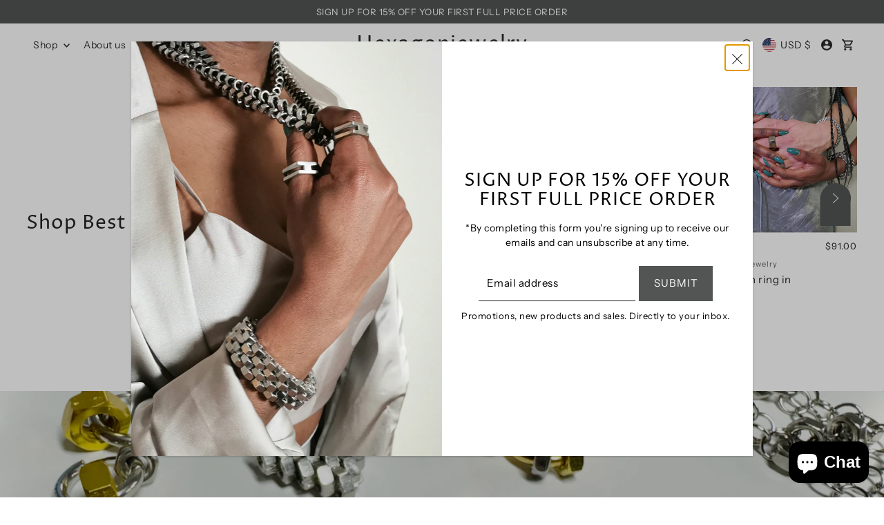

--- FILE ---
content_type: text/html; charset=utf-8
request_url: https://hexagonjewellery.com/en-us/products/hexagon-ring-in-silver-m12-ring-the-bold?section_id=quickshop
body_size: 10712
content:
<section id="shopify-section-quickshop" class="shopify-section">
<link href="//hexagonjewellery.com/cdn/shop/t/15/assets/component-quickshop.css?v=82358614930497013301761134619" rel="stylesheet" type="text/css" media="all" />

  <div id="quickshopTemplate" style="display: none;">
    <div
      class="quickshop-product product-quickview__wrapper js-quickview-wrapper product__section--main product-7117002309829 product-quickview-quickshop no-section-animation py6 px8"
      data-product-id="7117002309829"
      data-section-id="quickshop"
      data-payment-button="true"
      data-section-type="product"
      data-product-video="true"
      data-product-model="false"
      data-product-pickup-availability="false"
      data-initial-variant=""
      data-product-gallery="thumbnail"
    >
      <script class="product-json" type="application/json">
  {
      "id": 7117002309829,
      "title": "Hexagon ring in silver",
      "handle": "hexagon-ring-in-silver-m12-ring-the-bold",
      "description": "\u003cp data-mce-fragment=\"1\"\u003e\u003cstrong\u003eM12 Ring ''The Bold''\u003c\/strong\u003e\u003c\/p\u003e\n\u003cp data-mce-fragment=\"1\"\u003e\u003cspan data-mce-fragment=\"1\"\u003eCreate unique and bold looks that work with any outfit or occasion \u003c\/span\u003ewith this unique ring that is beautifully handcrafted and comfortable to wear. Mix and match with M10 ring \"The Hexagon\" for a boldest style.\u003c\/p\u003e\n\u003cul data-mce-fragment=\"1\"\u003e\n\u003cli data-mce-fragment=\"1\"\u003eStainless steel ring\u003c\/li\u003e\n\u003cli data-mce-fragment=\"1\"\u003eSilver colour\u003c\/li\u003e\n\u003c\/ul\u003e",
      "published_at": [7,30,16,7,9,2023,4,250,true,"CEST"],
      "created_at": [46,36,12,6,3,2022,0,65,false,"CET"],
      "vendor": "Hexagonjewelry",
      "type": "Rings",
      "tags": ["women rings"],
      "price": 9100,
      "price_min": 9100,
      "price_max": 9100,
      "available": true,
      "price_varies": false,
      "compare_at_price": null,
      "compare_at_price_min": 0,
      "compare_at_price_max": 0,
      "compare_at_price_varies": false,
      "has_only_default_variant": false,
      "variants": [
        {
          "id": 41235377094853,
          "title": "7",
          "option1": "7",
          "option2": null,
          "option3": null,
          "sku": "",
          "featured_image": {
              "id": null,
              "product_id": null,
              "position": null,
              "created_at": [7,30,16,7,9,2023,4,250,true,"CEST"],
              "updated_at": [46,36,12,6,3,2022,0,65,false,"CET"],
              "alt": null,
              "width": null,
              "height": null,
              "src": null
          },
          "available": false,
          "options":  ["7"],
          "price": 9100,
          "unit_price_measurement": {
            "measured_type": null,
            "quantity_unit": null,
            "quantity_value": null,
            "reference_unit": null,
            "reference_value": null
          },
          "unit_price": null,
          "weight": 0,
          "weight_unit": "kg",
          "weight_in_unit": 0.0,
          "compare_at_price": null,
          "inventory_management": "shopify",
          "inventory_quantity": 0,
          "inventory_policy": "deny",
          "barcode": "",
          "featured_media": {
            "alt": null,
            "id": null,
            "position": null,
            "preview_image": {
              "aspect_ratio": null,
              "height": null,
              "width": null
            }
          }
        },
      
        {
          "id": 41235377160389,
          "title": "8",
          "option1": "8",
          "option2": null,
          "option3": null,
          "sku": "",
          "featured_image": {
              "id": null,
              "product_id": null,
              "position": null,
              "created_at": [7,30,16,7,9,2023,4,250,true,"CEST"],
              "updated_at": [46,36,12,6,3,2022,0,65,false,"CET"],
              "alt": null,
              "width": null,
              "height": null,
              "src": null
          },
          "available": true,
          "options":  ["8"],
          "price": 9100,
          "unit_price_measurement": {
            "measured_type": null,
            "quantity_unit": null,
            "quantity_value": null,
            "reference_unit": null,
            "reference_value": null
          },
          "unit_price": null,
          "weight": 0,
          "weight_unit": "kg",
          "weight_in_unit": 0.0,
          "compare_at_price": null,
          "inventory_management": "shopify",
          "inventory_quantity": 1,
          "inventory_policy": "deny",
          "barcode": "",
          "featured_media": {
            "alt": null,
            "id": null,
            "position": null,
            "preview_image": {
              "aspect_ratio": null,
              "height": null,
              "width": null
            }
          }
        },
      
        {
          "id": 41235377225925,
          "title": "9",
          "option1": "9",
          "option2": null,
          "option3": null,
          "sku": "",
          "featured_image": {
              "id": null,
              "product_id": null,
              "position": null,
              "created_at": [7,30,16,7,9,2023,4,250,true,"CEST"],
              "updated_at": [46,36,12,6,3,2022,0,65,false,"CET"],
              "alt": null,
              "width": null,
              "height": null,
              "src": null
          },
          "available": true,
          "options":  ["9"],
          "price": 9100,
          "unit_price_measurement": {
            "measured_type": null,
            "quantity_unit": null,
            "quantity_value": null,
            "reference_unit": null,
            "reference_value": null
          },
          "unit_price": null,
          "weight": 0,
          "weight_unit": "kg",
          "weight_in_unit": 0.0,
          "compare_at_price": null,
          "inventory_management": "shopify",
          "inventory_quantity": 1,
          "inventory_policy": "deny",
          "barcode": "",
          "featured_media": {
            "alt": null,
            "id": null,
            "position": null,
            "preview_image": {
              "aspect_ratio": null,
              "height": null,
              "width": null
            }
          }
        },
      
        {
          "id": 41235377291461,
          "title": "10",
          "option1": "10",
          "option2": null,
          "option3": null,
          "sku": "",
          "featured_image": {
              "id": null,
              "product_id": null,
              "position": null,
              "created_at": [7,30,16,7,9,2023,4,250,true,"CEST"],
              "updated_at": [46,36,12,6,3,2022,0,65,false,"CET"],
              "alt": null,
              "width": null,
              "height": null,
              "src": null
          },
          "available": true,
          "options":  ["10"],
          "price": 9100,
          "unit_price_measurement": {
            "measured_type": null,
            "quantity_unit": null,
            "quantity_value": null,
            "reference_unit": null,
            "reference_value": null
          },
          "unit_price": null,
          "weight": 0,
          "weight_unit": "kg",
          "weight_in_unit": 0.0,
          "compare_at_price": null,
          "inventory_management": "shopify",
          "inventory_quantity": 1,
          "inventory_policy": "deny",
          "barcode": "",
          "featured_media": {
            "alt": null,
            "id": null,
            "position": null,
            "preview_image": {
              "aspect_ratio": null,
              "height": null,
              "width": null
            }
          }
        },
      
        {
          "id": 41235377356997,
          "title": "11",
          "option1": "11",
          "option2": null,
          "option3": null,
          "sku": "",
          "featured_image": {
              "id": null,
              "product_id": null,
              "position": null,
              "created_at": [7,30,16,7,9,2023,4,250,true,"CEST"],
              "updated_at": [46,36,12,6,3,2022,0,65,false,"CET"],
              "alt": null,
              "width": null,
              "height": null,
              "src": null
          },
          "available": true,
          "options":  ["11"],
          "price": 9100,
          "unit_price_measurement": {
            "measured_type": null,
            "quantity_unit": null,
            "quantity_value": null,
            "reference_unit": null,
            "reference_value": null
          },
          "unit_price": null,
          "weight": 0,
          "weight_unit": "kg",
          "weight_in_unit": 0.0,
          "compare_at_price": null,
          "inventory_management": "shopify",
          "inventory_quantity": 1,
          "inventory_policy": "deny",
          "barcode": "",
          "featured_media": {
            "alt": null,
            "id": null,
            "position": null,
            "preview_image": {
              "aspect_ratio": null,
              "height": null,
              "width": null
            }
          }
        },
      
        {
          "id": 41235377422533,
          "title": "12",
          "option1": "12",
          "option2": null,
          "option3": null,
          "sku": "",
          "featured_image": {
              "id": null,
              "product_id": null,
              "position": null,
              "created_at": [7,30,16,7,9,2023,4,250,true,"CEST"],
              "updated_at": [46,36,12,6,3,2022,0,65,false,"CET"],
              "alt": null,
              "width": null,
              "height": null,
              "src": null
          },
          "available": true,
          "options":  ["12"],
          "price": 9100,
          "unit_price_measurement": {
            "measured_type": null,
            "quantity_unit": null,
            "quantity_value": null,
            "reference_unit": null,
            "reference_value": null
          },
          "unit_price": null,
          "weight": 0,
          "weight_unit": "kg",
          "weight_in_unit": 0.0,
          "compare_at_price": null,
          "inventory_management": "shopify",
          "inventory_quantity": 1,
          "inventory_policy": "deny",
          "barcode": "",
          "featured_media": {
            "alt": null,
            "id": null,
            "position": null,
            "preview_image": {
              "aspect_ratio": null,
              "height": null,
              "width": null
            }
          }
        }
      ],
      "images": ["\/\/hexagonjewellery.com\/cdn\/shop\/products\/unisexmetalrings.png?v=1676274111","\/\/hexagonjewellery.com\/cdn\/shop\/products\/1600_34.png?v=1676274111"],
      "featured_image": "\/\/hexagonjewellery.com\/cdn\/shop\/products\/unisexmetalrings.png?v=1676274111",
      "featured_media": {"alt":"Sustainable stainless steel ring. Handcrafted statement silver jewellery Stainless steel unisex ring Unisex metal rings","id":23771737489605,"position":1,"preview_image":{"aspect_ratio":1.0,"height":2048,"width":2048,"src":"\/\/hexagonjewellery.com\/cdn\/shop\/products\/unisexmetalrings.png?v=1676274111"},"aspect_ratio":1.0,"height":2048,"media_type":"image","src":"\/\/hexagonjewellery.com\/cdn\/shop\/products\/unisexmetalrings.png?v=1676274111","width":2048},
      "featured_media_id": 23771737489605,
      "options": ["Size"],
      "url": "\/en-us\/products\/hexagon-ring-in-silver-m12-ring-the-bold",
      "media": [
        {
          "alt": "Sustainable stainless steel ring. Handcrafted statement silver jewellery Stainless steel unisex ring Unisex metal rings",
          "id": 23771737489605,
          "position": 1,
          "preview_image": {
            "aspect_ratio": 1.0,
            "height": 2048,
            "width": 2048
          },
          "aspect_ratio": 1.0,
          "height": 2048,
          "media_type": "image",
          "src": {"alt":"Sustainable stainless steel ring. Handcrafted statement silver jewellery Stainless steel unisex ring Unisex metal rings","id":23771737489605,"position":1,"preview_image":{"aspect_ratio":1.0,"height":2048,"width":2048,"src":"\/\/hexagonjewellery.com\/cdn\/shop\/products\/unisexmetalrings.png?v=1676274111"},"aspect_ratio":1.0,"height":2048,"media_type":"image","src":"\/\/hexagonjewellery.com\/cdn\/shop\/products\/unisexmetalrings.png?v=1676274111","width":2048},
          "width": 2048
        },
      
        {
          "alt": "Sustainable stainless steel ring. Handcrafted statement silver jewellery Stainless steel unisex ring",
          "id": 24506760069317,
          "position": 2,
          "preview_image": {
            "aspect_ratio": 1.0,
            "height": 2048,
            "width": 2048
          },
          "aspect_ratio": 1.0,
          "height": 2048,
          "media_type": "image",
          "src": {"alt":"Sustainable stainless steel ring. Handcrafted statement silver jewellery Stainless steel unisex ring","id":24506760069317,"position":2,"preview_image":{"aspect_ratio":1.0,"height":2048,"width":2048,"src":"\/\/hexagonjewellery.com\/cdn\/shop\/products\/1600_34.png?v=1676274111"},"aspect_ratio":1.0,"height":2048,"media_type":"image","src":"\/\/hexagonjewellery.com\/cdn\/shop\/products\/1600_34.png?v=1676274111","width":2048},
          "width": 2048
        },
      
        {
          "alt": "Bold sustainable ring",
          "id": 24927349702853,
          "position": 3,
          "preview_image": {
            "aspect_ratio": 1.0,
            "height": 1440,
            "width": 1440
          },
          "aspect_ratio": 1.0,
          "height": null,
          "media_type": "video",
          "src": null,
          "width": null
        }
      ]
  }
</script>


      

      
<link
          id="PlyrViewerStyle"
          rel="stylesheet"
          href="https://cdn.shopify.com/shopifycloud/shopify-plyr/v1.0/shopify-plyr.css"
          media="print"
          onload="this.media='all'"
        ><div class="grid__wrapper edge rg0">
        

        <article
          id="product-photos"
          class="product__section-images product-gallery__wrapper span-12 js-product-gallery single_image--false"
          data-product-single-media-group
          data-gallery-config='{
        "thumbPosition": "bottom",
        "enableVideoLooping": false,
        "mainSlider": true,
        "thumbSlider": false,
        "productId": 7117002309829,
        "thumbsShown": 4,
        "clickToEnlarge": false,
        "isQuick": true
      }'
        >
          




<div id="product-images"
  data-type-product="normal">
  
    <div id="main-image-gallery"
      class="product-main-images mb2 sm-mb0">

      <div class="grid__wrapper edge rg0">
  
  

  <div id="main-slider" class="slider-container relative span-12 auto">
    <div class="slides product-image-container carousel carousel-main js-carousel-main" data-product-id="7117002309829">
        
<div class="image-slide carousel-cell js-main-carousel-cell is-selected" data-image-id="23771737489605" data-slide-index="0" tabindex="-1">
            <div class="product-gallery__media-container product-media--23771737489605 image"
            data-product-single-media-wrapper
            
            
            
            data-thumbnail-id="product-template-23771737489605"
            data-media-id="product-template-23771737489605">
              
                  <img id="23771737489605" class="product__image"
                     srcset="//hexagonjewellery.com/cdn/shop/products/unisexmetalrings.png?v=1676274111&width=180 180w,//hexagonjewellery.com/cdn/shop/products/unisexmetalrings.png?v=1676274111&width=360 360w,//hexagonjewellery.com/cdn/shop/products/unisexmetalrings.png?v=1676274111&width=540 540w,//hexagonjewellery.com/cdn/shop/products/unisexmetalrings.png?v=1676274111&width=720 720w,//hexagonjewellery.com/cdn/shop/products/unisexmetalrings.png?v=1676274111&width=780 780w,//hexagonjewellery.com/cdn/shop/products/unisexmetalrings.png?v=1676274111&width=900 900w,//hexagonjewellery.com/cdn/shop/products/unisexmetalrings.png?v=1676274111&width=1080 1080w,//hexagonjewellery.com/cdn/shop/products/unisexmetalrings.png?v=1676274111&width=1220 1220w,//hexagonjewellery.com/cdn/shop/products/unisexmetalrings.png?v=1676274111&width=1520 1520w,//hexagonjewellery.com/cdn/shop/products/unisexmetalrings.png?v=1676274111&width=1920 1920w"
                     src="//hexagonjewellery.com/cdn/shop/products/unisexmetalrings.png?v=1676274111&width=900"
                     sizes="(min-width: 1601px) calc(1600px / 2), (min-width: 768px) and (max-width: 1600px) calc(100vw / 2), (max-width: 767px) 100vw, 900px"
                     alt="Sustainable stainless steel ring. Handcrafted statement silver jewellery Stainless steel unisex ring Unisex metal rings"
                     width="2048"
                     height="2048"
                     data-zoom-src="//hexagonjewellery.com/cdn/shop/products/unisexmetalrings.png?v=1676274111&width=1920"
                     loading="lazy"
                     fetchpriority="auto">

                    
                
            </div>
          </div>
        
<div class="image-slide carousel-cell js-main-carousel-cell " data-image-id="24506760069317" data-slide-index="1" tabindex="-1">
            <div class="product-gallery__media-container product-media--24506760069317 image"
            data-product-single-media-wrapper
            
            
            
            data-thumbnail-id="product-template-24506760069317"
            data-media-id="product-template-24506760069317">
              
                  <img id="24506760069317" class="product__image"
                     srcset="//hexagonjewellery.com/cdn/shop/products/1600_34.png?v=1676274111&width=180 180w,//hexagonjewellery.com/cdn/shop/products/1600_34.png?v=1676274111&width=360 360w,//hexagonjewellery.com/cdn/shop/products/1600_34.png?v=1676274111&width=540 540w,//hexagonjewellery.com/cdn/shop/products/1600_34.png?v=1676274111&width=720 720w,//hexagonjewellery.com/cdn/shop/products/1600_34.png?v=1676274111&width=780 780w,//hexagonjewellery.com/cdn/shop/products/1600_34.png?v=1676274111&width=900 900w,//hexagonjewellery.com/cdn/shop/products/1600_34.png?v=1676274111&width=1080 1080w,//hexagonjewellery.com/cdn/shop/products/1600_34.png?v=1676274111&width=1220 1220w,//hexagonjewellery.com/cdn/shop/products/1600_34.png?v=1676274111&width=1520 1520w,//hexagonjewellery.com/cdn/shop/products/1600_34.png?v=1676274111&width=1920 1920w"
                     src="//hexagonjewellery.com/cdn/shop/products/1600_34.png?v=1676274111&width=900"
                     sizes="(min-width: 1601px) calc(1600px / 2), (min-width: 768px) and (max-width: 1600px) calc(100vw / 2), (max-width: 767px) 100vw, 900px"
                     alt="Sustainable stainless steel ring. Handcrafted statement silver jewellery Stainless steel unisex ring"
                     width="2048"
                     height="2048"
                     data-zoom-src="//hexagonjewellery.com/cdn/shop/products/1600_34.png?v=1676274111&width=1920"
                     loading="lazy"
                     fetchpriority="auto">

                    
                
            </div>
          </div>
        
<div class="video-slide carousel-cell js-main-carousel-cell " data-image-id="24927349702853" data-slide-index="2" tabindex="-1">
            <div class="product-gallery__media-container product-media--24927349702853 video"
            data-product-single-media-wrapper
             data-product-media-type-video data-enable-video-looping="false"
            
            
            data-thumbnail-id="product-template-24927349702853"
            data-media-id="product-template-24927349702853">
              
                  <style data-shopify>
                    @media screen and (max-width: 320px) {
                      .product-media--24927349702853 .plyr__poster {
                        background-image: url(//hexagonjewellery.com/cdn/shop/products/92da84e3446440f68e2f715b7b103813.thumbnail.0000000000.jpg?v=1676206350&width=360) !important;
                      }
                    }
                    @media screen and (min-width: 320px) and (max-width: 780px) {
                      .product-media--24927349702853 .plyr__poster {
                        background-image: url(//hexagonjewellery.com/cdn/shop/products/92da84e3446440f68e2f715b7b103813.thumbnail.0000000000.jpg?v=1676206350&width=900) !important;
                      }
                    }
                    @media screen and (min-width: 780px) and (max-width: 1080px) {
                      .product-media--24927349702853 .plyr__poster {
                        background-image: url(//hexagonjewellery.com/cdn/shop/products/92da84e3446440f68e2f715b7b103813.thumbnail.0000000000.jpg?v=1676206350&width=1080) !important;
                      }
                    }
                    @media screen and (min-width: 1080px) {
                      .product-media--24927349702853 .plyr__poster {
                        background-image: url(//hexagonjewellery.com/cdn/shop/products/92da84e3446440f68e2f715b7b103813.thumbnail.0000000000.jpg?v=1676206350&width=2048) !important;
                      }
                    }
                  </style>
                  <div class="product-gallery__product-video product-single__media js-video-plyr-wrapper">
                    <video playsinline="playsinline" class="media-video" preload="metadata" aria-label="Bold sustainable ring" poster="//hexagonjewellery.com/cdn/shop/products/92da84e3446440f68e2f715b7b103813.thumbnail.0000000000_800x.jpg?v=1676206350"><source src="//hexagonjewellery.com/cdn/shop/videos/c/vp/92da84e3446440f68e2f715b7b103813/92da84e3446440f68e2f715b7b103813.HD-1080p-4.8Mbps-12358235.mp4?v=0" type="video/mp4"><img alt="Bold sustainable ring" src="//hexagonjewellery.com/cdn/shop/products/92da84e3446440f68e2f715b7b103813.thumbnail.0000000000_800x.jpg?v=1676206350"></video>
                  </div>
                
            </div>
          </div>
        
      </div>
      
</div>


  
    

    <div id="thumbnails" class="product-gallery__thumb-slider horizontal-carousel span-12 sm-hide auto tablet-1 mobile-hide no-js-hidden"
    data-thumbnail-position="bottom">
      <div class="product-gallery__thumb-slider--wrapper thumb-slider-wrapper js-thumb-horizontal-wrapper js-thumb-wrapper" id="thumb-slider-wrapper">
        <div class="carousel-nav product-gallery__thumb-slides slides product-single__thumbnails-quickshop js-thumb-carousel-nav">
          
<div class="image-thumbnail product-single__thumbnails-item carousel-cell  js-thumb-item"
            data-slide-index="0"
            
            data-image-id="23771737489605"
            tabindex="0">
              <img class="js-thumb-item-img" srcset="//hexagonjewellery.com/cdn/shop/products/unisexmetalrings.png?v=1676274111&width=110 110w,//hexagonjewellery.com/cdn/shop/products/unisexmetalrings.png?v=1676274111&width=150 150w,//hexagonjewellery.com/cdn/shop/products/unisexmetalrings.png?v=1676274111&width=180 180w"
                 src="//hexagonjewellery.com/cdn/shop/products/unisexmetalrings.png?v=1676274111&width=180"
                 sizes="(min-width: 1601px) 180px, (min-width: 768px) and (max-width: 1600px) 150px, (max-width: 767px) 110px, 150px"
                 alt="Sustainable stainless steel ring. Handcrafted statement silver jewellery Stainless steel unisex ring Unisex metal rings"
                 width="2048"
                 height="2048"
                 loading="lazy"
                 fetchpriority="auto"></div>
          
<div class="image-thumbnail product-single__thumbnails-item carousel-cell  js-thumb-item"
            data-slide-index="1"
            
            data-image-id="24506760069317"
            tabindex="0">
              <img class="js-thumb-item-img" srcset="//hexagonjewellery.com/cdn/shop/products/1600_34.png?v=1676274111&width=110 110w,//hexagonjewellery.com/cdn/shop/products/1600_34.png?v=1676274111&width=150 150w,//hexagonjewellery.com/cdn/shop/products/1600_34.png?v=1676274111&width=180 180w"
                 src="//hexagonjewellery.com/cdn/shop/products/1600_34.png?v=1676274111&width=180"
                 sizes="(min-width: 1601px) 180px, (min-width: 768px) and (max-width: 1600px) 150px, (max-width: 767px) 110px, 150px"
                 alt="Sustainable stainless steel ring. Handcrafted statement silver jewellery Stainless steel unisex ring"
                 width="2048"
                 height="2048"
                 loading="lazy"
                 fetchpriority="auto"></div>
          
<div class="video-thumbnail product-single__thumbnails-item carousel-cell  js-thumb-item"
            data-slide-index="2"
            
            data-image-id="24927349702853"
            tabindex="0">
              <img class="js-thumb-item-img" srcset=""
                 src="//hexagonjewellery.com/cdn/shop/products/92da84e3446440f68e2f715b7b103813.thumbnail.0000000000.jpg?v=1676206350&width=180"
                 sizes="(min-width: 1601px) 180px, (min-width: 768px) and (max-width: 1600px) 150px, (max-width: 767px) 110px, 150px"
                 alt="Bold sustainable ring"
                 width=""
                 height=""
                 loading="lazy"
                 fetchpriority="auto"><div class="product-gallery__thumbnail-icon">
                  






  
    <svg class="icon--media-play " height="25px" xmlns="http://www.w3.org/2000/svg" viewBox="0 0 44 44">
      <g class="hover-fill" fill="">
        <path d="M17.41,14.23a1,1,0,0,0-1.52.84V28.93a1,1,0,0,0,1.56.81L27.7,22.41a1,1,0,0,0-.05-1.64Z"/>
      </g>
      <style>.product-gallery__thumbnail-icon .testament--media-play:hover .hover-fill { fill: ;}</style>
    </svg>
  


                </div></div>
          
        </div>
      </div>
    </div>
  

</div>
    </div>
  
</div>

        </article>

          <article
            id="product-description"
            class="product__section-right span-12">
              
                <h2 class="h2 lh1 pt2 mb1" >
                      <a href="/en-us/products/hexagon-ring-in-silver-m12-ring-the-bold">Hexagon ring in silver</a>
                    </h2>
              
                <div class="product__sku-container pt2 mb2 display-none" >
                      <span class="product__sku-label">SKU &nbsp; | &nbsp;</span>
                      <span class="product__sku-value js-variant-sku"></span>
                    </div>
              
                <div class="product-form__prices mb2" >
                    
<link href="//hexagonjewellery.com/cdn/shop/t/15/assets/component-price.css?v=86392394876852210341761134618" rel="stylesheet" type="text/css" media="all" />

<div id="product-price" class="product__price-container price pt1 mb1
  
  
  "
  data-price
><div class="price__pricing-group">
    <dl class="price__regular lh0">
      <dt>
        <span class="visually-hidden visually-hidden--inline">Regular Price</span>
      </dt>
      <dd>
        <span class="price-item price-item--regular" data-regular-price>
          $91.00
        </span>
      </dd>
    </dl>
    <dl class="price__sale lh0">
      <dt>
        <span class="visually-hidden visually-hidden--inline">Sale Price</span>
      </dt>
      <dd>
        <span class="price-item price-item--sale" data-sale-price>
          $91.00
        </span>
      </dd>
      <dt>
        <span class="visually-hidden visually-hidden--inline">Regular Price</span>
      </dt>
      <dd>
        <span class="price-item price-item--regular" data-regular-price>
          
        </span>
      </dd>
    </dl>
    <div class="price__badges lh0">
      <span class="price__badge price__badge--sale" aria-hidden="true">
        <span>Sale</span>
      </span>
      <span class="price__badge price__badge--sold-out">
        <span>Sold Out</span>
      </span>
    </div>
  </div>
  <dl class="price__unit lh0">
    <dt>
      <span class="visually-hidden visually-hidden--inline">Unit price</span>
    </dt>
    <dd class="price-unit-price"><span data-unit-price>( <span aria-hidden="true">/</span><span class="visually-hidden">per&nbsp;</span> <span data-unit-price-base-unit></span>)</span>
    </dd>
  </dl>
</div>

                    
                   </div>
              
                <div class="product-form__variants product__section--variants inline-block" >
                      

<script type="application/json" data-selected-variant>
  {
    "id": 41235377160389,
    "title": "8",
    "sku": "",
    "available": true,
    "option1": "8",
    "option2": null,
    "option3": null,
    "price": 9100,
    "compare_at_price": null,
    "featured_media": null,
    "inventory_management": "shopify",
    "inventory_policy": "deny",
    "inventory_quantity": 1,
    "requires_shipping": true,
    "taxable": true,
    "featured_image": {
        "id": null,
        "product_id": null,
        "position": null,
        "created_at": [7,30,16,7,9,2023,4,250,true,"CEST"],
        "updated_at": [46,36,12,6,3,2022,0,65,false,"CET"],
        "alt": null,
        "width": null,
        "height": null,
        "src": null
    },
    "options": ["8"],
    "weight": 0,
    "barcode": "",
    "requires_selling_plan": false
  }
</script>

<form method="post" action="/en-us/cart/add" id="product-form-7117002309829-quickshop" accept-charset="UTF-8" class="product__form-container product_form" enctype="multipart/form-data" data-product-form="
        { &quot;money_format&quot;: &quot;${{amount}}&quot;,
          &quot;enable_history&quot;: true,
          &quot;sold_out&quot;: &quot;Sold Out&quot;,
          &quot;button&quot;: &quot;Add to Cart&quot;,
          &quot;unavailable&quot;: &quot;Unavailable&quot;,
          &quot;in_stock&quot;: &quot;In Stock&quot;,
          &quot;quickview&quot;: true,
          &quot;featured_product&quot;: false,
          &quot;swatches&quot;: &quot;swatches&quot;,
          &quot;swatch_style&quot;: &quot;default-color&quot;
        }
      " data-product-id="7117002309829"><input type="hidden" name="form_type" value="product" /><input type="hidden" name="utf8" value="✓" />
<div class="product__variants-swatches no-js-hidden" data-section="quickshop" data-url="/en-us/products/hexagon-ring-in-silver-m12-ring-the-bold" data-section-id="quickshop" data-selected-variant-id="41235377160389">
         
           <div class="swatches__container pt2 mb2 js-variant-selector" data-option-index="1" data-other-options='["option2","option3"]'>
  <p class="swatches__option-name">Size &nbsp;| <span id="selected-option-1" class="swatches__option-value">8</span></p>

  
    <!-- Checking Availability --><!-- Building Variant Image & Color -->

    

    

    
      
      <div class="swatches__swatch--regular swatch-element soldout js-swatch-element">
        
      <input type="radio" id="quickshop-7117002309829-quickshop-size-0"
            class="swatches__form--input"
            name="size-7117002309829-quickshop"
            value="7"
            form="product-form-7117002309829-quickshop"
            data-position="1"
            data-option-value-id="1115305050309"
            >
    

        <label class="swatches__form--label" for="quickshop-7117002309829-quickshop-size-0" tabindex="0">
          7
        </label>
      </div>
    
    
  
    <!-- Checking Availability --><!-- Building Variant Image & Color -->

    

    

    
      
      <div class="swatches__swatch--regular swatch-element  js-swatch-element">
        
      <input type="radio" id="quickshop-7117002309829-quickshop-size-1"
            class="swatches__form--input"
            name="size-7117002309829-quickshop"
            value="8"
            form="product-form-7117002309829-quickshop"
            data-position="1"
            data-option-value-id="1115305083077"
            checked="checked">
    

        <label class="swatches__form--label" for="quickshop-7117002309829-quickshop-size-1" tabindex="0">
          8
        </label>
      </div>
    
    
  
    <!-- Checking Availability --><!-- Building Variant Image & Color -->

    

    

    
      
      <div class="swatches__swatch--regular swatch-element  js-swatch-element">
        
      <input type="radio" id="quickshop-7117002309829-quickshop-size-2"
            class="swatches__form--input"
            name="size-7117002309829-quickshop"
            value="9"
            form="product-form-7117002309829-quickshop"
            data-position="1"
            data-option-value-id="1115305115845"
            >
    

        <label class="swatches__form--label" for="quickshop-7117002309829-quickshop-size-2" tabindex="0">
          9
        </label>
      </div>
    
    
  
    <!-- Checking Availability --><!-- Building Variant Image & Color -->

    

    

    
      
      <div class="swatches__swatch--regular swatch-element  js-swatch-element">
        
      <input type="radio" id="quickshop-7117002309829-quickshop-size-3"
            class="swatches__form--input"
            name="size-7117002309829-quickshop"
            value="10"
            form="product-form-7117002309829-quickshop"
            data-position="1"
            data-option-value-id="1115305148613"
            >
    

        <label class="swatches__form--label" for="quickshop-7117002309829-quickshop-size-3" tabindex="0">
          10
        </label>
      </div>
    
    
  
    <!-- Checking Availability --><!-- Building Variant Image & Color -->

    

    

    
      
      <div class="swatches__swatch--regular swatch-element  js-swatch-element">
        
      <input type="radio" id="quickshop-7117002309829-quickshop-size-4"
            class="swatches__form--input"
            name="size-7117002309829-quickshop"
            value="11"
            form="product-form-7117002309829-quickshop"
            data-position="1"
            data-option-value-id="1115305181381"
            >
    

        <label class="swatches__form--label" for="quickshop-7117002309829-quickshop-size-4" tabindex="0">
          11
        </label>
      </div>
    
    
  
    <!-- Checking Availability --><!-- Building Variant Image & Color -->

    

    

    
      
      <div class="swatches__swatch--regular swatch-element  js-swatch-element">
        
      <input type="radio" id="quickshop-7117002309829-quickshop-size-5"
            class="swatches__form--input"
            name="size-7117002309829-quickshop"
            value="12"
            form="product-form-7117002309829-quickshop"
            data-position="1"
            data-option-value-id="1115305214149"
            >
    

        <label class="swatches__form--label" for="quickshop-7117002309829-quickshop-size-5" tabindex="0">
          12
        </label>
      </div>
    
    
  
</div>

         
       </div><input type="hidden" name="product-id" value="7117002309829" /><input type="hidden" name="section-id" value="quickshop" /></form>

                    </div>
              
                <form method="post" action="/en-us/cart/add" id="product-button-form-7117002309829-quickshop" accept-charset="UTF-8" class="js-product-form-quickshop product__form-buttons js-prod-form-submit no-js-hidden" enctype="multipart/form-data" data-product-form="
        { &quot;money_format&quot;: &quot;${{amount}}&quot;,
          &quot;enable_history&quot;: true,
          &quot;sold_out&quot;: &quot;Sold Out&quot;,
          &quot;button&quot;: &quot;Add to Cart&quot;,
          &quot;unavailable&quot;: &quot;Unavailable&quot;,
          &quot;in_stock&quot;: &quot;In Stock&quot;,
          &quot;quickview&quot;: true,
          &quot;featured_product&quot;: false,
          &quot;swatches&quot;: &quot;swatches&quot;,
          &quot;swatch_style&quot;: &quot;default-color&quot;
        }
      " data-product-id="7117002309829" data-set-block-id="quickshop-5"><input type="hidden" name="form_type" value="product" /><input type="hidden" name="utf8" value="✓" />


  
  <div class="product__quantity pt2 mb2"  data-product-qty>
    <label class="product__quantity-label vib-center" for="quickshop-productQty-7117002309829">Quantity</label>
    <div class="product__quantity--selector">
      <button
        class="product__quantity-down downer js-qty-down mr1 mb0 no-js-hidden"
        href="/en-us/products/hexagon-ring-in-silver-m12-ring-the-bold"
        tabindex="0"
        aria-label="Decrease"
        type="button"
      >
        


  
    <svg class="icon--apollo-minus " height="10px" version="1.1" xmlns="http://www.w3.org/2000/svg" xmlns:xlink="http://www.w3.org/1999/xlink" x="0px" y="0px"
     viewBox="0 0 20 20" xml:space="preserve">
      <g class="hover-fill" fill="var(--text-color)">
        <polygon points="0,8.6 0,11.4 20,11.4 20,8.6 "/>
      </g>
      <style>.product__quantity .icon--apollo-minus:hover .hover-fill { fill: var(--text-color);}</style>
    </svg>
  






      </button>
      <input
        id="quickshop-productQty-7117002309829"
        min="1"
        data-limit="1"
        type="text"
        name="quantity"
        class="product-qty product__quantity-input vib-center"
        value="1"
      >
      <button
        class="product__quantity-up js-qty-up up ml1 mb0 no-js-hidden"
        href="/en-us/products/hexagon-ring-in-silver-m12-ring-the-bold"
        tabindex="0"
        aria-label="Increase"
        type="button"
      >
        


  
    <svg class="icon--apollo-plus " height="10px" version="1.1" xmlns="http://www.w3.org/2000/svg" xmlns:xlink="http://www.w3.org/1999/xlink" x="0px" y="0px"
     viewBox="0 0 20 20" xml:space="preserve">
      <g class="hover-fill" fill="var(--text-color)">
        <polygon id="Plus" points="20,11.4 11.4,11.4 11.4,20 8.6,20 8.6,11.4 0,11.4 0,8.6 8.6,8.6 8.6,0 11.4,0 11.4,8.6 20,8.6 "/>
      </g>
      <style>.product__quantity .icon--apollo-plus:hover .hover-fill { fill: var(--text-color);}</style>
    </svg>
  






      </button>
    </div>
  </div>
  
  <div
    class="product-form__buttons product__add-container pt2 mt4 animate--text delay--"
    
  >

    <input id="formVariantId" name="id" type="hidden" value="41235377160389">
    <div class="note note-success mt3 js-added-msg a-center mb4" style="display: none">
      Added to Cart <a class="underline" href="/en-us/cart">View Cart</a>
      or
      <a class="underline" href="/en-us/collections/all">Continue Shopping</a>.
    </div>
    <div class="note note-error js-error-msg a-center mb4" style="display: none">
      Cart Error Some items became unavailable. Update the quantity and try again.
    </div>
    <button
        type="submit"
        name="button"
        data-variant-id="41235377160389"
        class="button ajax-submit js-ajax-submit add-item add w100 inline-block  btn-secondary"
        
      >
        Add to Cart
      </button>
    
      <div class="product-additional-buttons mb2">
        <div data-shopify="payment-button" class="shopify-payment-button"> <shopify-accelerated-checkout recommended="{&quot;supports_subs&quot;:true,&quot;supports_def_opts&quot;:false,&quot;name&quot;:&quot;shop_pay&quot;,&quot;wallet_params&quot;:{&quot;shopId&quot;:59924611269,&quot;merchantName&quot;:&quot;Hexagonjewelry &quot;,&quot;personalized&quot;:true}}" fallback="{&quot;supports_subs&quot;:true,&quot;supports_def_opts&quot;:true,&quot;name&quot;:&quot;buy_it_now&quot;,&quot;wallet_params&quot;:{}}" access-token="94f08794e02993940bd48d0e36e2a0ab" buyer-country="US" buyer-locale="en" buyer-currency="USD" variant-params="[{&quot;id&quot;:41235377094853,&quot;requiresShipping&quot;:true},{&quot;id&quot;:41235377160389,&quot;requiresShipping&quot;:true},{&quot;id&quot;:41235377225925,&quot;requiresShipping&quot;:true},{&quot;id&quot;:41235377291461,&quot;requiresShipping&quot;:true},{&quot;id&quot;:41235377356997,&quot;requiresShipping&quot;:true},{&quot;id&quot;:41235377422533,&quot;requiresShipping&quot;:true}]" shop-id="59924611269" enabled-flags="[&quot;d6d12da0&quot;]" > <div class="shopify-payment-button__button" role="button" disabled aria-hidden="true" style="background-color: transparent; border: none"> <div class="shopify-payment-button__skeleton">&nbsp;</div> </div> <div class="shopify-payment-button__more-options shopify-payment-button__skeleton" role="button" disabled aria-hidden="true">&nbsp;</div> </shopify-accelerated-checkout> <small id="shopify-buyer-consent" class="hidden" aria-hidden="true" data-consent-type="subscription"> This item is a recurring or deferred purchase. By continuing, I agree to the <span id="shopify-subscription-policy-button">cancellation policy</span> and authorize you to charge my payment method at the prices, frequency and dates listed on this page until my order is fulfilled or I cancel, if permitted. </small> </div>
      </div>
    
  </div><input type="hidden" name="product-id" value="7117002309829" /><input type="hidden" name="section-id" value="quickshop" /></form>

              
                <div class="product-template__description rte pt3 mb2" >
                        <p class="label mb1">Product Info</p>
                        
                          <p data-mce-fragment="1"><strong>M12 Ring ''The Bold''</strong></p>
<p data-mce-fragment="1"><span data-mce-fragment="1">Create unique and bold looks that work with any outfit or occasion </span>with this unique ring that is beautifully handcrafted and comfortable to wear. Mix and match with M10 ring "The Hexagon" for a boldest style.</p>
<ul data-mce-fragment="1">
<li data-mce-fragment="1">Stainless steel ring</li>
<li data-mce-fragment="1">Silver colour</li>
</ul>
                        
                      </div>
              
                <div class="product-template__social-share pt2 pb2" >
                      <p class="inline-block mb0 mr3 v-center">Share</p>
                      <div class="social-icons__share--wrapper share-icons mt2 mb1 inline v-center">
  <a class="inline-block mt0 mr2 mb0 ml0 lh0"
    target="_blank"
    rel="noreferrer"
    href="//www.facebook.com/sharer.php?u=https://hexagonjewellery.com/en-us/products/hexagon-ring-in-silver-m12-ring-the-bold"
    aria-label="Share on Facebook">
    




  
    <svg class="icon--facebook m0 p0" height="15px" version="1.1" xmlns="http://www.w3.org/2000/svg" xmlns:xlink="http://www.w3.org/1999/xlink" x="0px"
    y="0px" viewBox="0 0 11 20" xml:space="preserve">
      <g class="hover-fill" fill="var(--text-color)">
        <path d="M11,0H8C5.2,0,3,2.2,3,5v3H0v4h3v8h4v-8h3l1-4H7V5c0-0.6,0.4-1,1-1h3V0z"/>
      </g>
      <style>.social-icons__share--wrapper .icon--facebook:hover .hover-fill { fill: var(--text-color-light);}</style>
    </svg>
  




    <span class="hide" aria-hidden="true">Share on Facebook</span>
    <span class="hide">Share on Facebook</span>
  </a>

  <a class="inline-block mt0 mr2 mb0 ml0 lh0"
    target="_blank"
    rel="noreferrer"
    href="//twitter.com/share?text=Hexagon%20ring%20in%20silver&amp;url=https://hexagonjewellery.com/en-us/products/hexagon-ring-in-silver-m12-ring-the-bold"
    aria-label="Share on Twitter">
    




  
    <svg class="icon--twitter m0 p0" height="15px" version="1.1" xmlns="http://www.w3.org/2000/svg" xmlns:xlink="http://www.w3.org/1999/xlink" x="0px" y="0px"
      viewBox="0 0 23 20" xml:space="preserve">
      <g class="hover-fill" fill="var(--text-color)">
        <path d="M17.425641,0 L20.8184615,0 L13.4061538,8.47179487 L22.1261538,20 L15.2984615,20 L9.95076923,13.0082051 L3.83179487,20 L0.436923077,20 L8.36512821,10.9384615 L-1.13686838e-13,0 L7.00102564,0 L11.8348718,6.39076923 L17.425641,0 Z M16.2348718,17.9692308 L18.1148718,17.9692308 L5.97948718,1.92410256 L3.96205128,1.92410256 L16.2348718,17.9692308 Z" fill="var(--text-color)"></path>
      </g>
      <style>.social-icons__share--wrapper .icon--twitter:hover .hover-fill { fill: var(--text-color-light);}</style>
    </svg>
  




    <span class="hide" aria-hidden="true">Share on Twitter</span>
    <span class="hide">Share on Twitter</span>
  </a>

  <a class="inline-block mt0 mr2 mb0 ml0 lh0"
    target="_blank"
    rel="noreferrer"
    href="//pinterest.com/pin/create/button/?url=https://hexagonjewellery.com/en-us/products/hexagon-ring-in-silver-m12-ring-the-bold&amp;media=//hexagonjewellery.com/cdn/shop/products/unisexmetalrings.png?crop=center&height=1024&v=1676274111&width=1024&amp;description=Hexagon%20ring%20in%20silver"
    aria-label="Share on Pinterest">
    




  
    <svg class="icon--pinterest m0 p0" height="15px" version="1.1" xmlns="http://www.w3.org/2000/svg" xmlns:xlink="http://www.w3.org/1999/xlink" x="0px"
     y="0px" viewBox="0 0 15.5 20" xml:space="preserve">
      <g class="hover-fill" fill="var(--text-color)">
        <path id="Icon-Path" d="M0,7.2c0-0.8,0.1-1.7,0.4-2.4c0.4-0.8,0.8-1.5,1.3-2s1.2-1.1,1.9-1.5s1.5-0.8,2.3-0.9C6.5,0.1,7.3,0,8.1,0
        c1.3,0,2.5,0.3,3.6,0.8s2,1.3,2.7,2.3c0.7,1.1,1.1,2.3,1.1,3.6c0,0.8-0.1,1.5-0.3,2.3c-0.1,0.8-0.4,1.5-0.7,2.1
        c-0.3,0.7-0.7,1.2-1.2,1.7c-0.5,0.5-1.1,0.9-1.7,1.2s-1.5,0.5-2.3,0.4c-0.5,0-1.1-0.1-1.6-0.4c-0.7-0.1-1.1-0.5-1.2-0.9
        c-0.1,0.3-0.1,0.8-0.4,1.3c-0.1,0.5-0.3,0.9-0.3,1.2c0,0.1-0.1,0.4-0.3,0.8c-0.1,0.3-0.1,0.5-0.3,0.8L4.9,18
        c-0.1,0.3-0.4,0.7-0.5,0.9C4.1,19.2,4,19.6,3.6,20H3.5l-0.1-0.1c-0.1-1.2-0.1-2-0.1-2.3c0-0.8,0.1-1.6,0.3-2.5
        c0.1-0.9,0.4-2.1,0.8-3.5s0.5-2.1,0.7-2.4c-0.4-0.4-0.5-1.1-0.5-2c0-0.7,0.3-1.3,0.7-1.9C5.5,4.8,6,4.5,6.7,4.5
        c0.5,0,0.9,0.1,1.2,0.5c0.3,0.3,0.4,0.7,0.4,1.2S8.1,7.6,7.7,8.5c-0.4,0.9-0.5,1.7-0.5,2.3c0,0.5,0.1,0.9,0.5,1.2s0.8,0.5,1.3,0.5
        c0.4,0,0.8-0.1,1.2-0.3c0.4-0.3,0.7-0.5,0.9-0.8c0.5-0.8,0.9-1.6,1.1-2.5c0.1-0.5,0.1-0.9,0.3-1.3c0-0.4,0.1-0.8,0.1-1.2
        c0-1.3-0.4-2.4-1.3-3.2C10.4,2.4,9.3,2,7.9,2c-1.6,0-2.9,0.5-4,1.6S2.3,6,2.3,7.6c0,0.4,0,0.7,0.1,1.1c0.1,0.1,0.3,0.4,0.4,0.7
        c0.1,0.1,0.3,0.4,0.3,0.5c0.1,0.1,0.1,0.3,0.1,0.4c0,0.3,0,0.5-0.1,0.9c-0.1,0.3-0.3,0.4-0.5,0.4c0,0-0.1,0-0.3,0
        c-0.3-0.1-0.7-0.4-0.9-0.7c-0.4-0.3-0.7-0.7-0.8-1.1C0.4,9.3,0.3,8.9,0.1,8.5C0.1,8.1,0,7.6,0,7.2L0,7.2z"/>
      </g>
      <style>.social-icons__share--wrapper .icon--pinterest:hover .hover-fill { fill: var(--text-color-light);}</style>
    </svg>
  




    <span class="hide" aria-hidden="true">Share on Pinterest</span>
    <span class="hide">Share on Pinterest</span>
  </a>
</div>

                    </div>
              
          </article>

      </div></div>
  </div>



<template class="js-quickview-onboard" data-quickshop-type="drawer">
  <button
    class="js-quickview-onboard-trigger"
    style="display: none;"
    type="button"
    name="button"
    aria-hidden="true"
  ></button>
  <div class="py6 px8">
    <div class="grid__wrapper edge rg0 product__section--main">
      
<article
  id="product-photos"
  class="span-12 mb4"
>
  <span class="demo-1 "><svg class="placeholder-svg" xmlns="http://www.w3.org/2000/svg" viewBox="0 0 525.5 525.5"><path d="M375.5 345.2c0-.1 0-.1 0 0 0-.1 0-.1 0 0-1.1-2.9-2.3-5.5-3.4-7.8-1.4-4.7-2.4-13.8-.5-19.8 3.4-10.6 3.6-40.6 1.2-54.5-2.3-14-12.3-29.8-18.5-36.9-5.3-6.2-12.8-14.9-15.4-17.9 8.6-5.6 13.3-13.3 14-23 0-.3 0-.6.1-.8.4-4.1-.6-9.9-3.9-13.5-2.1-2.3-4.8-3.5-8-3.5h-54.9c-.8-7.1-3-13-5.2-17.5-6.8-13.9-12.5-16.5-21.2-16.5h-.7c-8.7 0-14.4 2.5-21.2 16.5-2.2 4.5-4.4 10.4-5.2 17.5h-48.5c-3.2 0-5.9 1.2-8 3.5-3.2 3.6-4.3 9.3-3.9 13.5 0 .2 0 .5.1.8.7 9.8 5.4 17.4 14 23-2.6 3.1-10.1 11.7-15.4 17.9-6.1 7.2-16.1 22.9-18.5 36.9-2.2 13.3-1.2 47.4 1 54.9 1.1 3.8 1.4 14.5-.2 19.4-1.2 2.4-2.3 5-3.4 7.9-4.4 11.6-6.2 26.3-5 32.6 1.8 9.9 16.5 14.4 29.4 14.4h176.8c12.9 0 27.6-4.5 29.4-14.4 1.2-6.5-.5-21.1-5-32.7zm-97.7-178c.3-3.2.8-10.6-.2-18 2.4 4.3 5 10.5 5.9 18h-5.7zm-36.3-17.9c-1 7.4-.5 14.8-.2 18h-5.7c.9-7.5 3.5-13.7 5.9-18zm4.5-6.9c0-.1.1-.2.1-.4 4.4-5.3 8.4-5.8 13.1-5.8h.7c4.7 0 8.7.6 13.1 5.8 0 .1 0 .2.1.4 3.2 8.9 2.2 21.2 1.8 25h-30.7c-.4-3.8-1.3-16.1 1.8-25zm-70.7 42.5c0-.3 0-.6-.1-.9-.3-3.4.5-8.4 3.1-11.3 1-1.1 2.1-1.7 3.4-2.1l-.6.6c-2.8 3.1-3.7 8.1-3.3 11.6 0 .2 0 .5.1.8.3 3.5.9 11.7 10.6 18.8.3.2.8.2 1-.2.2-.3.2-.8-.2-1-9.2-6.7-9.8-14.4-10-17.7 0-.3 0-.6-.1-.8-.3-3.2.5-7.7 3-10.5.8-.8 1.7-1.5 2.6-1.9h155.7c1 .4 1.9 1.1 2.6 1.9 2.5 2.8 3.3 7.3 3 10.5 0 .2 0 .5-.1.8-.3 3.6-1 13.1-13.8 20.1-.3.2-.5.6-.3 1 .1.2.4.4.6.4.1 0 .2 0 .3-.1 13.5-7.5 14.3-17.5 14.6-21.3 0-.3 0-.5.1-.8.4-3.5-.5-8.5-3.3-11.6l-.6-.6c1.3.4 2.5 1.1 3.4 2.1 2.6 2.9 3.5 7.9 3.1 11.3 0 .3 0 .6-.1.9-1.5 20.9-23.6 31.4-65.5 31.4h-43.8c-41.8 0-63.9-10.5-65.4-31.4zm91 89.1h-7c0-1.5 0-3-.1-4.2-.2-12.5-2.2-31.1-2.7-35.1h3.6c.8 0 1.4-.6 1.4-1.4v-14.1h2.4v14.1c0 .8.6 1.4 1.4 1.4h3.7c-.4 3.9-2.4 22.6-2.7 35.1v4.2zm65.3 11.9h-16.8c-.4 0-.7.3-.7.7 0 .4.3.7.7.7h16.8v2.8h-62.2c0-.9-.1-1.9-.1-2.8h33.9c.4 0 .7-.3.7-.7 0-.4-.3-.7-.7-.7h-33.9c-.1-3.2-.1-6.3-.1-9h62.5v9zm-12.5 24.4h-6.3l.2-1.6h5.9l.2 1.6zm-5.8-4.5l1.6-12.3h2l1.6 12.3h-5.2zm-57-19.9h-62.4v-9h62.5c0 2.7 0 5.8-.1 9zm-62.4 1.4h62.4c0 .9-.1 1.8-.1 2.8H194v-2.8zm65.2 0h7.3c0 .9.1 1.8.1 2.8H259c.1-.9.1-1.8.1-2.8zm7.2-1.4h-7.2c.1-3.2.1-6.3.1-9h7c0 2.7 0 5.8.1 9zm-7.7-66.7v6.8h-9v-6.8h9zm-8.9 8.3h9v.7h-9v-.7zm0 2.1h9v2.3h-9v-2.3zm26-1.4h-9v-.7h9v.7zm-9 3.7v-2.3h9v2.3h-9zm9-5.9h-9v-6.8h9v6.8zm-119.3 91.1c-2.1-7.1-3-40.9-.9-53.6 2.2-13.5 11.9-28.6 17.8-35.6 5.6-6.5 13.5-15.7 15.7-18.3 11.4 6.4 28.7 9.6 51.8 9.6h6v14.1c0 .8.6 1.4 1.4 1.4h5.4c.3 3.1 2.4 22.4 2.7 35.1 0 1.2.1 2.6.1 4.2h-63.9c-.8 0-1.4.6-1.4 1.4v16.1c0 .8.6 1.4 1.4 1.4H256c-.8 11.8-2.8 24.7-8 33.3-2.6 4.4-4.9 8.5-6.9 12.2-.4.7-.1 1.6.6 1.9.2.1.4.2.6.2.5 0 1-.3 1.3-.8 1.9-3.7 4.2-7.7 6.8-12.1 5.4-9.1 7.6-22.5 8.4-34.7h7.8c.7 11.2 2.6 23.5 7.1 32.4.2.5.8.8 1.3.8.2 0 .4 0 .6-.2.7-.4 1-1.2.6-1.9-4.3-8.5-6.1-20.3-6.8-31.1H312l-2.4 18.6c-.1.4.1.8.3 1.1.3.3.7.5 1.1.5h9.6c.4 0 .8-.2 1.1-.5.3-.3.4-.7.3-1.1l-2.4-18.6H333c.8 0 1.4-.6 1.4-1.4v-16.1c0-.8-.6-1.4-1.4-1.4h-63.9c0-1.5 0-2.9.1-4.2.2-12.7 2.3-32 2.7-35.1h5.2c.8 0 1.4-.6 1.4-1.4v-14.1h6.2c23.1 0 40.4-3.2 51.8-9.6 2.3 2.6 10.1 11.8 15.7 18.3 5.9 6.9 15.6 22.1 17.8 35.6 2.2 13.4 2 43.2-1.1 53.1-1.2 3.9-1.4 8.7-1 13-1.7-2.8-2.9-4.4-3-4.6-.2-.3-.6-.5-.9-.6h-.5c-.2 0-.4.1-.5.2-.6.5-.8 1.4-.3 2 0 0 .2.3.5.8 1.4 2.1 5.6 8.4 8.9 16.7h-42.9v-43.8c0-.8-.6-1.4-1.4-1.4s-1.4.6-1.4 1.4v44.9c0 .1-.1.2-.1.3 0 .1 0 .2.1.3v9c-1.1 2-3.9 3.7-10.5 3.7h-7.5c-.4 0-.7.3-.7.7 0 .4.3.7.7.7h7.5c5 0 8.5-.9 10.5-2.8-.1 3.1-1.5 6.5-10.5 6.5H210.4c-9 0-10.5-3.4-10.5-6.5 2 1.9 5.5 2.8 10.5 2.8h67.4c.4 0 .7-.3.7-.7 0-.4-.3-.7-.7-.7h-67.4c-6.7 0-9.4-1.7-10.5-3.7v-54.5c0-.8-.6-1.4-1.4-1.4s-1.4.6-1.4 1.4v43.8h-43.6c4.2-10.2 9.4-17.4 9.5-17.5.5-.6.3-1.5-.3-2s-1.5-.3-2 .3c-.1.2-1.4 2-3.2 5 .1-4.9-.4-10.2-1.1-12.8zm221.4 60.2c-1.5 8.3-14.9 12-26.6 12H174.4c-11.8 0-25.1-3.8-26.6-12-1-5.7.6-19.3 4.6-30.2H197v9.8c0 6.4 4.5 9.7 13.4 9.7h105.4c8.9 0 13.4-3.3 13.4-9.7v-9.8h44c4 10.9 5.6 24.5 4.6 30.2z"/><path d="M286.1 359.3c0 .4.3.7.7.7h14.7c.4 0 .7-.3.7-.7 0-.4-.3-.7-.7-.7h-14.7c-.3 0-.7.3-.7.7zm5.3-145.6c13.5-.5 24.7-2.3 33.5-5.3.4-.1.6-.5.4-.9-.1-.4-.5-.6-.9-.4-8.6 3-19.7 4.7-33 5.2-.4 0-.7.3-.7.7 0 .4.3.7.7.7zm-11.3.1c.4 0 .7-.3.7-.7 0-.4-.3-.7-.7-.7H242c-19.9 0-35.3-2.5-45.9-7.4-.4-.2-.8 0-.9.3-.2.4 0 .8.3.9 10.8 5 26.4 7.5 46.5 7.5h38.1zm-7.2 116.9c.4.1.9.1 1.4.1 1.7 0 3.4-.7 4.7-1.9 1.4-1.4 1.9-3.2 1.5-5-.2-.8-.9-1.2-1.7-1.1-.8.2-1.2.9-1.1 1.7.3 1.2-.4 2-.7 2.4-.9.9-2.2 1.3-3.4 1-.8-.2-1.5.3-1.7 1.1s.2 1.5 1 1.7z"/><path d="M275.5 331.6c-.8 0-1.4.6-1.5 1.4 0 .8.6 1.4 1.4 1.5h.3c3.6 0 7-2.8 7.7-6.3.2-.8-.4-1.5-1.1-1.7-.8-.2-1.5.4-1.7 1.1-.4 2.3-2.8 4.2-5.1 4zm5.4 1.6c-.6.5-.6 1.4-.1 2 1.1 1.3 2.5 2.2 4.2 2.8.2.1.3.1.5.1.6 0 1.1-.3 1.3-.9.3-.7-.1-1.6-.8-1.8-1.2-.5-2.2-1.2-3-2.1-.6-.6-1.5-.6-2.1-.1zm-38.2 12.7c.5 0 .9 0 1.4-.1.8-.2 1.3-.9 1.1-1.7-.2-.8-.9-1.3-1.7-1.1-1.2.3-2.5-.1-3.4-1-.4-.4-1-1.2-.8-2.4.2-.8-.3-1.5-1.1-1.7-.8-.2-1.5.3-1.7 1.1-.4 1.8.1 3.7 1.5 5 1.2 1.2 2.9 1.9 4.7 1.9z"/><path d="M241.2 349.6h.3c.8 0 1.4-.7 1.4-1.5s-.7-1.4-1.5-1.4c-2.3.1-4.6-1.7-5.1-4-.2-.8-.9-1.3-1.7-1.1-.8.2-1.3.9-1.1 1.7.7 3.5 4.1 6.3 7.7 6.3zm-9.7 3.6c.2 0 .3 0 .5-.1 1.6-.6 3-1.6 4.2-2.8.5-.6.5-1.5-.1-2s-1.5-.5-2 .1c-.8.9-1.8 1.6-3 2.1-.7.3-1.1 1.1-.8 1.8 0 .6.6.9 1.2.9z"/></svg></span>
</article>

<article
  id="product-description"
  class="span-12"
>
  <div class="sm-px6 a-left">
    
      <h2 class="h2 lh1 pt2 mb1 animate--text delay--1" >
            <a href="#">Product Title</a>
          </h2>
    
      <div
            class="product__sku-container pt2 mb2 animate--text delay--2"
            
          >
            <span class="product__sku-label">SKU &nbsp; | &nbsp;</span>
            <span class="product__sku-value js-variant-sku">SKU-1234</span>
          </div>
    
      <div class="product-form__prices mb2 animate--text delay--3" >
            <div id="product-price" class="product__price-container price pt1 mb1 price--unit-available" data-price="">
              <div class="price__pricing-group">
                <dl class="price__regular lh0">
                  <dt>
                    <span class="visually-hidden visually-hidden--inline">Regular Price</span>
                  </dt>
                  <dd>
                    <span class="price-item price-item--regular" data-regular-price="">€55,00</span>
                  </dd>
                </dl>
                <dl class="price__sale lh0">
                  <dt>
                    <span class="visually-hidden visually-hidden--inline">Sale Price</span>
                  </dt>
                  <dd>
                    <span class="price-item price-item--sale" data-sale-price=""></span>
                  </dd>
                  <dt>
                    <span class="visually-hidden visually-hidden--inline">Regular Price</span>
                  </dt>
                  <dd>
                    <span class="price-item price-item--regular" data-regular-price=""></span>
                  </dd>
                </dl>
              </div>
            </div>
          </div>
    
      <div
            class="product-form__variants product__section--variants inline-block animate--text delay--4"
            
          >
            <div class="variants"></div>
          </div>
    
      <div
            class="product-form__buttons product__add-container pt2 mt4 animate--text delay--5"
            
          >
            
              <div class="product__quantity pt2 mb2">
                <label class="product__quantity-label vib-center" for="-productQty-123">Quantity</label>
                <div class="product__quantity--selector">
                  <button
                    class="product__quantity-down downer js-qty-down mr1 mb0 vib-center no-js-hidden"
                    href="/en-us/products/hexagon-ring-in-silver-m12-ring-the-bold"
                    tabindex="0"
                    aria-label="Decrease"
                    type="button"
                    disabled
                  >
                    


  
    <svg class="icon--apollo-minus " height="10px" version="1.1" xmlns="http://www.w3.org/2000/svg" xmlns:xlink="http://www.w3.org/1999/xlink" x="0px" y="0px"
     viewBox="0 0 20 20" xml:space="preserve">
      <g class="hover-fill" fill="var(--text-color)">
        <polygon points="0,8.6 0,11.4 20,11.4 20,8.6 "/>
      </g>
      <style>.product__quantity .icon--apollo-minus:hover .hover-fill { fill: var(--text-color);}</style>
    </svg>
  






                  </button>
                  <input
                    id="-productQty-123"
                    min="1"
                    data-limit=""
                    type="text"
                    name="quantity"
                    class="product-qty product__quantity-input vib-center"
                    disabled
                    value="1"
                  >
                  <button
                    class="product__quantity-up js-qty-up up ml1 mb0 vib-center no-js-hidden"
                    href="/en-us/products/hexagon-ring-in-silver-m12-ring-the-bold"
                    tabindex="0"
                    aria-label="Increase"
                    type="button"
                    disabled
                  >
                    


  
    <svg class="icon--apollo-plus " height="10px" version="1.1" xmlns="http://www.w3.org/2000/svg" xmlns:xlink="http://www.w3.org/1999/xlink" x="0px" y="0px"
     viewBox="0 0 20 20" xml:space="preserve">
      <g class="hover-fill" fill="var(--text-color)">
        <polygon id="Plus" points="20,11.4 11.4,11.4 11.4,20 8.6,20 8.6,11.4 0,11.4 0,8.6 8.6,8.6 8.6,0 11.4,0 11.4,8.6 20,8.6 "/>
      </g>
      <style>.product__quantity .icon--apollo-plus:hover .hover-fill { fill: var(--text-color);}</style>
    </svg>
  






                  </button>
                </div>
              </div>
            
            <button
              type="submit"
              name="button"
              class="button ajax-submit js-ajax-submit add-item add w100"
              disabled
            >
              Sold out
            </button>
          </div>
    
      <div
            class="product-template__description rte pt3 mb2 animate--text delay--6"
            
          >
            <p class="label mb1">Product Info</p>
            <p>
              Use this text to share information about your brand with your customers. Describe a collection, share
              announcements, or welcome customers to your store.
            </p>
          </div>
    
      <div
            class="product-template__social-share pt2 pb2 animate--text delay--7"
            
          >
            <p class="inline-block mb0 mr3 v-center">Share</p>
            <div class="social-icons__share--wrapper share-icons mt2 mb1 inline v-center">
  <a class="inline-block mt0 mr2 mb0 ml0 lh0"
    target="_blank"
    rel="noreferrer"
    href="//www.facebook.com/sharer.php?u=https://hexagonjewellery.com"
    aria-label="Share on Facebook">
    




  
    <svg class="icon--facebook m0 p0" height="15px" version="1.1" xmlns="http://www.w3.org/2000/svg" xmlns:xlink="http://www.w3.org/1999/xlink" x="0px"
    y="0px" viewBox="0 0 11 20" xml:space="preserve">
      <g class="hover-fill" fill="var(--text-color)">
        <path d="M11,0H8C5.2,0,3,2.2,3,5v3H0v4h3v8h4v-8h3l1-4H7V5c0-0.6,0.4-1,1-1h3V0z"/>
      </g>
      <style>.social-icons__share--wrapper .icon--facebook:hover .hover-fill { fill: var(--text-color-light);}</style>
    </svg>
  




    <span class="hide" aria-hidden="true">Share on Facebook</span>
    <span class="hide">Share on Facebook</span>
  </a>

  <a class="inline-block mt0 mr2 mb0 ml0 lh0"
    target="_blank"
    rel="noreferrer"
    href="//twitter.com/share?text=Product%20Title&amp;url=https://hexagonjewellery.com"
    aria-label="Share on Twitter">
    




  
    <svg class="icon--twitter m0 p0" height="15px" version="1.1" xmlns="http://www.w3.org/2000/svg" xmlns:xlink="http://www.w3.org/1999/xlink" x="0px" y="0px"
      viewBox="0 0 23 20" xml:space="preserve">
      <g class="hover-fill" fill="var(--text-color)">
        <path d="M17.425641,0 L20.8184615,0 L13.4061538,8.47179487 L22.1261538,20 L15.2984615,20 L9.95076923,13.0082051 L3.83179487,20 L0.436923077,20 L8.36512821,10.9384615 L-1.13686838e-13,0 L7.00102564,0 L11.8348718,6.39076923 L17.425641,0 Z M16.2348718,17.9692308 L18.1148718,17.9692308 L5.97948718,1.92410256 L3.96205128,1.92410256 L16.2348718,17.9692308 Z" fill="var(--text-color)"></path>
      </g>
      <style>.social-icons__share--wrapper .icon--twitter:hover .hover-fill { fill: var(--text-color-light);}</style>
    </svg>
  




    <span class="hide" aria-hidden="true">Share on Twitter</span>
    <span class="hide">Share on Twitter</span>
  </a>

  <a class="inline-block mt0 mr2 mb0 ml0 lh0"
    target="_blank"
    rel="noreferrer"
    href="//pinterest.com/pin/create/button/?url=https://hexagonjewellery.com&amp;media=Liquid error (snippets/snip-social-sharing line 39): invalid url input&amp;description=Product%20Title"
    aria-label="Share on Pinterest">
    




  
    <svg class="icon--pinterest m0 p0" height="15px" version="1.1" xmlns="http://www.w3.org/2000/svg" xmlns:xlink="http://www.w3.org/1999/xlink" x="0px"
     y="0px" viewBox="0 0 15.5 20" xml:space="preserve">
      <g class="hover-fill" fill="var(--text-color)">
        <path id="Icon-Path" d="M0,7.2c0-0.8,0.1-1.7,0.4-2.4c0.4-0.8,0.8-1.5,1.3-2s1.2-1.1,1.9-1.5s1.5-0.8,2.3-0.9C6.5,0.1,7.3,0,8.1,0
        c1.3,0,2.5,0.3,3.6,0.8s2,1.3,2.7,2.3c0.7,1.1,1.1,2.3,1.1,3.6c0,0.8-0.1,1.5-0.3,2.3c-0.1,0.8-0.4,1.5-0.7,2.1
        c-0.3,0.7-0.7,1.2-1.2,1.7c-0.5,0.5-1.1,0.9-1.7,1.2s-1.5,0.5-2.3,0.4c-0.5,0-1.1-0.1-1.6-0.4c-0.7-0.1-1.1-0.5-1.2-0.9
        c-0.1,0.3-0.1,0.8-0.4,1.3c-0.1,0.5-0.3,0.9-0.3,1.2c0,0.1-0.1,0.4-0.3,0.8c-0.1,0.3-0.1,0.5-0.3,0.8L4.9,18
        c-0.1,0.3-0.4,0.7-0.5,0.9C4.1,19.2,4,19.6,3.6,20H3.5l-0.1-0.1c-0.1-1.2-0.1-2-0.1-2.3c0-0.8,0.1-1.6,0.3-2.5
        c0.1-0.9,0.4-2.1,0.8-3.5s0.5-2.1,0.7-2.4c-0.4-0.4-0.5-1.1-0.5-2c0-0.7,0.3-1.3,0.7-1.9C5.5,4.8,6,4.5,6.7,4.5
        c0.5,0,0.9,0.1,1.2,0.5c0.3,0.3,0.4,0.7,0.4,1.2S8.1,7.6,7.7,8.5c-0.4,0.9-0.5,1.7-0.5,2.3c0,0.5,0.1,0.9,0.5,1.2s0.8,0.5,1.3,0.5
        c0.4,0,0.8-0.1,1.2-0.3c0.4-0.3,0.7-0.5,0.9-0.8c0.5-0.8,0.9-1.6,1.1-2.5c0.1-0.5,0.1-0.9,0.3-1.3c0-0.4,0.1-0.8,0.1-1.2
        c0-1.3-0.4-2.4-1.3-3.2C10.4,2.4,9.3,2,7.9,2c-1.6,0-2.9,0.5-4,1.6S2.3,6,2.3,7.6c0,0.4,0,0.7,0.1,1.1c0.1,0.1,0.3,0.4,0.4,0.7
        c0.1,0.1,0.3,0.4,0.3,0.5c0.1,0.1,0.1,0.3,0.1,0.4c0,0.3,0,0.5-0.1,0.9c-0.1,0.3-0.3,0.4-0.5,0.4c0,0-0.1,0-0.3,0
        c-0.3-0.1-0.7-0.4-0.9-0.7c-0.4-0.3-0.7-0.7-0.8-1.1C0.4,9.3,0.3,8.9,0.1,8.5C0.1,8.1,0,7.6,0,7.2L0,7.2z"/>
      </g>
      <style>.social-icons__share--wrapper .icon--pinterest:hover .hover-fill { fill: var(--text-color-light);}</style>
    </svg>
  




    <span class="hide" aria-hidden="true">Share on Pinterest</span>
    <span class="hide">Share on Pinterest</span>
  </a>
</div>

          </div>
    
  </div>
</article>

    </div>
  </div>
</template><aside
    popover="auto"
    class="slideout slideout__drawer-right quickview"
    data-wau-slideout="quickview"
    id="slideout-quickview"
  >
    <section class="product-quickview__container">
      <div class="slideout__trigger--close slideout__trigger-quickview__wrapper">
        <button
          class="slideout__trigger-quickview js-slideout-close"
          aria-controls="slideout-quickview"
          data-slideout-direction="right"
          aria-label="Close"
          tabindex="0"
          type="button"
          name="button"
          popovertarget="slideout-quickview"
          popovertargetaction="hide"
        >
          <div class="icn-close"></div>
        </button>
      </div>
      <div
        id="quickview-form"
        class="product-quickview__form-wrapper js-quickview-content"
        data-section-id="quickshop"
        data-url="/en-us/products/hexagon-ring-in-silver-m12-ring-the-bold"
        data-quickshop-type="drawer"
        data-quickshop-add="true"
        data-product-gallery="thumbnail"
      ></div>
    </section>
  </aside><script src="//hexagonjewellery.com/cdn/shop/t/15/assets/product-quickshop.js?v=77667514493352479061761134618" defer="defer"></script>
<style data-shopify>
  
.product-listing__quickview-trigger svg.quickview-trigger--search {
        display: none;
      }
</style>


</section>

--- FILE ---
content_type: text/html; charset=utf-8
request_url: https://hexagonjewellery.com/en-us/products/silver-hexagon-shape-ring-m10-ring-the-hexagon?section_id=quickshop
body_size: 10737
content:
<section id="shopify-section-quickshop" class="shopify-section">
<link href="//hexagonjewellery.com/cdn/shop/t/15/assets/component-quickshop.css?v=82358614930497013301761134619" rel="stylesheet" type="text/css" media="all" />

  <div id="quickshopTemplate" style="display: none;">
    <div
      class="quickshop-product product-quickview__wrapper js-quickview-wrapper product__section--main product-7116999524549 product-quickview-quickshop no-section-animation py6 px8"
      data-product-id="7116999524549"
      data-section-id="quickshop"
      data-payment-button="true"
      data-section-type="product"
      data-product-video="true"
      data-product-model="false"
      data-product-pickup-availability="false"
      data-initial-variant=""
      data-product-gallery="thumbnail"
    >
      <script class="product-json" type="application/json">
  {
      "id": 7116999524549,
      "title": "Silver hexagon shape ring",
      "handle": "silver-hexagon-shape-ring-m10-ring-the-hexagon",
      "description": "\u003cp data-mce-fragment=\"1\"\u003e\u003cstrong\u003eM10 Ring ''The Hexagon''\u003c\/strong\u003e\u003c\/p\u003e\n\u003cp data-mce-fragment=\"1\"\u003e\u003cspan data-mce-fragment=\"1\"\u003eThis elegant sustainable ring is designed for stacking your style, especially made for our brand with our initial ''H''. Beautifully handcrafted and comfortable to wear. For a boldest style, select the M12 Ring \"The Bold\".\u003c\/span\u003e\u003c\/p\u003e\n\u003cul data-mce-fragment=\"1\"\u003e\n\u003cli data-mce-fragment=\"1\"\u003eStainless steel ring\u003c\/li\u003e\n\u003cli data-mce-fragment=\"1\"\u003eSilver colour\u003c\/li\u003e\n\u003c\/ul\u003e\n\u003ch3 data-mce-fragment=\"1\"\u003e\u003c\/h3\u003e\n\u003ch3\u003e\u003c\/h3\u003e",
      "published_at": [5,58,2,9,6,2022,4,160,true,"CEST"],
      "created_at": [23,29,12,6,3,2022,0,65,false,"CET"],
      "vendor": "Hexagonjewelry",
      "type": "Rings",
      "tags": ["women rings"],
      "price": 7800,
      "price_min": 7800,
      "price_max": 7800,
      "available": true,
      "price_varies": false,
      "compare_at_price": null,
      "compare_at_price_min": 0,
      "compare_at_price_max": 0,
      "compare_at_price_varies": false,
      "has_only_default_variant": false,
      "variants": [
        {
          "id": 41235343474885,
          "title": "7",
          "option1": "7",
          "option2": null,
          "option3": null,
          "sku": "",
          "featured_image": {
              "id": null,
              "product_id": null,
              "position": null,
              "created_at": [5,58,2,9,6,2022,4,160,true,"CEST"],
              "updated_at": [23,29,12,6,3,2022,0,65,false,"CET"],
              "alt": null,
              "width": null,
              "height": null,
              "src": null
          },
          "available": true,
          "options":  ["7"],
          "price": 7800,
          "unit_price_measurement": {
            "measured_type": null,
            "quantity_unit": null,
            "quantity_value": null,
            "reference_unit": null,
            "reference_value": null
          },
          "unit_price": null,
          "weight": 0,
          "weight_unit": "kg",
          "weight_in_unit": 0.0,
          "compare_at_price": null,
          "inventory_management": "shopify",
          "inventory_quantity": 1,
          "inventory_policy": "deny",
          "barcode": "",
          "featured_media": {
            "alt": null,
            "id": null,
            "position": null,
            "preview_image": {
              "aspect_ratio": null,
              "height": null,
              "width": null
            }
          }
        },
      
        {
          "id": 41235343507653,
          "title": "8",
          "option1": "8",
          "option2": null,
          "option3": null,
          "sku": "",
          "featured_image": {
              "id": null,
              "product_id": null,
              "position": null,
              "created_at": [5,58,2,9,6,2022,4,160,true,"CEST"],
              "updated_at": [23,29,12,6,3,2022,0,65,false,"CET"],
              "alt": null,
              "width": null,
              "height": null,
              "src": null
          },
          "available": true,
          "options":  ["8"],
          "price": 7800,
          "unit_price_measurement": {
            "measured_type": null,
            "quantity_unit": null,
            "quantity_value": null,
            "reference_unit": null,
            "reference_value": null
          },
          "unit_price": null,
          "weight": 0,
          "weight_unit": "kg",
          "weight_in_unit": 0.0,
          "compare_at_price": null,
          "inventory_management": "shopify",
          "inventory_quantity": 1,
          "inventory_policy": "deny",
          "barcode": "",
          "featured_media": {
            "alt": null,
            "id": null,
            "position": null,
            "preview_image": {
              "aspect_ratio": null,
              "height": null,
              "width": null
            }
          }
        },
      
        {
          "id": 41235343540421,
          "title": "9",
          "option1": "9",
          "option2": null,
          "option3": null,
          "sku": "",
          "featured_image": {
              "id": null,
              "product_id": null,
              "position": null,
              "created_at": [5,58,2,9,6,2022,4,160,true,"CEST"],
              "updated_at": [23,29,12,6,3,2022,0,65,false,"CET"],
              "alt": null,
              "width": null,
              "height": null,
              "src": null
          },
          "available": false,
          "options":  ["9"],
          "price": 7800,
          "unit_price_measurement": {
            "measured_type": null,
            "quantity_unit": null,
            "quantity_value": null,
            "reference_unit": null,
            "reference_value": null
          },
          "unit_price": null,
          "weight": 0,
          "weight_unit": "kg",
          "weight_in_unit": 0.0,
          "compare_at_price": null,
          "inventory_management": "shopify",
          "inventory_quantity": 0,
          "inventory_policy": "deny",
          "barcode": "",
          "featured_media": {
            "alt": null,
            "id": null,
            "position": null,
            "preview_image": {
              "aspect_ratio": null,
              "height": null,
              "width": null
            }
          }
        },
      
        {
          "id": 41235343573189,
          "title": "10",
          "option1": "10",
          "option2": null,
          "option3": null,
          "sku": "",
          "featured_image": {
              "id": null,
              "product_id": null,
              "position": null,
              "created_at": [5,58,2,9,6,2022,4,160,true,"CEST"],
              "updated_at": [23,29,12,6,3,2022,0,65,false,"CET"],
              "alt": null,
              "width": null,
              "height": null,
              "src": null
          },
          "available": true,
          "options":  ["10"],
          "price": 7800,
          "unit_price_measurement": {
            "measured_type": null,
            "quantity_unit": null,
            "quantity_value": null,
            "reference_unit": null,
            "reference_value": null
          },
          "unit_price": null,
          "weight": 0,
          "weight_unit": "kg",
          "weight_in_unit": 0.0,
          "compare_at_price": null,
          "inventory_management": "shopify",
          "inventory_quantity": 1,
          "inventory_policy": "deny",
          "barcode": "",
          "featured_media": {
            "alt": null,
            "id": null,
            "position": null,
            "preview_image": {
              "aspect_ratio": null,
              "height": null,
              "width": null
            }
          }
        },
      
        {
          "id": 41235343605957,
          "title": "11",
          "option1": "11",
          "option2": null,
          "option3": null,
          "sku": "",
          "featured_image": {
              "id": null,
              "product_id": null,
              "position": null,
              "created_at": [5,58,2,9,6,2022,4,160,true,"CEST"],
              "updated_at": [23,29,12,6,3,2022,0,65,false,"CET"],
              "alt": null,
              "width": null,
              "height": null,
              "src": null
          },
          "available": false,
          "options":  ["11"],
          "price": 7800,
          "unit_price_measurement": {
            "measured_type": null,
            "quantity_unit": null,
            "quantity_value": null,
            "reference_unit": null,
            "reference_value": null
          },
          "unit_price": null,
          "weight": 0,
          "weight_unit": "kg",
          "weight_in_unit": 0.0,
          "compare_at_price": null,
          "inventory_management": "shopify",
          "inventory_quantity": 0,
          "inventory_policy": "deny",
          "barcode": "",
          "featured_media": {
            "alt": null,
            "id": null,
            "position": null,
            "preview_image": {
              "aspect_ratio": null,
              "height": null,
              "width": null
            }
          }
        },
      
        {
          "id": 41235343638725,
          "title": "12",
          "option1": "12",
          "option2": null,
          "option3": null,
          "sku": "",
          "featured_image": {
              "id": null,
              "product_id": null,
              "position": null,
              "created_at": [5,58,2,9,6,2022,4,160,true,"CEST"],
              "updated_at": [23,29,12,6,3,2022,0,65,false,"CET"],
              "alt": null,
              "width": null,
              "height": null,
              "src": null
          },
          "available": true,
          "options":  ["12"],
          "price": 7800,
          "unit_price_measurement": {
            "measured_type": null,
            "quantity_unit": null,
            "quantity_value": null,
            "reference_unit": null,
            "reference_value": null
          },
          "unit_price": null,
          "weight": 0,
          "weight_unit": "kg",
          "weight_in_unit": 0.0,
          "compare_at_price": null,
          "inventory_management": "shopify",
          "inventory_quantity": 1,
          "inventory_policy": "deny",
          "barcode": "",
          "featured_media": {
            "alt": null,
            "id": null,
            "position": null,
            "preview_image": {
              "aspect_ratio": null,
              "height": null,
              "width": null
            }
          }
        },
      
        {
          "id": 41513227714757,
          "title": "13",
          "option1": "13",
          "option2": null,
          "option3": null,
          "sku": "",
          "featured_image": {
              "id": null,
              "product_id": null,
              "position": null,
              "created_at": [5,58,2,9,6,2022,4,160,true,"CEST"],
              "updated_at": [23,29,12,6,3,2022,0,65,false,"CET"],
              "alt": null,
              "width": null,
              "height": null,
              "src": null
          },
          "available": true,
          "options":  ["13"],
          "price": 7800,
          "unit_price_measurement": {
            "measured_type": null,
            "quantity_unit": null,
            "quantity_value": null,
            "reference_unit": null,
            "reference_value": null
          },
          "unit_price": null,
          "weight": 0,
          "weight_unit": "kg",
          "weight_in_unit": 0.0,
          "compare_at_price": null,
          "inventory_management": "shopify",
          "inventory_quantity": 1,
          "inventory_policy": "deny",
          "barcode": "",
          "featured_media": {
            "alt": null,
            "id": null,
            "position": null,
            "preview_image": {
              "aspect_ratio": null,
              "height": null,
              "width": null
            }
          }
        }
      ],
      "images": ["\/\/hexagonjewellery.com\/cdn\/shop\/products\/womensteeljewellery.png?v=1666424911","\/\/hexagonjewellery.com\/cdn\/shop\/products\/2022-07-20T072938.537.png?v=1676273419"],
      "featured_image": "\/\/hexagonjewellery.com\/cdn\/shop\/products\/womensteeljewellery.png?v=1666424911",
      "featured_media": {"alt":"Sustainable stainless steel ring. Handcrafted statement silver jewellery Stainless steel unisex ring","id":23771719729349,"position":1,"preview_image":{"aspect_ratio":1.0,"height":2048,"width":2048,"src":"\/\/hexagonjewellery.com\/cdn\/shop\/products\/womensteeljewellery.png?v=1666424911"},"aspect_ratio":1.0,"height":2048,"media_type":"image","src":"\/\/hexagonjewellery.com\/cdn\/shop\/products\/womensteeljewellery.png?v=1666424911","width":2048},
      "featured_media_id": 23771719729349,
      "options": ["Size"],
      "url": "\/en-us\/products\/silver-hexagon-shape-ring-m10-ring-the-hexagon",
      "media": [
        {
          "alt": "Sustainable stainless steel ring. Handcrafted statement silver jewellery Stainless steel unisex ring",
          "id": 23771719729349,
          "position": 1,
          "preview_image": {
            "aspect_ratio": 1.0,
            "height": 2048,
            "width": 2048
          },
          "aspect_ratio": 1.0,
          "height": 2048,
          "media_type": "image",
          "src": {"alt":"Sustainable stainless steel ring. Handcrafted statement silver jewellery Stainless steel unisex ring","id":23771719729349,"position":1,"preview_image":{"aspect_ratio":1.0,"height":2048,"width":2048,"src":"\/\/hexagonjewellery.com\/cdn\/shop\/products\/womensteeljewellery.png?v=1666424911"},"aspect_ratio":1.0,"height":2048,"media_type":"image","src":"\/\/hexagonjewellery.com\/cdn\/shop\/products\/womensteeljewellery.png?v=1666424911","width":2048},
          "width": 2048
        },
      
        {
          "alt": "Sustainable stainless steel ring. Handcrafted statement silver jewellery ",
          "id": 24927423987909,
          "position": 2,
          "preview_image": {
            "aspect_ratio": 1.0,
            "height": 1440,
            "width": 1440
          },
          "aspect_ratio": 1.0,
          "height": null,
          "media_type": "video",
          "src": null,
          "width": null
        },
      
        {
          "alt": "Sustainable stainless steel ring. Handcrafted statement silver jewellery Stainless steel unisex ring",
          "id": 23924353237189,
          "position": 3,
          "preview_image": {
            "aspect_ratio": 1.0,
            "height": 2048,
            "width": 2048
          },
          "aspect_ratio": 1.0,
          "height": 2048,
          "media_type": "image",
          "src": {"alt":"Sustainable stainless steel ring. Handcrafted statement silver jewellery Stainless steel unisex ring","id":23924353237189,"position":3,"preview_image":{"aspect_ratio":1.0,"height":2048,"width":2048,"src":"\/\/hexagonjewellery.com\/cdn\/shop\/products\/2022-07-20T072938.537.png?v=1676273419"},"aspect_ratio":1.0,"height":2048,"media_type":"image","src":"\/\/hexagonjewellery.com\/cdn\/shop\/products\/2022-07-20T072938.537.png?v=1676273419","width":2048},
          "width": 2048
        }
      ]
  }
</script>


      

      
<link
          id="PlyrViewerStyle"
          rel="stylesheet"
          href="https://cdn.shopify.com/shopifycloud/shopify-plyr/v1.0/shopify-plyr.css"
          media="print"
          onload="this.media='all'"
        ><div class="grid__wrapper edge rg0">
        

        <article
          id="product-photos"
          class="product__section-images product-gallery__wrapper span-12 js-product-gallery single_image--false"
          data-product-single-media-group
          data-gallery-config='{
        "thumbPosition": "bottom",
        "enableVideoLooping": false,
        "mainSlider": true,
        "thumbSlider": false,
        "productId": 7116999524549,
        "thumbsShown": 4,
        "clickToEnlarge": false,
        "isQuick": true
      }'
        >
          




<div id="product-images"
  data-type-product="normal">
  
    <div id="main-image-gallery"
      class="product-main-images mb2 sm-mb0">

      <div class="grid__wrapper edge rg0">
  
  

  <div id="main-slider" class="slider-container relative span-12 auto">
    <div class="slides product-image-container carousel carousel-main js-carousel-main" data-product-id="7116999524549">
        
<div class="image-slide carousel-cell js-main-carousel-cell is-selected" data-image-id="23771719729349" data-slide-index="0" tabindex="-1">
            <div class="product-gallery__media-container product-media--23771719729349 image"
            data-product-single-media-wrapper
            
            
            
            data-thumbnail-id="product-template-23771719729349"
            data-media-id="product-template-23771719729349">
              
                  <img id="23771719729349" class="product__image"
                     srcset="//hexagonjewellery.com/cdn/shop/products/womensteeljewellery.png?v=1666424911&width=180 180w,//hexagonjewellery.com/cdn/shop/products/womensteeljewellery.png?v=1666424911&width=360 360w,//hexagonjewellery.com/cdn/shop/products/womensteeljewellery.png?v=1666424911&width=540 540w,//hexagonjewellery.com/cdn/shop/products/womensteeljewellery.png?v=1666424911&width=720 720w,//hexagonjewellery.com/cdn/shop/products/womensteeljewellery.png?v=1666424911&width=780 780w,//hexagonjewellery.com/cdn/shop/products/womensteeljewellery.png?v=1666424911&width=900 900w,//hexagonjewellery.com/cdn/shop/products/womensteeljewellery.png?v=1666424911&width=1080 1080w,//hexagonjewellery.com/cdn/shop/products/womensteeljewellery.png?v=1666424911&width=1220 1220w,//hexagonjewellery.com/cdn/shop/products/womensteeljewellery.png?v=1666424911&width=1520 1520w,//hexagonjewellery.com/cdn/shop/products/womensteeljewellery.png?v=1666424911&width=1920 1920w"
                     src="//hexagonjewellery.com/cdn/shop/products/womensteeljewellery.png?v=1666424911&width=900"
                     sizes="(min-width: 1601px) calc(1600px / 2), (min-width: 768px) and (max-width: 1600px) calc(100vw / 2), (max-width: 767px) 100vw, 900px"
                     alt="Sustainable stainless steel ring. Handcrafted statement silver jewellery Stainless steel unisex ring"
                     width="2048"
                     height="2048"
                     data-zoom-src="//hexagonjewellery.com/cdn/shop/products/womensteeljewellery.png?v=1666424911&width=1920"
                     loading="lazy"
                     fetchpriority="auto">

                    
                
            </div>
          </div>
        
<div class="video-slide carousel-cell js-main-carousel-cell " data-image-id="24927423987909" data-slide-index="1" tabindex="-1">
            <div class="product-gallery__media-container product-media--24927423987909 video"
            data-product-single-media-wrapper
             data-product-media-type-video data-enable-video-looping="false"
            
            
            data-thumbnail-id="product-template-24927423987909"
            data-media-id="product-template-24927423987909">
              
                  <style data-shopify>
                    @media screen and (max-width: 320px) {
                      .product-media--24927423987909 .plyr__poster {
                        background-image: url(//hexagonjewellery.com/cdn/shop/products/7b1aaff721c842e3903dea511a956d55.thumbnail.0000000000.jpg?v=1676207374&width=360) !important;
                      }
                    }
                    @media screen and (min-width: 320px) and (max-width: 780px) {
                      .product-media--24927423987909 .plyr__poster {
                        background-image: url(//hexagonjewellery.com/cdn/shop/products/7b1aaff721c842e3903dea511a956d55.thumbnail.0000000000.jpg?v=1676207374&width=900) !important;
                      }
                    }
                    @media screen and (min-width: 780px) and (max-width: 1080px) {
                      .product-media--24927423987909 .plyr__poster {
                        background-image: url(//hexagonjewellery.com/cdn/shop/products/7b1aaff721c842e3903dea511a956d55.thumbnail.0000000000.jpg?v=1676207374&width=1080) !important;
                      }
                    }
                    @media screen and (min-width: 1080px) {
                      .product-media--24927423987909 .plyr__poster {
                        background-image: url(//hexagonjewellery.com/cdn/shop/products/7b1aaff721c842e3903dea511a956d55.thumbnail.0000000000.jpg?v=1676207374&width=2048) !important;
                      }
                    }
                  </style>
                  <div class="product-gallery__product-video product-single__media js-video-plyr-wrapper">
                    <video playsinline="playsinline" class="media-video" preload="metadata" aria-label="Sustainable stainless steel ring. Handcrafted statement silver jewellery " poster="//hexagonjewellery.com/cdn/shop/products/7b1aaff721c842e3903dea511a956d55.thumbnail.0000000000_800x.jpg?v=1676207374"><source src="//hexagonjewellery.com/cdn/shop/videos/c/vp/7b1aaff721c842e3903dea511a956d55/7b1aaff721c842e3903dea511a956d55.HD-1080p-4.8Mbps-12358399.mp4?v=0" type="video/mp4"><img alt="Sustainable stainless steel ring. Handcrafted statement silver jewellery " src="//hexagonjewellery.com/cdn/shop/products/7b1aaff721c842e3903dea511a956d55.thumbnail.0000000000_800x.jpg?v=1676207374"></video>
                  </div>
                
            </div>
          </div>
        
<div class="image-slide carousel-cell js-main-carousel-cell " data-image-id="23924353237189" data-slide-index="2" tabindex="-1">
            <div class="product-gallery__media-container product-media--23924353237189 image"
            data-product-single-media-wrapper
            
            
            
            data-thumbnail-id="product-template-23924353237189"
            data-media-id="product-template-23924353237189">
              
                  <img id="23924353237189" class="product__image"
                     srcset="//hexagonjewellery.com/cdn/shop/products/2022-07-20T072938.537.png?v=1676273419&width=180 180w,//hexagonjewellery.com/cdn/shop/products/2022-07-20T072938.537.png?v=1676273419&width=360 360w,//hexagonjewellery.com/cdn/shop/products/2022-07-20T072938.537.png?v=1676273419&width=540 540w,//hexagonjewellery.com/cdn/shop/products/2022-07-20T072938.537.png?v=1676273419&width=720 720w,//hexagonjewellery.com/cdn/shop/products/2022-07-20T072938.537.png?v=1676273419&width=780 780w,//hexagonjewellery.com/cdn/shop/products/2022-07-20T072938.537.png?v=1676273419&width=900 900w,//hexagonjewellery.com/cdn/shop/products/2022-07-20T072938.537.png?v=1676273419&width=1080 1080w,//hexagonjewellery.com/cdn/shop/products/2022-07-20T072938.537.png?v=1676273419&width=1220 1220w,//hexagonjewellery.com/cdn/shop/products/2022-07-20T072938.537.png?v=1676273419&width=1520 1520w,//hexagonjewellery.com/cdn/shop/products/2022-07-20T072938.537.png?v=1676273419&width=1920 1920w"
                     src="//hexagonjewellery.com/cdn/shop/products/2022-07-20T072938.537.png?v=1676273419&width=900"
                     sizes="(min-width: 1601px) calc(1600px / 2), (min-width: 768px) and (max-width: 1600px) calc(100vw / 2), (max-width: 767px) 100vw, 900px"
                     alt="Sustainable stainless steel ring. Handcrafted statement silver jewellery Stainless steel unisex ring"
                     width="2048"
                     height="2048"
                     data-zoom-src="//hexagonjewellery.com/cdn/shop/products/2022-07-20T072938.537.png?v=1676273419&width=1920"
                     loading="lazy"
                     fetchpriority="auto">

                    
                
            </div>
          </div>
        
      </div>
      
</div>


  
    

    <div id="thumbnails" class="product-gallery__thumb-slider horizontal-carousel span-12 sm-hide auto tablet-1 mobile-hide no-js-hidden"
    data-thumbnail-position="bottom">
      <div class="product-gallery__thumb-slider--wrapper thumb-slider-wrapper js-thumb-horizontal-wrapper js-thumb-wrapper" id="thumb-slider-wrapper">
        <div class="carousel-nav product-gallery__thumb-slides slides product-single__thumbnails-quickshop js-thumb-carousel-nav">
          
<div class="image-thumbnail product-single__thumbnails-item carousel-cell  js-thumb-item"
            data-slide-index="0"
            
            data-image-id="23771719729349"
            tabindex="0">
              <img class="js-thumb-item-img" srcset="//hexagonjewellery.com/cdn/shop/products/womensteeljewellery.png?v=1666424911&width=110 110w,//hexagonjewellery.com/cdn/shop/products/womensteeljewellery.png?v=1666424911&width=150 150w,//hexagonjewellery.com/cdn/shop/products/womensteeljewellery.png?v=1666424911&width=180 180w"
                 src="//hexagonjewellery.com/cdn/shop/products/womensteeljewellery.png?v=1666424911&width=180"
                 sizes="(min-width: 1601px) 180px, (min-width: 768px) and (max-width: 1600px) 150px, (max-width: 767px) 110px, 150px"
                 alt="Sustainable stainless steel ring. Handcrafted statement silver jewellery Stainless steel unisex ring"
                 width="2048"
                 height="2048"
                 loading="lazy"
                 fetchpriority="auto"></div>
          
<div class="video-thumbnail product-single__thumbnails-item carousel-cell  js-thumb-item"
            data-slide-index="1"
            
            data-image-id="24927423987909"
            tabindex="0">
              <img class="js-thumb-item-img" srcset=""
                 src="//hexagonjewellery.com/cdn/shop/products/7b1aaff721c842e3903dea511a956d55.thumbnail.0000000000.jpg?v=1676207374&width=180"
                 sizes="(min-width: 1601px) 180px, (min-width: 768px) and (max-width: 1600px) 150px, (max-width: 767px) 110px, 150px"
                 alt="Sustainable stainless steel ring. Handcrafted statement silver jewellery "
                 width=""
                 height=""
                 loading="lazy"
                 fetchpriority="auto"><div class="product-gallery__thumbnail-icon">
                  






  
    <svg class="icon--media-play " height="25px" xmlns="http://www.w3.org/2000/svg" viewBox="0 0 44 44">
      <g class="hover-fill" fill="">
        <path d="M17.41,14.23a1,1,0,0,0-1.52.84V28.93a1,1,0,0,0,1.56.81L27.7,22.41a1,1,0,0,0-.05-1.64Z"/>
      </g>
      <style>.product-gallery__thumbnail-icon .testament--media-play:hover .hover-fill { fill: ;}</style>
    </svg>
  


                </div></div>
          
<div class="image-thumbnail product-single__thumbnails-item carousel-cell  js-thumb-item"
            data-slide-index="2"
            
            data-image-id="23924353237189"
            tabindex="0">
              <img class="js-thumb-item-img" srcset="//hexagonjewellery.com/cdn/shop/products/2022-07-20T072938.537.png?v=1676273419&width=110 110w,//hexagonjewellery.com/cdn/shop/products/2022-07-20T072938.537.png?v=1676273419&width=150 150w,//hexagonjewellery.com/cdn/shop/products/2022-07-20T072938.537.png?v=1676273419&width=180 180w"
                 src="//hexagonjewellery.com/cdn/shop/products/2022-07-20T072938.537.png?v=1676273419&width=180"
                 sizes="(min-width: 1601px) 180px, (min-width: 768px) and (max-width: 1600px) 150px, (max-width: 767px) 110px, 150px"
                 alt="Sustainable stainless steel ring. Handcrafted statement silver jewellery Stainless steel unisex ring"
                 width="2048"
                 height="2048"
                 loading="lazy"
                 fetchpriority="auto"></div>
          
        </div>
      </div>
    </div>
  

</div>
    </div>
  
</div>

        </article>

          <article
            id="product-description"
            class="product__section-right span-12">
              
                <h2 class="h2 lh1 pt2 mb1" >
                      <a href="/en-us/products/silver-hexagon-shape-ring-m10-ring-the-hexagon">Silver hexagon shape ring</a>
                    </h2>
              
                <div class="product__sku-container pt2 mb2 display-none" >
                      <span class="product__sku-label">SKU &nbsp; | &nbsp;</span>
                      <span class="product__sku-value js-variant-sku"></span>
                    </div>
              
                <div class="product-form__prices mb2" >
                    
<link href="//hexagonjewellery.com/cdn/shop/t/15/assets/component-price.css?v=86392394876852210341761134618" rel="stylesheet" type="text/css" media="all" />

<div id="product-price" class="product__price-container price pt1 mb1
  
  
  "
  data-price
><div class="price__pricing-group">
    <dl class="price__regular lh0">
      <dt>
        <span class="visually-hidden visually-hidden--inline">Regular Price</span>
      </dt>
      <dd>
        <span class="price-item price-item--regular" data-regular-price>
          $78.00
        </span>
      </dd>
    </dl>
    <dl class="price__sale lh0">
      <dt>
        <span class="visually-hidden visually-hidden--inline">Sale Price</span>
      </dt>
      <dd>
        <span class="price-item price-item--sale" data-sale-price>
          $78.00
        </span>
      </dd>
      <dt>
        <span class="visually-hidden visually-hidden--inline">Regular Price</span>
      </dt>
      <dd>
        <span class="price-item price-item--regular" data-regular-price>
          
        </span>
      </dd>
    </dl>
    <div class="price__badges lh0">
      <span class="price__badge price__badge--sale" aria-hidden="true">
        <span>Sale</span>
      </span>
      <span class="price__badge price__badge--sold-out">
        <span>Sold Out</span>
      </span>
    </div>
  </div>
  <dl class="price__unit lh0">
    <dt>
      <span class="visually-hidden visually-hidden--inline">Unit price</span>
    </dt>
    <dd class="price-unit-price"><span data-unit-price>( <span aria-hidden="true">/</span><span class="visually-hidden">per&nbsp;</span> <span data-unit-price-base-unit></span>)</span>
    </dd>
  </dl>
</div>

                    
                   </div>
              
                <div class="product-form__variants product__section--variants inline-block" >
                      

<script type="application/json" data-selected-variant>
  {
    "id": 41235343474885,
    "title": "7",
    "sku": "",
    "available": true,
    "option1": "7",
    "option2": null,
    "option3": null,
    "price": 7800,
    "compare_at_price": null,
    "featured_media": null,
    "inventory_management": "shopify",
    "inventory_policy": "deny",
    "inventory_quantity": 1,
    "requires_shipping": true,
    "taxable": true,
    "featured_image": {
        "id": null,
        "product_id": null,
        "position": null,
        "created_at": [5,58,2,9,6,2022,4,160,true,"CEST"],
        "updated_at": [23,29,12,6,3,2022,0,65,false,"CET"],
        "alt": null,
        "width": null,
        "height": null,
        "src": null
    },
    "options": ["7"],
    "weight": 0,
    "barcode": "",
    "requires_selling_plan": false
  }
</script>

<form method="post" action="/en-us/cart/add" id="product-form-7116999524549-quickshop" accept-charset="UTF-8" class="product__form-container product_form" enctype="multipart/form-data" data-product-form="
        { &quot;money_format&quot;: &quot;${{amount}}&quot;,
          &quot;enable_history&quot;: true,
          &quot;sold_out&quot;: &quot;Sold Out&quot;,
          &quot;button&quot;: &quot;Add to Cart&quot;,
          &quot;unavailable&quot;: &quot;Unavailable&quot;,
          &quot;in_stock&quot;: &quot;In Stock&quot;,
          &quot;quickview&quot;: true,
          &quot;featured_product&quot;: false,
          &quot;swatches&quot;: &quot;swatches&quot;,
          &quot;swatch_style&quot;: &quot;default-color&quot;
        }
      " data-product-id="7116999524549"><input type="hidden" name="form_type" value="product" /><input type="hidden" name="utf8" value="✓" />
<div class="product__variants-swatches no-js-hidden" data-section="quickshop" data-url="/en-us/products/silver-hexagon-shape-ring-m10-ring-the-hexagon" data-section-id="quickshop" data-selected-variant-id="41235343474885">
         
           <div class="swatches__container pt2 mb2 js-variant-selector" data-option-index="1" data-other-options='["option2","option3"]'>
  <p class="swatches__option-name">Size &nbsp;| <span id="selected-option-1" class="swatches__option-value">7</span></p>

  
    <!-- Checking Availability --><!-- Building Variant Image & Color -->

    

    

    
      
      <div class="swatches__swatch--regular swatch-element  js-swatch-element">
        
      <input type="radio" id="quickshop-7116999524549-quickshop-size-0"
            class="swatches__form--input"
            name="size-7116999524549-quickshop"
            value="7"
            form="product-form-7116999524549-quickshop"
            data-position="1"
            data-option-value-id="1115303608517"
            checked="checked">
    

        <label class="swatches__form--label" for="quickshop-7116999524549-quickshop-size-0" tabindex="0">
          7
        </label>
      </div>
    
    
  
    <!-- Checking Availability --><!-- Building Variant Image & Color -->

    

    

    
      
      <div class="swatches__swatch--regular swatch-element  js-swatch-element">
        
      <input type="radio" id="quickshop-7116999524549-quickshop-size-1"
            class="swatches__form--input"
            name="size-7116999524549-quickshop"
            value="8"
            form="product-form-7116999524549-quickshop"
            data-position="1"
            data-option-value-id="1115303641285"
            >
    

        <label class="swatches__form--label" for="quickshop-7116999524549-quickshop-size-1" tabindex="0">
          8
        </label>
      </div>
    
    
  
    <!-- Checking Availability --><!-- Building Variant Image & Color -->

    

    

    
      
      <div class="swatches__swatch--regular swatch-element soldout js-swatch-element">
        
      <input type="radio" id="quickshop-7116999524549-quickshop-size-2"
            class="swatches__form--input"
            name="size-7116999524549-quickshop"
            value="9"
            form="product-form-7116999524549-quickshop"
            data-position="1"
            data-option-value-id="1115303674053"
            >
    

        <label class="swatches__form--label" for="quickshop-7116999524549-quickshop-size-2" tabindex="0">
          9
        </label>
      </div>
    
    
  
    <!-- Checking Availability --><!-- Building Variant Image & Color -->

    

    

    
      
      <div class="swatches__swatch--regular swatch-element  js-swatch-element">
        
      <input type="radio" id="quickshop-7116999524549-quickshop-size-3"
            class="swatches__form--input"
            name="size-7116999524549-quickshop"
            value="10"
            form="product-form-7116999524549-quickshop"
            data-position="1"
            data-option-value-id="1115303706821"
            >
    

        <label class="swatches__form--label" for="quickshop-7116999524549-quickshop-size-3" tabindex="0">
          10
        </label>
      </div>
    
    
  
    <!-- Checking Availability --><!-- Building Variant Image & Color -->

    

    

    
      
      <div class="swatches__swatch--regular swatch-element soldout js-swatch-element">
        
      <input type="radio" id="quickshop-7116999524549-quickshop-size-4"
            class="swatches__form--input"
            name="size-7116999524549-quickshop"
            value="11"
            form="product-form-7116999524549-quickshop"
            data-position="1"
            data-option-value-id="1115303739589"
            >
    

        <label class="swatches__form--label" for="quickshop-7116999524549-quickshop-size-4" tabindex="0">
          11
        </label>
      </div>
    
    
  
    <!-- Checking Availability --><!-- Building Variant Image & Color -->

    

    

    
      
      <div class="swatches__swatch--regular swatch-element  js-swatch-element">
        
      <input type="radio" id="quickshop-7116999524549-quickshop-size-5"
            class="swatches__form--input"
            name="size-7116999524549-quickshop"
            value="12"
            form="product-form-7116999524549-quickshop"
            data-position="1"
            data-option-value-id="1115303772357"
            >
    

        <label class="swatches__form--label" for="quickshop-7116999524549-quickshop-size-5" tabindex="0">
          12
        </label>
      </div>
    
    
  
    <!-- Checking Availability --><!-- Building Variant Image & Color -->

    

    

    
      
      <div class="swatches__swatch--regular swatch-element  js-swatch-element">
        
      <input type="radio" id="quickshop-7116999524549-quickshop-size-6"
            class="swatches__form--input"
            name="size-7116999524549-quickshop"
            value="13"
            form="product-form-7116999524549-quickshop"
            data-position="1"
            data-option-value-id="1115303805125"
            >
    

        <label class="swatches__form--label" for="quickshop-7116999524549-quickshop-size-6" tabindex="0">
          13
        </label>
      </div>
    
    
  
</div>

         
       </div><input type="hidden" name="product-id" value="7116999524549" /><input type="hidden" name="section-id" value="quickshop" /></form>

                    </div>
              
                <form method="post" action="/en-us/cart/add" id="product-button-form-7116999524549-quickshop" accept-charset="UTF-8" class="js-product-form-quickshop product__form-buttons js-prod-form-submit no-js-hidden" enctype="multipart/form-data" data-product-form="
        { &quot;money_format&quot;: &quot;${{amount}}&quot;,
          &quot;enable_history&quot;: true,
          &quot;sold_out&quot;: &quot;Sold Out&quot;,
          &quot;button&quot;: &quot;Add to Cart&quot;,
          &quot;unavailable&quot;: &quot;Unavailable&quot;,
          &quot;in_stock&quot;: &quot;In Stock&quot;,
          &quot;quickview&quot;: true,
          &quot;featured_product&quot;: false,
          &quot;swatches&quot;: &quot;swatches&quot;,
          &quot;swatch_style&quot;: &quot;default-color&quot;
        }
      " data-product-id="7116999524549" data-set-block-id="quickshop-5"><input type="hidden" name="form_type" value="product" /><input type="hidden" name="utf8" value="✓" />


  
  <div class="product__quantity pt2 mb2"  data-product-qty>
    <label class="product__quantity-label vib-center" for="quickshop-productQty-7116999524549">Quantity</label>
    <div class="product__quantity--selector">
      <button
        class="product__quantity-down downer js-qty-down mr1 mb0 no-js-hidden"
        href="/en-us/products/silver-hexagon-shape-ring-m10-ring-the-hexagon"
        tabindex="0"
        aria-label="Decrease"
        type="button"
      >
        


  
    <svg class="icon--apollo-minus " height="10px" version="1.1" xmlns="http://www.w3.org/2000/svg" xmlns:xlink="http://www.w3.org/1999/xlink" x="0px" y="0px"
     viewBox="0 0 20 20" xml:space="preserve">
      <g class="hover-fill" fill="var(--text-color)">
        <polygon points="0,8.6 0,11.4 20,11.4 20,8.6 "/>
      </g>
      <style>.product__quantity .icon--apollo-minus:hover .hover-fill { fill: var(--text-color);}</style>
    </svg>
  






      </button>
      <input
        id="quickshop-productQty-7116999524549"
        min="1"
        data-limit="1"
        type="text"
        name="quantity"
        class="product-qty product__quantity-input vib-center"
        value="1"
      >
      <button
        class="product__quantity-up js-qty-up up ml1 mb0 no-js-hidden"
        href="/en-us/products/silver-hexagon-shape-ring-m10-ring-the-hexagon"
        tabindex="0"
        aria-label="Increase"
        type="button"
      >
        


  
    <svg class="icon--apollo-plus " height="10px" version="1.1" xmlns="http://www.w3.org/2000/svg" xmlns:xlink="http://www.w3.org/1999/xlink" x="0px" y="0px"
     viewBox="0 0 20 20" xml:space="preserve">
      <g class="hover-fill" fill="var(--text-color)">
        <polygon id="Plus" points="20,11.4 11.4,11.4 11.4,20 8.6,20 8.6,11.4 0,11.4 0,8.6 8.6,8.6 8.6,0 11.4,0 11.4,8.6 20,8.6 "/>
      </g>
      <style>.product__quantity .icon--apollo-plus:hover .hover-fill { fill: var(--text-color);}</style>
    </svg>
  






      </button>
    </div>
  </div>
  
  <div
    class="product-form__buttons product__add-container pt2 mt4 animate--text delay--"
    
  >

    <input id="formVariantId" name="id" type="hidden" value="41235343474885">
    <div class="note note-success mt3 js-added-msg a-center mb4" style="display: none">
      Added to Cart <a class="underline" href="/en-us/cart">View Cart</a>
      or
      <a class="underline" href="/en-us/collections/all">Continue Shopping</a>.
    </div>
    <div class="note note-error js-error-msg a-center mb4" style="display: none">
      Cart Error Some items became unavailable. Update the quantity and try again.
    </div>
    <button
        type="submit"
        name="button"
        data-variant-id="41235343474885"
        class="button ajax-submit js-ajax-submit add-item add w100 inline-block  btn-secondary"
        
      >
        Add to Cart
      </button>
    
      <div class="product-additional-buttons mb2">
        <div data-shopify="payment-button" class="shopify-payment-button"> <shopify-accelerated-checkout recommended="{&quot;supports_subs&quot;:true,&quot;supports_def_opts&quot;:false,&quot;name&quot;:&quot;shop_pay&quot;,&quot;wallet_params&quot;:{&quot;shopId&quot;:59924611269,&quot;merchantName&quot;:&quot;Hexagonjewelry &quot;,&quot;personalized&quot;:true}}" fallback="{&quot;supports_subs&quot;:true,&quot;supports_def_opts&quot;:true,&quot;name&quot;:&quot;buy_it_now&quot;,&quot;wallet_params&quot;:{}}" access-token="94f08794e02993940bd48d0e36e2a0ab" buyer-country="US" buyer-locale="en" buyer-currency="USD" variant-params="[{&quot;id&quot;:41235343474885,&quot;requiresShipping&quot;:true},{&quot;id&quot;:41235343507653,&quot;requiresShipping&quot;:true},{&quot;id&quot;:41235343540421,&quot;requiresShipping&quot;:true},{&quot;id&quot;:41235343573189,&quot;requiresShipping&quot;:true},{&quot;id&quot;:41235343605957,&quot;requiresShipping&quot;:true},{&quot;id&quot;:41235343638725,&quot;requiresShipping&quot;:true},{&quot;id&quot;:41513227714757,&quot;requiresShipping&quot;:true}]" shop-id="59924611269" enabled-flags="[&quot;d6d12da0&quot;]" > <div class="shopify-payment-button__button" role="button" disabled aria-hidden="true" style="background-color: transparent; border: none"> <div class="shopify-payment-button__skeleton">&nbsp;</div> </div> <div class="shopify-payment-button__more-options shopify-payment-button__skeleton" role="button" disabled aria-hidden="true">&nbsp;</div> </shopify-accelerated-checkout> <small id="shopify-buyer-consent" class="hidden" aria-hidden="true" data-consent-type="subscription"> This item is a recurring or deferred purchase. By continuing, I agree to the <span id="shopify-subscription-policy-button">cancellation policy</span> and authorize you to charge my payment method at the prices, frequency and dates listed on this page until my order is fulfilled or I cancel, if permitted. </small> </div>
      </div>
    
  </div><input type="hidden" name="product-id" value="7116999524549" /><input type="hidden" name="section-id" value="quickshop" /></form>

              
                <div class="product-template__description rte pt3 mb2" >
                        <p class="label mb1">Product Info</p>
                        
                          <p data-mce-fragment="1"><strong>M10 Ring ''The Hexagon''</strong></p>
<p data-mce-fragment="1"><span data-mce-fragment="1">This elegant sustainable ring is designed for stacking your style, especially made for our brand with our initial ''H''. Beautifully handcrafted and comfortable to wear. For a boldest style, select the M12 Ring "The Bold".</span></p>
<ul data-mce-fragment="1">
<li data-mce-fragment="1">Stainless steel ring</li>
<li data-mce-fragment="1">Silver colour</li>
</ul>
<h3 data-mce-fragment="1"></h3>
<h3></h3>
                        
                      </div>
              
                <div class="product-template__social-share pt2 pb2" >
                      <p class="inline-block mb0 mr3 v-center">Share</p>
                      <div class="social-icons__share--wrapper share-icons mt2 mb1 inline v-center">
  <a class="inline-block mt0 mr2 mb0 ml0 lh0"
    target="_blank"
    rel="noreferrer"
    href="//www.facebook.com/sharer.php?u=https://hexagonjewellery.com/en-us/products/silver-hexagon-shape-ring-m10-ring-the-hexagon"
    aria-label="Share on Facebook">
    




  
    <svg class="icon--facebook m0 p0" height="15px" version="1.1" xmlns="http://www.w3.org/2000/svg" xmlns:xlink="http://www.w3.org/1999/xlink" x="0px"
    y="0px" viewBox="0 0 11 20" xml:space="preserve">
      <g class="hover-fill" fill="var(--text-color)">
        <path d="M11,0H8C5.2,0,3,2.2,3,5v3H0v4h3v8h4v-8h3l1-4H7V5c0-0.6,0.4-1,1-1h3V0z"/>
      </g>
      <style>.social-icons__share--wrapper .icon--facebook:hover .hover-fill { fill: var(--text-color-light);}</style>
    </svg>
  




    <span class="hide" aria-hidden="true">Share on Facebook</span>
    <span class="hide">Share on Facebook</span>
  </a>

  <a class="inline-block mt0 mr2 mb0 ml0 lh0"
    target="_blank"
    rel="noreferrer"
    href="//twitter.com/share?text=Silver%20hexagon%20shape%20ring&amp;url=https://hexagonjewellery.com/en-us/products/silver-hexagon-shape-ring-m10-ring-the-hexagon"
    aria-label="Share on Twitter">
    




  
    <svg class="icon--twitter m0 p0" height="15px" version="1.1" xmlns="http://www.w3.org/2000/svg" xmlns:xlink="http://www.w3.org/1999/xlink" x="0px" y="0px"
      viewBox="0 0 23 20" xml:space="preserve">
      <g class="hover-fill" fill="var(--text-color)">
        <path d="M17.425641,0 L20.8184615,0 L13.4061538,8.47179487 L22.1261538,20 L15.2984615,20 L9.95076923,13.0082051 L3.83179487,20 L0.436923077,20 L8.36512821,10.9384615 L-1.13686838e-13,0 L7.00102564,0 L11.8348718,6.39076923 L17.425641,0 Z M16.2348718,17.9692308 L18.1148718,17.9692308 L5.97948718,1.92410256 L3.96205128,1.92410256 L16.2348718,17.9692308 Z" fill="var(--text-color)"></path>
      </g>
      <style>.social-icons__share--wrapper .icon--twitter:hover .hover-fill { fill: var(--text-color-light);}</style>
    </svg>
  




    <span class="hide" aria-hidden="true">Share on Twitter</span>
    <span class="hide">Share on Twitter</span>
  </a>

  <a class="inline-block mt0 mr2 mb0 ml0 lh0"
    target="_blank"
    rel="noreferrer"
    href="//pinterest.com/pin/create/button/?url=https://hexagonjewellery.com/en-us/products/silver-hexagon-shape-ring-m10-ring-the-hexagon&amp;media=//hexagonjewellery.com/cdn/shop/products/womensteeljewellery.png?crop=center&height=1024&v=1666424911&width=1024&amp;description=Silver%20hexagon%20shape%20ring"
    aria-label="Share on Pinterest">
    




  
    <svg class="icon--pinterest m0 p0" height="15px" version="1.1" xmlns="http://www.w3.org/2000/svg" xmlns:xlink="http://www.w3.org/1999/xlink" x="0px"
     y="0px" viewBox="0 0 15.5 20" xml:space="preserve">
      <g class="hover-fill" fill="var(--text-color)">
        <path id="Icon-Path" d="M0,7.2c0-0.8,0.1-1.7,0.4-2.4c0.4-0.8,0.8-1.5,1.3-2s1.2-1.1,1.9-1.5s1.5-0.8,2.3-0.9C6.5,0.1,7.3,0,8.1,0
        c1.3,0,2.5,0.3,3.6,0.8s2,1.3,2.7,2.3c0.7,1.1,1.1,2.3,1.1,3.6c0,0.8-0.1,1.5-0.3,2.3c-0.1,0.8-0.4,1.5-0.7,2.1
        c-0.3,0.7-0.7,1.2-1.2,1.7c-0.5,0.5-1.1,0.9-1.7,1.2s-1.5,0.5-2.3,0.4c-0.5,0-1.1-0.1-1.6-0.4c-0.7-0.1-1.1-0.5-1.2-0.9
        c-0.1,0.3-0.1,0.8-0.4,1.3c-0.1,0.5-0.3,0.9-0.3,1.2c0,0.1-0.1,0.4-0.3,0.8c-0.1,0.3-0.1,0.5-0.3,0.8L4.9,18
        c-0.1,0.3-0.4,0.7-0.5,0.9C4.1,19.2,4,19.6,3.6,20H3.5l-0.1-0.1c-0.1-1.2-0.1-2-0.1-2.3c0-0.8,0.1-1.6,0.3-2.5
        c0.1-0.9,0.4-2.1,0.8-3.5s0.5-2.1,0.7-2.4c-0.4-0.4-0.5-1.1-0.5-2c0-0.7,0.3-1.3,0.7-1.9C5.5,4.8,6,4.5,6.7,4.5
        c0.5,0,0.9,0.1,1.2,0.5c0.3,0.3,0.4,0.7,0.4,1.2S8.1,7.6,7.7,8.5c-0.4,0.9-0.5,1.7-0.5,2.3c0,0.5,0.1,0.9,0.5,1.2s0.8,0.5,1.3,0.5
        c0.4,0,0.8-0.1,1.2-0.3c0.4-0.3,0.7-0.5,0.9-0.8c0.5-0.8,0.9-1.6,1.1-2.5c0.1-0.5,0.1-0.9,0.3-1.3c0-0.4,0.1-0.8,0.1-1.2
        c0-1.3-0.4-2.4-1.3-3.2C10.4,2.4,9.3,2,7.9,2c-1.6,0-2.9,0.5-4,1.6S2.3,6,2.3,7.6c0,0.4,0,0.7,0.1,1.1c0.1,0.1,0.3,0.4,0.4,0.7
        c0.1,0.1,0.3,0.4,0.3,0.5c0.1,0.1,0.1,0.3,0.1,0.4c0,0.3,0,0.5-0.1,0.9c-0.1,0.3-0.3,0.4-0.5,0.4c0,0-0.1,0-0.3,0
        c-0.3-0.1-0.7-0.4-0.9-0.7c-0.4-0.3-0.7-0.7-0.8-1.1C0.4,9.3,0.3,8.9,0.1,8.5C0.1,8.1,0,7.6,0,7.2L0,7.2z"/>
      </g>
      <style>.social-icons__share--wrapper .icon--pinterest:hover .hover-fill { fill: var(--text-color-light);}</style>
    </svg>
  




    <span class="hide" aria-hidden="true">Share on Pinterest</span>
    <span class="hide">Share on Pinterest</span>
  </a>
</div>

                    </div>
              
          </article>

      </div></div>
  </div>



<template class="js-quickview-onboard" data-quickshop-type="drawer">
  <button
    class="js-quickview-onboard-trigger"
    style="display: none;"
    type="button"
    name="button"
    aria-hidden="true"
  ></button>
  <div class="py6 px8">
    <div class="grid__wrapper edge rg0 product__section--main">
      
<article
  id="product-photos"
  class="span-12 mb4"
>
  <span class="demo-1 "><svg class="placeholder-svg" xmlns="http://www.w3.org/2000/svg" viewBox="0 0 525.5 525.5"><path d="M375.5 345.2c0-.1 0-.1 0 0 0-.1 0-.1 0 0-1.1-2.9-2.3-5.5-3.4-7.8-1.4-4.7-2.4-13.8-.5-19.8 3.4-10.6 3.6-40.6 1.2-54.5-2.3-14-12.3-29.8-18.5-36.9-5.3-6.2-12.8-14.9-15.4-17.9 8.6-5.6 13.3-13.3 14-23 0-.3 0-.6.1-.8.4-4.1-.6-9.9-3.9-13.5-2.1-2.3-4.8-3.5-8-3.5h-54.9c-.8-7.1-3-13-5.2-17.5-6.8-13.9-12.5-16.5-21.2-16.5h-.7c-8.7 0-14.4 2.5-21.2 16.5-2.2 4.5-4.4 10.4-5.2 17.5h-48.5c-3.2 0-5.9 1.2-8 3.5-3.2 3.6-4.3 9.3-3.9 13.5 0 .2 0 .5.1.8.7 9.8 5.4 17.4 14 23-2.6 3.1-10.1 11.7-15.4 17.9-6.1 7.2-16.1 22.9-18.5 36.9-2.2 13.3-1.2 47.4 1 54.9 1.1 3.8 1.4 14.5-.2 19.4-1.2 2.4-2.3 5-3.4 7.9-4.4 11.6-6.2 26.3-5 32.6 1.8 9.9 16.5 14.4 29.4 14.4h176.8c12.9 0 27.6-4.5 29.4-14.4 1.2-6.5-.5-21.1-5-32.7zm-97.7-178c.3-3.2.8-10.6-.2-18 2.4 4.3 5 10.5 5.9 18h-5.7zm-36.3-17.9c-1 7.4-.5 14.8-.2 18h-5.7c.9-7.5 3.5-13.7 5.9-18zm4.5-6.9c0-.1.1-.2.1-.4 4.4-5.3 8.4-5.8 13.1-5.8h.7c4.7 0 8.7.6 13.1 5.8 0 .1 0 .2.1.4 3.2 8.9 2.2 21.2 1.8 25h-30.7c-.4-3.8-1.3-16.1 1.8-25zm-70.7 42.5c0-.3 0-.6-.1-.9-.3-3.4.5-8.4 3.1-11.3 1-1.1 2.1-1.7 3.4-2.1l-.6.6c-2.8 3.1-3.7 8.1-3.3 11.6 0 .2 0 .5.1.8.3 3.5.9 11.7 10.6 18.8.3.2.8.2 1-.2.2-.3.2-.8-.2-1-9.2-6.7-9.8-14.4-10-17.7 0-.3 0-.6-.1-.8-.3-3.2.5-7.7 3-10.5.8-.8 1.7-1.5 2.6-1.9h155.7c1 .4 1.9 1.1 2.6 1.9 2.5 2.8 3.3 7.3 3 10.5 0 .2 0 .5-.1.8-.3 3.6-1 13.1-13.8 20.1-.3.2-.5.6-.3 1 .1.2.4.4.6.4.1 0 .2 0 .3-.1 13.5-7.5 14.3-17.5 14.6-21.3 0-.3 0-.5.1-.8.4-3.5-.5-8.5-3.3-11.6l-.6-.6c1.3.4 2.5 1.1 3.4 2.1 2.6 2.9 3.5 7.9 3.1 11.3 0 .3 0 .6-.1.9-1.5 20.9-23.6 31.4-65.5 31.4h-43.8c-41.8 0-63.9-10.5-65.4-31.4zm91 89.1h-7c0-1.5 0-3-.1-4.2-.2-12.5-2.2-31.1-2.7-35.1h3.6c.8 0 1.4-.6 1.4-1.4v-14.1h2.4v14.1c0 .8.6 1.4 1.4 1.4h3.7c-.4 3.9-2.4 22.6-2.7 35.1v4.2zm65.3 11.9h-16.8c-.4 0-.7.3-.7.7 0 .4.3.7.7.7h16.8v2.8h-62.2c0-.9-.1-1.9-.1-2.8h33.9c.4 0 .7-.3.7-.7 0-.4-.3-.7-.7-.7h-33.9c-.1-3.2-.1-6.3-.1-9h62.5v9zm-12.5 24.4h-6.3l.2-1.6h5.9l.2 1.6zm-5.8-4.5l1.6-12.3h2l1.6 12.3h-5.2zm-57-19.9h-62.4v-9h62.5c0 2.7 0 5.8-.1 9zm-62.4 1.4h62.4c0 .9-.1 1.8-.1 2.8H194v-2.8zm65.2 0h7.3c0 .9.1 1.8.1 2.8H259c.1-.9.1-1.8.1-2.8zm7.2-1.4h-7.2c.1-3.2.1-6.3.1-9h7c0 2.7 0 5.8.1 9zm-7.7-66.7v6.8h-9v-6.8h9zm-8.9 8.3h9v.7h-9v-.7zm0 2.1h9v2.3h-9v-2.3zm26-1.4h-9v-.7h9v.7zm-9 3.7v-2.3h9v2.3h-9zm9-5.9h-9v-6.8h9v6.8zm-119.3 91.1c-2.1-7.1-3-40.9-.9-53.6 2.2-13.5 11.9-28.6 17.8-35.6 5.6-6.5 13.5-15.7 15.7-18.3 11.4 6.4 28.7 9.6 51.8 9.6h6v14.1c0 .8.6 1.4 1.4 1.4h5.4c.3 3.1 2.4 22.4 2.7 35.1 0 1.2.1 2.6.1 4.2h-63.9c-.8 0-1.4.6-1.4 1.4v16.1c0 .8.6 1.4 1.4 1.4H256c-.8 11.8-2.8 24.7-8 33.3-2.6 4.4-4.9 8.5-6.9 12.2-.4.7-.1 1.6.6 1.9.2.1.4.2.6.2.5 0 1-.3 1.3-.8 1.9-3.7 4.2-7.7 6.8-12.1 5.4-9.1 7.6-22.5 8.4-34.7h7.8c.7 11.2 2.6 23.5 7.1 32.4.2.5.8.8 1.3.8.2 0 .4 0 .6-.2.7-.4 1-1.2.6-1.9-4.3-8.5-6.1-20.3-6.8-31.1H312l-2.4 18.6c-.1.4.1.8.3 1.1.3.3.7.5 1.1.5h9.6c.4 0 .8-.2 1.1-.5.3-.3.4-.7.3-1.1l-2.4-18.6H333c.8 0 1.4-.6 1.4-1.4v-16.1c0-.8-.6-1.4-1.4-1.4h-63.9c0-1.5 0-2.9.1-4.2.2-12.7 2.3-32 2.7-35.1h5.2c.8 0 1.4-.6 1.4-1.4v-14.1h6.2c23.1 0 40.4-3.2 51.8-9.6 2.3 2.6 10.1 11.8 15.7 18.3 5.9 6.9 15.6 22.1 17.8 35.6 2.2 13.4 2 43.2-1.1 53.1-1.2 3.9-1.4 8.7-1 13-1.7-2.8-2.9-4.4-3-4.6-.2-.3-.6-.5-.9-.6h-.5c-.2 0-.4.1-.5.2-.6.5-.8 1.4-.3 2 0 0 .2.3.5.8 1.4 2.1 5.6 8.4 8.9 16.7h-42.9v-43.8c0-.8-.6-1.4-1.4-1.4s-1.4.6-1.4 1.4v44.9c0 .1-.1.2-.1.3 0 .1 0 .2.1.3v9c-1.1 2-3.9 3.7-10.5 3.7h-7.5c-.4 0-.7.3-.7.7 0 .4.3.7.7.7h7.5c5 0 8.5-.9 10.5-2.8-.1 3.1-1.5 6.5-10.5 6.5H210.4c-9 0-10.5-3.4-10.5-6.5 2 1.9 5.5 2.8 10.5 2.8h67.4c.4 0 .7-.3.7-.7 0-.4-.3-.7-.7-.7h-67.4c-6.7 0-9.4-1.7-10.5-3.7v-54.5c0-.8-.6-1.4-1.4-1.4s-1.4.6-1.4 1.4v43.8h-43.6c4.2-10.2 9.4-17.4 9.5-17.5.5-.6.3-1.5-.3-2s-1.5-.3-2 .3c-.1.2-1.4 2-3.2 5 .1-4.9-.4-10.2-1.1-12.8zm221.4 60.2c-1.5 8.3-14.9 12-26.6 12H174.4c-11.8 0-25.1-3.8-26.6-12-1-5.7.6-19.3 4.6-30.2H197v9.8c0 6.4 4.5 9.7 13.4 9.7h105.4c8.9 0 13.4-3.3 13.4-9.7v-9.8h44c4 10.9 5.6 24.5 4.6 30.2z"/><path d="M286.1 359.3c0 .4.3.7.7.7h14.7c.4 0 .7-.3.7-.7 0-.4-.3-.7-.7-.7h-14.7c-.3 0-.7.3-.7.7zm5.3-145.6c13.5-.5 24.7-2.3 33.5-5.3.4-.1.6-.5.4-.9-.1-.4-.5-.6-.9-.4-8.6 3-19.7 4.7-33 5.2-.4 0-.7.3-.7.7 0 .4.3.7.7.7zm-11.3.1c.4 0 .7-.3.7-.7 0-.4-.3-.7-.7-.7H242c-19.9 0-35.3-2.5-45.9-7.4-.4-.2-.8 0-.9.3-.2.4 0 .8.3.9 10.8 5 26.4 7.5 46.5 7.5h38.1zm-7.2 116.9c.4.1.9.1 1.4.1 1.7 0 3.4-.7 4.7-1.9 1.4-1.4 1.9-3.2 1.5-5-.2-.8-.9-1.2-1.7-1.1-.8.2-1.2.9-1.1 1.7.3 1.2-.4 2-.7 2.4-.9.9-2.2 1.3-3.4 1-.8-.2-1.5.3-1.7 1.1s.2 1.5 1 1.7z"/><path d="M275.5 331.6c-.8 0-1.4.6-1.5 1.4 0 .8.6 1.4 1.4 1.5h.3c3.6 0 7-2.8 7.7-6.3.2-.8-.4-1.5-1.1-1.7-.8-.2-1.5.4-1.7 1.1-.4 2.3-2.8 4.2-5.1 4zm5.4 1.6c-.6.5-.6 1.4-.1 2 1.1 1.3 2.5 2.2 4.2 2.8.2.1.3.1.5.1.6 0 1.1-.3 1.3-.9.3-.7-.1-1.6-.8-1.8-1.2-.5-2.2-1.2-3-2.1-.6-.6-1.5-.6-2.1-.1zm-38.2 12.7c.5 0 .9 0 1.4-.1.8-.2 1.3-.9 1.1-1.7-.2-.8-.9-1.3-1.7-1.1-1.2.3-2.5-.1-3.4-1-.4-.4-1-1.2-.8-2.4.2-.8-.3-1.5-1.1-1.7-.8-.2-1.5.3-1.7 1.1-.4 1.8.1 3.7 1.5 5 1.2 1.2 2.9 1.9 4.7 1.9z"/><path d="M241.2 349.6h.3c.8 0 1.4-.7 1.4-1.5s-.7-1.4-1.5-1.4c-2.3.1-4.6-1.7-5.1-4-.2-.8-.9-1.3-1.7-1.1-.8.2-1.3.9-1.1 1.7.7 3.5 4.1 6.3 7.7 6.3zm-9.7 3.6c.2 0 .3 0 .5-.1 1.6-.6 3-1.6 4.2-2.8.5-.6.5-1.5-.1-2s-1.5-.5-2 .1c-.8.9-1.8 1.6-3 2.1-.7.3-1.1 1.1-.8 1.8 0 .6.6.9 1.2.9z"/></svg></span>
</article>

<article
  id="product-description"
  class="span-12"
>
  <div class="sm-px6 a-left">
    
      <h2 class="h2 lh1 pt2 mb1 animate--text delay--1" >
            <a href="#">Product Title</a>
          </h2>
    
      <div
            class="product__sku-container pt2 mb2 animate--text delay--2"
            
          >
            <span class="product__sku-label">SKU &nbsp; | &nbsp;</span>
            <span class="product__sku-value js-variant-sku">SKU-1234</span>
          </div>
    
      <div class="product-form__prices mb2 animate--text delay--3" >
            <div id="product-price" class="product__price-container price pt1 mb1 price--unit-available" data-price="">
              <div class="price__pricing-group">
                <dl class="price__regular lh0">
                  <dt>
                    <span class="visually-hidden visually-hidden--inline">Regular Price</span>
                  </dt>
                  <dd>
                    <span class="price-item price-item--regular" data-regular-price="">€55,00</span>
                  </dd>
                </dl>
                <dl class="price__sale lh0">
                  <dt>
                    <span class="visually-hidden visually-hidden--inline">Sale Price</span>
                  </dt>
                  <dd>
                    <span class="price-item price-item--sale" data-sale-price=""></span>
                  </dd>
                  <dt>
                    <span class="visually-hidden visually-hidden--inline">Regular Price</span>
                  </dt>
                  <dd>
                    <span class="price-item price-item--regular" data-regular-price=""></span>
                  </dd>
                </dl>
              </div>
            </div>
          </div>
    
      <div
            class="product-form__variants product__section--variants inline-block animate--text delay--4"
            
          >
            <div class="variants"></div>
          </div>
    
      <div
            class="product-form__buttons product__add-container pt2 mt4 animate--text delay--5"
            
          >
            
              <div class="product__quantity pt2 mb2">
                <label class="product__quantity-label vib-center" for="-productQty-123">Quantity</label>
                <div class="product__quantity--selector">
                  <button
                    class="product__quantity-down downer js-qty-down mr1 mb0 vib-center no-js-hidden"
                    href="/en-us/products/silver-hexagon-shape-ring-m10-ring-the-hexagon"
                    tabindex="0"
                    aria-label="Decrease"
                    type="button"
                    disabled
                  >
                    


  
    <svg class="icon--apollo-minus " height="10px" version="1.1" xmlns="http://www.w3.org/2000/svg" xmlns:xlink="http://www.w3.org/1999/xlink" x="0px" y="0px"
     viewBox="0 0 20 20" xml:space="preserve">
      <g class="hover-fill" fill="var(--text-color)">
        <polygon points="0,8.6 0,11.4 20,11.4 20,8.6 "/>
      </g>
      <style>.product__quantity .icon--apollo-minus:hover .hover-fill { fill: var(--text-color);}</style>
    </svg>
  






                  </button>
                  <input
                    id="-productQty-123"
                    min="1"
                    data-limit=""
                    type="text"
                    name="quantity"
                    class="product-qty product__quantity-input vib-center"
                    disabled
                    value="1"
                  >
                  <button
                    class="product__quantity-up js-qty-up up ml1 mb0 vib-center no-js-hidden"
                    href="/en-us/products/silver-hexagon-shape-ring-m10-ring-the-hexagon"
                    tabindex="0"
                    aria-label="Increase"
                    type="button"
                    disabled
                  >
                    


  
    <svg class="icon--apollo-plus " height="10px" version="1.1" xmlns="http://www.w3.org/2000/svg" xmlns:xlink="http://www.w3.org/1999/xlink" x="0px" y="0px"
     viewBox="0 0 20 20" xml:space="preserve">
      <g class="hover-fill" fill="var(--text-color)">
        <polygon id="Plus" points="20,11.4 11.4,11.4 11.4,20 8.6,20 8.6,11.4 0,11.4 0,8.6 8.6,8.6 8.6,0 11.4,0 11.4,8.6 20,8.6 "/>
      </g>
      <style>.product__quantity .icon--apollo-plus:hover .hover-fill { fill: var(--text-color);}</style>
    </svg>
  






                  </button>
                </div>
              </div>
            
            <button
              type="submit"
              name="button"
              class="button ajax-submit js-ajax-submit add-item add w100"
              disabled
            >
              Sold out
            </button>
          </div>
    
      <div
            class="product-template__description rte pt3 mb2 animate--text delay--6"
            
          >
            <p class="label mb1">Product Info</p>
            <p>
              Use this text to share information about your brand with your customers. Describe a collection, share
              announcements, or welcome customers to your store.
            </p>
          </div>
    
      <div
            class="product-template__social-share pt2 pb2 animate--text delay--7"
            
          >
            <p class="inline-block mb0 mr3 v-center">Share</p>
            <div class="social-icons__share--wrapper share-icons mt2 mb1 inline v-center">
  <a class="inline-block mt0 mr2 mb0 ml0 lh0"
    target="_blank"
    rel="noreferrer"
    href="//www.facebook.com/sharer.php?u=https://hexagonjewellery.com"
    aria-label="Share on Facebook">
    




  
    <svg class="icon--facebook m0 p0" height="15px" version="1.1" xmlns="http://www.w3.org/2000/svg" xmlns:xlink="http://www.w3.org/1999/xlink" x="0px"
    y="0px" viewBox="0 0 11 20" xml:space="preserve">
      <g class="hover-fill" fill="var(--text-color)">
        <path d="M11,0H8C5.2,0,3,2.2,3,5v3H0v4h3v8h4v-8h3l1-4H7V5c0-0.6,0.4-1,1-1h3V0z"/>
      </g>
      <style>.social-icons__share--wrapper .icon--facebook:hover .hover-fill { fill: var(--text-color-light);}</style>
    </svg>
  




    <span class="hide" aria-hidden="true">Share on Facebook</span>
    <span class="hide">Share on Facebook</span>
  </a>

  <a class="inline-block mt0 mr2 mb0 ml0 lh0"
    target="_blank"
    rel="noreferrer"
    href="//twitter.com/share?text=Product%20Title&amp;url=https://hexagonjewellery.com"
    aria-label="Share on Twitter">
    




  
    <svg class="icon--twitter m0 p0" height="15px" version="1.1" xmlns="http://www.w3.org/2000/svg" xmlns:xlink="http://www.w3.org/1999/xlink" x="0px" y="0px"
      viewBox="0 0 23 20" xml:space="preserve">
      <g class="hover-fill" fill="var(--text-color)">
        <path d="M17.425641,0 L20.8184615,0 L13.4061538,8.47179487 L22.1261538,20 L15.2984615,20 L9.95076923,13.0082051 L3.83179487,20 L0.436923077,20 L8.36512821,10.9384615 L-1.13686838e-13,0 L7.00102564,0 L11.8348718,6.39076923 L17.425641,0 Z M16.2348718,17.9692308 L18.1148718,17.9692308 L5.97948718,1.92410256 L3.96205128,1.92410256 L16.2348718,17.9692308 Z" fill="var(--text-color)"></path>
      </g>
      <style>.social-icons__share--wrapper .icon--twitter:hover .hover-fill { fill: var(--text-color-light);}</style>
    </svg>
  




    <span class="hide" aria-hidden="true">Share on Twitter</span>
    <span class="hide">Share on Twitter</span>
  </a>

  <a class="inline-block mt0 mr2 mb0 ml0 lh0"
    target="_blank"
    rel="noreferrer"
    href="//pinterest.com/pin/create/button/?url=https://hexagonjewellery.com&amp;media=Liquid error (snippets/snip-social-sharing line 39): invalid url input&amp;description=Product%20Title"
    aria-label="Share on Pinterest">
    




  
    <svg class="icon--pinterest m0 p0" height="15px" version="1.1" xmlns="http://www.w3.org/2000/svg" xmlns:xlink="http://www.w3.org/1999/xlink" x="0px"
     y="0px" viewBox="0 0 15.5 20" xml:space="preserve">
      <g class="hover-fill" fill="var(--text-color)">
        <path id="Icon-Path" d="M0,7.2c0-0.8,0.1-1.7,0.4-2.4c0.4-0.8,0.8-1.5,1.3-2s1.2-1.1,1.9-1.5s1.5-0.8,2.3-0.9C6.5,0.1,7.3,0,8.1,0
        c1.3,0,2.5,0.3,3.6,0.8s2,1.3,2.7,2.3c0.7,1.1,1.1,2.3,1.1,3.6c0,0.8-0.1,1.5-0.3,2.3c-0.1,0.8-0.4,1.5-0.7,2.1
        c-0.3,0.7-0.7,1.2-1.2,1.7c-0.5,0.5-1.1,0.9-1.7,1.2s-1.5,0.5-2.3,0.4c-0.5,0-1.1-0.1-1.6-0.4c-0.7-0.1-1.1-0.5-1.2-0.9
        c-0.1,0.3-0.1,0.8-0.4,1.3c-0.1,0.5-0.3,0.9-0.3,1.2c0,0.1-0.1,0.4-0.3,0.8c-0.1,0.3-0.1,0.5-0.3,0.8L4.9,18
        c-0.1,0.3-0.4,0.7-0.5,0.9C4.1,19.2,4,19.6,3.6,20H3.5l-0.1-0.1c-0.1-1.2-0.1-2-0.1-2.3c0-0.8,0.1-1.6,0.3-2.5
        c0.1-0.9,0.4-2.1,0.8-3.5s0.5-2.1,0.7-2.4c-0.4-0.4-0.5-1.1-0.5-2c0-0.7,0.3-1.3,0.7-1.9C5.5,4.8,6,4.5,6.7,4.5
        c0.5,0,0.9,0.1,1.2,0.5c0.3,0.3,0.4,0.7,0.4,1.2S8.1,7.6,7.7,8.5c-0.4,0.9-0.5,1.7-0.5,2.3c0,0.5,0.1,0.9,0.5,1.2s0.8,0.5,1.3,0.5
        c0.4,0,0.8-0.1,1.2-0.3c0.4-0.3,0.7-0.5,0.9-0.8c0.5-0.8,0.9-1.6,1.1-2.5c0.1-0.5,0.1-0.9,0.3-1.3c0-0.4,0.1-0.8,0.1-1.2
        c0-1.3-0.4-2.4-1.3-3.2C10.4,2.4,9.3,2,7.9,2c-1.6,0-2.9,0.5-4,1.6S2.3,6,2.3,7.6c0,0.4,0,0.7,0.1,1.1c0.1,0.1,0.3,0.4,0.4,0.7
        c0.1,0.1,0.3,0.4,0.3,0.5c0.1,0.1,0.1,0.3,0.1,0.4c0,0.3,0,0.5-0.1,0.9c-0.1,0.3-0.3,0.4-0.5,0.4c0,0-0.1,0-0.3,0
        c-0.3-0.1-0.7-0.4-0.9-0.7c-0.4-0.3-0.7-0.7-0.8-1.1C0.4,9.3,0.3,8.9,0.1,8.5C0.1,8.1,0,7.6,0,7.2L0,7.2z"/>
      </g>
      <style>.social-icons__share--wrapper .icon--pinterest:hover .hover-fill { fill: var(--text-color-light);}</style>
    </svg>
  




    <span class="hide" aria-hidden="true">Share on Pinterest</span>
    <span class="hide">Share on Pinterest</span>
  </a>
</div>

          </div>
    
  </div>
</article>

    </div>
  </div>
</template><aside
    popover="auto"
    class="slideout slideout__drawer-right quickview"
    data-wau-slideout="quickview"
    id="slideout-quickview"
  >
    <section class="product-quickview__container">
      <div class="slideout__trigger--close slideout__trigger-quickview__wrapper">
        <button
          class="slideout__trigger-quickview js-slideout-close"
          aria-controls="slideout-quickview"
          data-slideout-direction="right"
          aria-label="Close"
          tabindex="0"
          type="button"
          name="button"
          popovertarget="slideout-quickview"
          popovertargetaction="hide"
        >
          <div class="icn-close"></div>
        </button>
      </div>
      <div
        id="quickview-form"
        class="product-quickview__form-wrapper js-quickview-content"
        data-section-id="quickshop"
        data-url="/en-us/products/silver-hexagon-shape-ring-m10-ring-the-hexagon"
        data-quickshop-type="drawer"
        data-quickshop-add="true"
        data-product-gallery="thumbnail"
      ></div>
    </section>
  </aside><script src="//hexagonjewellery.com/cdn/shop/t/15/assets/product-quickshop.js?v=77667514493352479061761134618" defer="defer"></script>
<style data-shopify>
  
.product-listing__quickview-trigger svg.quickview-trigger--search {
        display: none;
      }
</style>


</section>

--- FILE ---
content_type: text/css
request_url: https://hexagonjewellery.com/cdn/shop/t/15/assets/section-featured-collection.css?v=68377788887047943071761134618
body_size: -378
content:
.section-featured-collection[data-section-loaded=false] .product-loop__item{display:inline-block}.section-featured-collection__section-heading{padding-bottom:0}.section-featured-collection__wrapper--carousel .flickity-button.previous{position:absolute;top:calc(50% - 44px);left:10px}.section-featured-collection__wrapper--carousel .flickity-button.next{position:absolute;top:calc(50% - 44px);right:10px;left:unset}.section-featured-collection__wrapper--carousel .flickity-viewport,.section-featured-collection__wrapper--carousel .flickity-enabled.is-draggable{outline:none!important;outline-offset:none!important}.section-featured-collection__wrapper--carousel .product-loop__item{margin-bottom:20px}@media (max-width: 767px){.section-featured-collection__wrapper--carousel .product-loop__wrapper{grid-column:.0769230769!important;width:100%!important}.section-featured-collection__wrapper--carousel .product-loop__item{padding-right:10px;width:80%!important}}@media screen and (min-width: 741px){.featured-collection__text-wrapper.featured--collection__type-grid{position:sticky;top:80px;align-self:start}}.featured-collection__wrapper--loop{padding-bottom:var(--space-5)}.featured-collection__wrapper--loop .flickity-page-dots{bottom:10px!important}.featured-collection__wrapper--loop .flickity-page-dots .dot{margin-bottom:5px!important}.featured-collection__wrapper--loop.is-hidden{display:none}.featured-collection__wrapper--loop.js-carousel{opacity:0;-webkit-transition:opacity .4s;transition:opacity .4s}.featured-collection__wrapper--loop.js-carousel.flickity-enabled{opacity:1}
/*# sourceMappingURL=/cdn/shop/t/15/assets/section-featured-collection.css.map?v=68377788887047943071761134618 */


--- FILE ---
content_type: text/css
request_url: https://hexagonjewellery.com/cdn/shop/t/15/assets/component-product-grid.css?v=148364747202149520231761134618
body_size: 674
content:
.product-loop__badge-icon{display:inline-block;font-size:.75rem;height:26px;line-height:26px;padding:0 8px;position:absolute;z-index:2}.product-loop__badge-icon.icon-type--sold-out,.product-loop__badge-icon.icon-type--pre-order{background-color:var(--text-color);color:var(--background)}.product-loop__badge-icon.icon-type--sale-item{background-color:var(--sale-color);color:#fff}.product-loop__badge-icon.icon-type--savings{background-color:var(--sale-color);top:0;right:0}.product-loop__price--savings{color:var(--background)!important;font-size:.75rem!important}.product-loop__badge-icon.icon-type--new{background-color:var(--text-color);color:var(--background)}.product-loop__badge-icon.icon-type--custom{background-color:var(--button-bg);color:var(--button-text)}.product-loop__img-wrapper{overflow:hidden}.product-loop__title,.product-title{font-family:var(--main-family);font-style:var(--main-style);font-weight:var(--main-weight);letter-spacing:var(--main-spacing);margin-bottom:0}.product-loop__vendor{font-size:calc(var(--font-size-sm) - 2px);line-height:1.57;letter-spacing:1px;word-break:break-all;margin-bottom:3px;color:var(--text-color-light)}.product-loop__subtitle{font-family:var(--main-family);font-weight:var(--main-weight);letter-spacing:var(--main-spacing);font-size:var(--font-size);font-style:italic;line-height:1.54}.product-loop__price{font-family:var(--main-family);font-size:var(--font-size-sm);font-stretch:normal;font-style:normal;line-height:1.57;letter-spacing:1px}.product-loop__price span{font-size:var(--font-size-sm)}.product-loop__price.font-size--base,.product-loop__price.font-size--base span{font-size:var(--font-size)}.product-loop__price--savings{color:var(--sale-color-dark)}.product-loop__price--compare.was{text-decoration:line-through}@media (max-width: 767px){.product-loop__price--savings{display:block}}.product-loop__item--square .box-ratio,.product-loop__item--square .product-loop__video-inner-wrapper{padding-bottom:100%!important}.product-loop__item--square .box-ratio img{object-fit:cover;height:100%;position:absolute;top:50%;left:50%;-webkit-transform:translate(-50%,-50%);-ms-transform:translate(-50%,-50%);-moz-transform:translate(-50%,-50%);-o-transform:translate(-50%,-50%)}.product-loop__item--square .product-loop__info-wrapper{padding-top:var(--space-6)}.product-loop__item--vertical .box-ratio,.product-loop__item--vertical .product-loop__video-inner-wrapper{padding-bottom:140%!important}.product-loop__item--vertical .box-ratio img{object-fit:cover;height:100%;position:absolute;top:50%;left:50%;-webkit-transform:translate(-50%,-50%);-ms-transform:translate(-50%,-50%);-moz-transform:translate(-50%,-50%);-o-transform:translate(-50%,-50%)}.product-loop__item--horizontal .box-ratio,.product-loop__item--horizontal .product-loop__video-inner-wrapper{padding-bottom:71.4%!important}.product-loop__item--horizontal .box-ratio img{position:absolute;top:50%;left:50%;-webkit-transform:translate(-50%,-50%);-ms-transform:translate(-50%,-50%);-moz-transform:translate(-50%,-50%);-o-transform:translate(-50%,-50%)}.product-loop__item--horizontal .product-loop__info-wrapper{padding-top:var(--space-6)}@media screen and (min-width: 769px){.product-loop__img-wrapper:hover .product-loop__img-wrapper--hidden{z-index:1;opacity:1;background-color:var(--background)}}.product-loop__img-wrapper .product-loop__img-wrapper--hidden{display:block!important;visibility:visible!important;overflow:hidden;position:absolute;z-index:-1;top:0;width:100%;height:100%;opacity:0}@media screen and (prefers-reduced-motion: no-preference){.product-loop__img-wrapper .product-loop__img-wrapper--hidden{-webkit-transition:opacity .3s ease-in-out;-moz-transition:opacity .3s ease-in-out;-o-transition:opacity .3s ease-in-out;transition:opacity .3s ease-in-out}}.product-loop__swatch-wrapper ul{list-style-type:none;margin:0;padding:0;text-align:var(--product-info-align)}.product-loop__swatch-wrapper li{display:-moz-inline-stack;display:inline-block;zoom:1;padding:0;margin:0 2px}.product-loop__swatch-wrapper li span{display:block;margin:5px 10px}.product-loop__swatch-wrapper.swatch-style--circle li.color,.product-loop__swatch-wrapper.swatch-style--square li.color{width:12px;height:12px}.product-loop__swatch-wrapper.swatch-style--rectangle li.color{width:15px;height:12px}.product-loop__swatch-wrapper.swatch-style--circle li.color span{border-radius:50%}.product-loop__swatch-wrapper li.color span{width:100%;height:100%;margin:0;box-shadow:0 0 0 1px var(--dotted-color);background-position:center}.product-loop__swatch-wrapper .product-loop__swatch-options li{-webkit-transform:translateZ(0);-webkit-font-smoothing:antialiased}.product__section-rating{display:inline-block;vertical-align:middle;margin:0}.product__section-rating-star{--letter-spacing: .2;--font-size: 1}.product__section-rating-star{--percent: calc((var(--rating) / var(--rating-max) + var(--rating-decimal) * var(--font-size) / (var(--rating-max) * (var(--letter-spacing) + var(--font-size)))) * 100%);letter-spacing:calc(var(--letter-spacing) * 1rem);font-size:calc(var(--font-size) * 1rem);line-height:1;display:inline-block;vertical-align:middle;font-family:Times;margin:0}.product__section-rating-star:before{content:"\2605\2605\2605\2605\2605";background:linear-gradient(90deg,var(--star-active) var(--percent),var(--star-inactive) var(--percent));-webkit-background-clip:text;-webkit-text-fill-color:transparent}.product__section-rating-text{display:none}.product__section-rating-count{display:inline-block;margin:0;font-size:11px;vertical-align:middle}@media (forced-colors: active){.product__section-rating{display:none}.product__section-rating-text{display:block}}.product-listing__quickview-trigger{display:none}.product-loop__item--as-is .product-loop__img-link:has(.product-loop__video-outer-wrapper){display:block}.product-loop__item--square .product-loop__img-link:has(.product-loop__video-outer-wrapper){display:block;padding-bottom:100%}.product-loop__item--vertical .product-loop__img-link:has(.product-loop__video-outer-wrapper){display:block;padding-bottom:140%}.product-loop__item--horizontal .product-loop__img-link:has(.product-loop__video-outer-wrapper){display:block;padding-bottom:71.4%}a.product-loop__img-link:has(.product-loop__video-outer-wrapper){display:block}a.product-loop__img-link{margin-bottom:0}.product-loop__img-link:not(:has(>.box-ratio)){padding-bottom:var(--box-ratio)}
/*# sourceMappingURL=/cdn/shop/t/15/assets/component-product-grid.css.map?v=148364747202149520231761134618 */


--- FILE ---
content_type: text/css
request_url: https://hexagonjewellery.com/cdn/shop/t/15/assets/section-main-product.css?v=170197979474571593341761134618
body_size: 4077
content:
.product__form-container{line-height:normal}.product__section--main .product__price-container{font-size:var(--h3-size);display:inline-block}.price-item{font-size:var(--h4-size);line-height:var(--h3-size);color:var(--text-color);font-family:var(--heading-family);font-weight:var(--heading-weight);letter-spacing:var(--heading-spacing)}.product-form__input .select{display:inline-block;position:relative;width:auto;max-width:270px}.product-form__input--dropdown{margin:var(--space-2) 0}.product-form__input--dropdown .select:after{content:" ";border:solid var(--text-color);border-width:0 1px 1px 0;display:inline-block;padding:4px;transform:rotate(45deg);-webkit-transform:rotate(45deg);position:absolute;top:calc(50% - 6px);right:var(--space-3);pointer-events:none}.product-form__input--dropdown select{cursor:pointer;height:var(--space-8);font-size:var(--font-size-sm);border:1px solid var(--dotted-color)!important;transition:.3s ease-in-out;text-align:left;margin-bottom:0!important;padding:0px var(--space-6) 0 var(--space-3);width:100%;background:var(--forms-bg);text-transform:uppercase;letter-spacing:.5px;min-width:200px}.product-form__input--dropdown .form__label{font-size:var(--font-size-sm);text-transform:uppercase;min-width:80px;display:inline-block;margin-right:var(--space-2);letter-spacing:1px}.product-form__input--dropdown .form__label.block-label{display:block;margin-bottom:var(--space-1)}.product__section--main .swatches__container{display:inline-block;width:100%}.product__section--main .swatches__form--input{display:none}.product__section--main .swatches__form--label{display:inline-flex;align-items:center;justify-content:center;zoom:1;padding:0 10px;color:var(--text-color);border-color:var(--text-color-light);background-color:var(--background);margin:0px var(--space-2) var(--space-2) 0;cursor:pointer;border:1px solid;position:relative;text-transform:uppercase;font-weight:var(--main-weight);min-width:40px;height:40px;white-space:nowrap;text-align:center;float:unset!important;overflow:hidden;font-size:var(--font-size-sm)}.product__section--main .soldout .swatches__form--label{border:1px solid var(--text-color);background:var(--background);color:var(--text-color)}.swatches__form--label.focus-visible{transform:scale(1.08)}.swatches__swatch--regular .swatches__form--label{border-radius:30px}.swatches__container .swatches__shape--circle label{min-width:37px!important;width:37px!important;height:37px!important;line-height:34px!important;border-radius:50%;outline:0!important;padding:0}.swatches__container .swatches__shape--square label{min-width:30px!important;width:30px!important;height:30px!important;line-height:27px!important;outline:0!important;padding:0}.swatches__container .swatches__shape--rectangle label{min-width:35px!important;width:38px!important;height:30px!important;line-height:27px!important;outline:0!important;padding:0}.swatches__form--input:checked+.swatches__form--label{border:1px solid var(--swatch-accent);background:var(--swatch-accent);color:var(--background);opacity:1}.product__section--main .swatches__swatch--color .swatches__form--input:checked+.swatches__form--label{border-color:var(--text-color);box-shadow:0 0 3px 1px #b8b8b8}.product__section--main .swatches__swatch--color .swatches__form--label:hover,.product__section--main .swatches__swatch--color .swatches__form--label:focus{box-shadow:0 0 3px 1px #b8b8b8;border-color:var(--text-color)}.product__section--main .swatches__form--label:hover,.product__section--main .swatches__form--label:focus{border-color:var(--text-color);opacity:1}.product__section--main .swatches__swatch--regular,.product__section--main .swatches__swatch--color{display:inline-block;line-height:normal;transform:translateZ(0);-webkit-transform:translateZ(0);-webkit-font-smoothing:antialiased;position:relative}.product__section--main .swatches__swatch--regular.soldout label:before,.product__section--main .swatches__swatch--color.soldout label:before{content:"";height:4em;width:1px;position:absolute;left:50%;top:50%;margin:-2em 0 0;border-right:1px solid;transform:rotate(55deg)}.product__section--main .swatches__swatch--color.soldout label:hover:before,.product__section--main .swatches__swatch--color.soldout label:before{border-color:var(--dotted-color)}.product__section--main .swatches__swatch--regular .product__section--main .swatches__form--input:checked+.swatches__form--label:before{border-color:var(--text-color)!important}.product__section--main .swatches__container.error{background-color:#e8d2d2!important;color:#333!important;padding:1em;border-radius:5px}.product__section--main .swatches__container.error p{margin:.7em 0}.product__section--main .swatches__container.error p:first-child{margin-top:0}.product__section--main .swatches__container.error p:last-child{margin-bottom:0}.product__section--main .swatches__container.error code{font-family:monospace}.product__section--main .swatches__option-name{margin-bottom:10px;border-bottom:1px solid transparent;display:block;font-family:var(--main-family);font-weight:var(--main-weight);font-style:var(--main-style);letter-spacing:1px;font-size:var(--font-size-sm);text-transform:uppercase}.product__section--main .swatches__option-value{text-transform:uppercase;font-size:var(--font-size-sm);letter-spacing:1px;margin-left:5px;font-weight:400}.product__section--main .product-template__description ul{list-style:disc;margin:var(--space-1) 0 var(--space-7) var(--space-4);padding-left:0}.product__section--main .product-template__description ul li{font-size:var(--font-size);color:var(--text-color);font-weight:var(--main-weight)}.product__section--main .product-template__description ol{margin:var(--space-1) 0 var(--space-7) var(--space-4);padding-left:0}.product__section--main .product-template__description ol li{font-size:var(--font-size);color:var(--text-color);font-weight:var(--main-weight)}.product__section--main .property--required.absolute{top:10px}.product__section--main .product__sku-label,.product__section--main .product__sku-container,.product__section--main .product__sku-container span,.product__section--main .product__quantity-label,.product__section--main .line-item-property__field label{font-family:var(--main-family);font-weight:var(--main-weight);font-style:var(--main-style);letter-spacing:1px;font-size:var(--font-size-sm);text-transform:uppercase}@media screen and (min-width: 768px){.product__quantity{display:flex;align-items:center}}.product__section--main .product__quantity-label{min-width:80px;display:inline-block}@media screen and (max-width: 740px){.product__section--main .product__quantity-label{display:block;margin-bottom:10px}}.product__section--main .product__quantity-label.block-label{display:block;margin-bottom:var(--space-1)}.product__section--main .product__quantity--selector{border:1px solid var(--dotted-color);background:var(--forms-bg);display:inline-flex;min-width:110px;align-items:center;text-align:center}.product__section--main .product__quantity-input{width:var(--space-7);line-height:var(--space-7);height:var(--space-7);padding:0;text-align:center;display:inline-block;vertical-align:middle;font-size:var(--font-size);border:unset!important}.product__section--main .product__quantity-up,.product__section--main .product__quantity-down{width:var(--space-7);line-height:var(--space-7);height:var(--space-7);display:inline-block;vertical-align:middle;cursor:pointer;margin:0!important;padding:0 var(--space-2);text-align:center;background:transparent}@media (max-width: 767px){.product__section--main .product__quantity-up,.product__section--main .product__quantity-down,.product__section--main .product__quantity-input{width:44px;line-height:44px;height:44px}}.product__section--main .product__quantity-up svg,.product__section--main .product__quantity-down svg{pointer-events:none}.product__add-container .note-success{font-size:var(--font-size-sm);border-color:var(--text-color)}.product__add-container .note-success a{font-size:var(--font-size-sm)}.product__section--main .product-template__social-share p{font-size:var(--font-size-sm);text-transform:uppercase;letter-spacing:1px}.product__section--main .product-template__social-share svg{width:16px;height:16px;margin:0}.product__section--main .product-template__social-share svg#icon--pinterest{width:18px;height:18px}#shopify-product-reviews .spr-review-header-byline{line-height:1.2!important}.product__section--main .plyr--video{outline:none}.product__section--main .plyr video,.product__section--main .plyr__video-wrapper,.product__section--main .plyr__poster{background-color:var(--background)}.product__section--main .plyr--video .plyr__control:not(.plyr__control--overlaid).plyr__tab-focus svg,.product__section--main .plyr--video .plyr__control:not(.plyr__control--overlaid):hover svg,.product__section--main .plyr--video .plyr__control:not(.plyr__control--overlaid)[aria-expanded=true] svg,.product__section--main .plyr--audio .plyr__control.plyr__tab-focus svg,.product__section--main .plyr--audio .plyr__control:hover svg,.product__section--main .plyr--audio .plyr__control[aria-expanded=true] svg{stroke:none!important}.product__section--main .product-gallery__thumbnail-icon{top:2px;right:2px;z-index:2;width:25%;line-height:0;position:absolute}.product__section--main .product-gallery__thumbnail-icon svg{height:100%;width:100%;background:var(--background)!important;color:var(--text-color)!important;border:1px solid var(--text-color-light);fill-opacity:.6}.product__section--main .product-gallery__thumbnail-icon svg:hover{fill-opacity:.85}.product__section--main .product-gallery__media-container{position:relative;overflow:hidden}.product__section--main .product-gallery__product-video>video,.product__section--main .product-gallery__media-container>video{width:100%}.product__section--main .product-gallery__product-video button,.product__section--main .product-gallery__media-container button{width:50px;height:50px;padding:0;margin:0;top:5px;right:5px}.product__section--main .product-gallery__product-video .plyr button svg,.product__section--main .product-gallery__media-container .plyr button svg{border:0!important;margin:0 auto!important}.product__section--main .product-gallery__product-model{margin:0 auto;min-height:1px;width:100%;height:100%;position:relative;overflow:hidden}.plyr--stopped .plyr__control--overlaid{opacity:1;visibility:visible;top:50%!important;border-radius:50%;display:flex!important;align-items:center;justify-content:center}.product__section--main .product-gallery__product-model .shopify-model-viewer-ui__control-icon--enter-fullscreen{margin:auto}.product__section--main .product-gallery__product-model .shopify-model-viewer-ui .shopify-model-viewer-ui__button--control:not(:last-child):after{right:50%;transform:translate(50%)}.product__section--main .product-gallery__product-model model-viewer,.product__section--main .product-gallery__product-model .shopify-model-viewer-ui,.product__section--main .product-gallery__product-model .media-item{position:absolute;top:10px;left:10px;width:calc(100% - 20px);max-width:100%;overflow:hidden;height:100%}.product__section--main .product-single__view-in-space{border:none;width:100%;min-height:unset;display:block;font-size:14px;z-index:2;position:relative;height:54px;line-height:57px;display:flex;justify-content:center;align-items:center}.product__section--main .product-single__view-in-space[data-shopify-xr-hidden]{visibility:hidden}@media (min-width: 1024px){.product__section--main .product-single__view-in-space[data-shopify-xr-hidden]{display:none}}.product__section--main .product-single__view-in-space:hover .product-single__view-in-space-text,.product__section--main .product-single__view-in-space:focus .product-single__view-in-space-text{border-bottom-color:transparent}.product__section--main .product-single__view-in-space svg.icon .icon-3d-badge-full-color-outline{stroke:none}.product__section--main .product-single__view-in-space svg.icon .icon-3d-badge-full-color-element{opacity:1}.product__section--main .product-single__view-in-space-text{border-bottom:1px solid transparent;display:inline-block;width:auto;vertical-align:middle}.product__section--main .product-single__view-in-space svg{margin-right:2.43px;fill:transparent;display:inline-block;width:24px!important;height:24px!important;vertical-align:middle;margin-top:-4px}.product__section--main .product-gallery__wrapper .plyr__control--overlaid svg{margin-left:10px}.product__section--main .product-gallery__zoom-btn{background:var(--directional-bg);position:absolute;top:10px;right:10px;cursor:pointer;border-radius:50%;width:44px;height:44px;display:flex;align-items:center;justify-content:center;text-align:center}.product__section--main .product-gallery__zoom-btn:hover svg{fill:var(--directional-text)}.product__section--main .product-gallery__zoom-btn svg{pointer-events:none;fill:var(--directional-text)}.product__section--main body .focus-visible,.product__section--main .product-gallery__product-video .plyr:focus,.product__section--main .plyr__video-wrapper.plyr__tab-focus:focus{outline:var(--keyboard-focus-color) var(--keyboard-focus-border-style) calc(var(--keyboard-focus-border-weight) * 1px)!important;outline-offset:calc(var(--keyboard-focus-border-weight) * -1px)!important}.product__section--main .product-gallery__thumb-slider{float:left}.product__section--main .product-gallery__thumb-slider--wrapper .product-single__thumbnails-item{display:block;width:100%;position:relative}.product__section--main .product-gallery__thumb-slides{position:relative;top:0;left:0;list-style:none}.product__section--main .product-gallery__thumb-slides li{margin-bottom:5px}.product__section--main .vertical-carousel .product-gallery__thumb-slider--wrapper{overflow:hidden;position:relative}.product__section--main .product-gallery__thumb-slider.vertical-carousel,.product__section--main .product-gallery__thumb-slider.horizontal-carousel{margin:0 auto;text-align:center}.product__section--main .product-gallery__thumb-slider[data-thumbnail-position=bottom] .flickity-prev-next-button{position:absolute!important;top:50%;transform:translateY(-50%)}.product__section--main .product-gallery__thumb-slider[data-thumbnail-position=bottom] .flickity-prev-next-button.previous{left:var(--space-1)}.product__section--main .product-gallery__thumb-slider[data-thumbnail-position=bottom] .flickity-prev-next-button.next{right:var(--space-1);left:unset}.product__section--main .horizontal-carousel .product-gallery__thumb-slides{display:inline-block;width:100%;margin-bottom:var(--space-2)}.product__section--main .horizontal-carousel .product-gallery__thumb-slider--wrapper .product-single__thumbnails-item{float:left;width:110px;height:110px;margin-right:5px;padding:0}.product__section--main .horizontal-carousel .product-gallery__thumb-slider--wrapper .product-single__thumbnails-item img{width:115px;height:115px;object-fit:cover}.product__section--main .product-single__thumbnails-item:focus img{opacity:1!important}.product__section--main .product__section-images .flickity-button{top:50%;transform:translateY(-50%)}.product__section--main .product__section-images .flickity-button.previous{left:10px}.product__section--main .product__section-images .flickity-button.next{left:unset;right:10px}.product__section--main .product__section-images .flickity-button:focus{outline:none;box-shadow:none}.product__section-images .carousel{margin-bottom:5px;flex-grow:1;list-style-type:none}.product__section-images .carousel .flickity-slider{padding-bottom:2px}.product__section-images .carousel-cell{width:100%}.product__section-images #main-slider .carousel-cell{opacity:0!important}.product__section-images #main-slider .carousel-cell:not(.is-selected){animation:fadeOut ease .2s}.product__section-images #main-slider .carousel-cell.is-selected{z-index:99;opacity:1!important;animation:fadeIn ease .2s}.product__section-images .vertical-carousel .carousel-nav{width:100%;max-height:600px;overflow-y:scroll;padding-right:17px;box-sizing:content-box}.product__section-images .carousel-nav .carousel-cell{margin:0 0 5px;cursor:pointer;line-height:normal}.product__section-images .carousel-nav .carousel-cell img{border:1px solid transparent}.product__section-images .carousel-nav .carousel-cell img{border-color:var(--dotted-color)}.product__section-images .carousel-nav .carousel-cell.is-nav-selected img{border-color:var(--text-color)}.product__section-images .plyr__control--overlaid svg{margin-left:5px}.product__section--main .product__section-right h1,.product__section--main .product__section-right h2,.product__section--main .product__section-right h2 a,.product__section--main .product__section-right p{color:var(--text-color)}.product__section--main .product-single__view-in-space{color:var(--secondary-button-text)!important;background-color:var(--secondary-button-bg)!important}.product__section--main .product-single__view-in-space svg.icon .icon-3d-badge-full-color-element,.product__section--main .product-single__view-in-space svg rect{fill:var(--secondary-button-text)!important}.product__section--main .product-gallery__zoom-btn svg .hover-fill{fill:var(--directional-text);transition:all .3s ease}.product__section--main .product-gallery__zoom-btn:hover svg .hover-fill{fill:var(--directional-text)}.spi-banner{margin-top:var(--space-2);padding-bottom:var(--space-2);font-size:var(--font-size-sm)!important;line-height:1.5}.product-form__popup{display:inline-block;margin-right:var(--space-2)}.ajax-submit,.product-additional-buttons,.product-additional-buttons .shopify-payment-button__button--unbranded{max-width:310px;display:block}@media screen and (max-width: 768px){.ajax-submit,.product-additional-buttons,.product-additional-buttons .shopify-payment-button__button--unbranded{margin-left:auto;margin-right:auto}}.btn-secondary.ajax-submit,.shopify-payment-button__button--unbranded{height:var(--space-8)!important;line-height:calc(var(--space-8) - 2px)!important}.shopify-payment-button__button--hidden{display:none}.product-template__text-block--label,.product-template__description .label{text-transform:uppercase;font-size:var(--font-size-sm);letter-spacing:1px}#product-description .product-form__popup button{font-size:var(--font-size-sm);text-decoration:none;color:var(--swatch-accent)!important}#product-description .product-form__popup button:hover{text-decoration:underline!important}#product-description .product-form__popup.multiples--true.border--true>button:after{content:"|";color:var(--text-color);font-size:var(--font-size-sm);padding:0 0 0 5px}@media screen and (max-width: 740px){article#product-description{text-align:center}.product-template__description.rte{text-align:left}}.slideout.quickview .product-quickview__container .flickity-page-dots{bottom:0!important;display:inline-block!important;width:auto;left:50%!important;transform:translate(-50%);text-align:center}@media (min-width: 768px){#main-slider .flickity-page-dots{display:none}}.single_image--true .flickity-page-dots{display:none}@media (min-width: 1024px){.product__section-images .scroll--gallery_item{width:100%;float:left}.product__section-images .scroll--gallery_item{padding:5px}.product__section-images .gutter-sizer{width:32px}.no-js .pos--left.scroll--gallery_item{padding-right:32px}.product__section-right{height:100%}.product__section-right .sticky--content{padding-bottom:25px}.full-width--true.scroll-gallery--true .product__section-images{margin-left:-5px;margin-top:-5px}.full-width--true.product-top.grid__wrapper{padding-left:0!important;padding-right:0!important}.product__section--main .product-gallery__media-container{border:1px solid var(--dotted-color)}.product__section--main .scroll-gallery--true .product-gallery__media-container.active-slide img{border:1px solid var(--text-color)}.product__section-images.grid--2-per-row .product-images__scroll-gallery-container{display:flex;align-items:flex-start;flex-wrap:wrap}.product__section-images.grid--2-per-row .scroll--gallery_item{flex:1 0 50%}}@media (max-width: 1023px){.product__section-images .scroll--gallery_item{width:100%;float:left;top:0!important}.product__section-images .scroll--gallery_item.is-selected{z-index:99;opacity:1!important;animation:fadeIn ease .2s}.full-width--true.scroll-gallery--false .product__section-images{margin-left:-3%!important;width:106%}.product-form__input--dropdown .select:after{padding:3px;right:8px}.product-form__input--dropdown select{padding-right:20px;padding-left:8px}}#infiniteoptions-container>div{padding-top:var(--space-2);margin-bottom:var(--space-2)}#infiniteoptions-container label{font-family:var(--main-family);font-weight:var(--main-weight);font-style:var(--main-style);letter-spacing:1px;font-size:var(--font-size-sm);text-transform:uppercase;margin-bottom:var(--space-1);margin-right:var(--space-2)}#infiniteoptions-container .spb-label-tooltip{font-size:var(--font-size-sm)}#infiniteoptions-container .spb-select select{cursor:pointer;height:var(--space-7);font-size:var(--font-size-sm);border:1px solid var(--dotted-color)!important;transition:.3s ease-in-out;text-align:left;margin-bottom:0!important;padding:0 var(--space-3);width:100%;background:var(--forms-bg);text-transform:uppercase;letter-spacing:.5px;min-width:80px}#infiniteoptions-container .spb-select:after select{content:" ";border:solid var(--text-color);border-width:0 1px 1px 0;display:inline-block;padding:4px;transform:rotate(45deg);-webkit-transform:rotate(45deg);position:absolute;top:calc(50% - 6px);right:var(--space-4);pointer-events:none}#infiniteoptions-container input[type=number]{font-size:var(--font-size);font-stretch:normal;font-family:var(--main-family)!important;font-weight:var(--main-weight);font-style:var(--main-style);line-height:1.4;letter-spacing:var(--main-spacing);color:var(--text-color);border-top:0;border-left:none;border-right:0;border-bottom:none;-webkit-box-shadow:none;box-shadow:none;height:var(--space-7);padding:0 var(--space-5);line-height:var(--space-7);width:100%;background:var(--forms-bg)}#infiniteoptions-container fieldset{border:unset}#infiniteoptions-container input[type=checkbox],#infiniteoptions-container input[type=radio]{vertical-align:middle;margin-right:var(--space-1)}#product-description .spr-summary-starrating a.link{margin-bottom:0!important}.product-set-template .product-form__variants{border-bottom:1px solid var(--dotted-color);margin-bottom:var(--space-3);padding-bottom:var(--space-2)}.product-set-template .first-set{border-top:1px solid var(--dotted-color)}.product__set--variant-wrapper{display:none;border:1px solid var(--dotted-color);cursor:pointer}.product__set--variant-wrapper.active--image{display:inline-block}.product__set--final-choice .swatches__swatch--color{margin-top:3px}.product__set--final-choice .swatches__swatch--color [data-swatch-color]{font-size:0;width:20px;height:20px;border-radius:50%;display:inline-block;border:2px solid white;outline:1px solid black;margin-left:3px}.product__set--final-choice .swatches__swatch--color [data-swatch-color]:after{content:""}.product__set__final-choice--key,.product__set__final-choice--value{text-transform:uppercase;font-size:var(--font-size-sm)}.product__set__final-choice--key{color:var(--text-color-light)}.product__set--final-choice .box-ratio img{visibility:visible;position:absolute;top:50%;left:50%;transform:translate(-50%,-50%)}.product__set__final-choice--info{visibility:hidden;width:100%;z-index:2;padding:var(--space-1)}@media (min-width: 980px){.product__set--final-choice .box-ratio:hover img{visibility:hidden}.product__set--final-choice .box-ratio:hover .product__set__final-choice--info{visibility:visible}}.product-set__item-wrapper{min-height:180px}.product-set__item-wrapper:has(.product__form-buttons.skip){opacity:.6}#slideout-product-set .ajax-submit,.product-set__item-wrapper .product-additional-buttons{display:none!important}.product-set__featured-image{height:0;padding-bottom:100%;position:relative;overflow:hidden}.product-set__featured-image img{min-height:100%;width:unset;position:absolute;top:50%;left:50%;transform:translate(-50%,-50%);display:none}.product-set__featured-image img.active--image{display:block}.slideout__trigger--close.slideout__trigger-product-set__wrapper{position:absolute;top:0;right:10px}@media (max-width: 767px){.product-set__featured-image{order:-1!important;height:200px;overflow:hidden}.product-set__featured-image img{top:50%;left:50%;transform:translate(-50%,-50%)}}.product-blocks__block.product-blocks__block--complementary_products .product-loop__item{align-items:center}.product-blocks__block--complementary_products .product-loop__price{text-align:unset}.product-blocks__block--complementary_products .button-as-link{background:unset;color:var(--text-color);text-transform:unset;display:block;padding:unset;letter-spacing:var(--main-spacing)}.product-blocks__block--complementary_products .button-as-link:hover{background:unset;color:var(--text-color);text-decoration:underline}.recipient-form{display:block;position:relative;margin-bottom:20px}.recipient-fields hr{margin:20px 0}.recipient-form-field-label{margin:.6rem 0}.recipient-form-field-label--space-between{display:flex;justify-content:space-between}.recipient-checkbox{flex-grow:1;display:flex;word-break:break-word;align-items:center;max-width:inherit;position:relative;cursor:pointer}.no-js .recipient-checkbox{display:none}.recipient-form>input[type=checkbox]{position:absolute;width:1.6rem;height:1.6rem;top:0;left:0;z-index:-1;appearance:none;-webkit-appearance:none}.recipient-fields__field{margin:0 0 2rem}.recipient-fields .field__label{white-space:nowrap;text-overflow:ellipsis;max-width:calc(100% - 3.5rem);overflow:hidden;margin-right:5px}.recipient-checkbox>svg{margin-right:1.2rem;flex-shrink:0}.recipient-form .icon-checkmark{visibility:hidden;position:absolute;left:.28rem;z-index:5;top:.4rem}.recipient-form>input[type=checkbox]:checked+label .icon-checkmark{visibility:visible}.js .recipient-fields{display:none}.recipient-form>input[type=checkbox]:checked~.recipient-fields{display:block}.recipient-form>input[type=checkbox]:not(:checked,:disabled)~.recipient-fields,.recipient-email-label{display:none}.js .recipient-email-label.required,.no-js .recipient-email-label.optional{display:inline}.recipient-form ul{padding-left:4.4rem;text-align:left}.recipient-form ul a{display:inline}.recipient-form .error-message{margin:20px;display:block;color:var(--error-color, red)}.recipient-form .error-message:first-letter{text-transform:capitalize}.recipient-form .send_on--date-picker{padding:15px;border:1px solid var(--dotted-color);font-family:var(--main-family);font-size:var(--font-size)}@media screen and (forced-colors: active){.recipient-checkbox>svg{background-color:inherit}.recipient-form>input[type=checkbox]:checked+label .icon-checkmark{border:none}}.product__section--range-indicator{margin:15px 0 0}.product__section--range-indicator .block--title{margin-bottom:5px}.product__section--range-indicator .range--container{display:flex;height:5px;width:100%;border:0}.product__section--range-indicator .range--container.has-gaps{gap:5px}.product__section--range-indicator .range--integer{flex-grow:1;height:100%;background:var(--range-bg)}.product__section--range-indicator .range--integer.fill--range{background:var(--range-bg-fill)}.product__section--range-indicator .range--labels{display:flex;width:100%;font-size:var(--font-size-sm);margin-top:5px}.product__section--range-indicator .range--label:first-child{margin-right:auto}.product__section--range-indicator .range--label:last-child{margin-left:auto}.product-template__countdown{background:var(--background);color:var(--text-color)}.product-template__countdown .countdown__grid{padding:var(--space-3);column-gap:20px;text-align:left;display:flex;align-items:center;flex-wrap:wrap}.product-template__countdown .countdown__time--content,.product-template__countdown .countdown__ended--content{flex-basis:100%}.product-template__countdown .countdown__colon-divider{position:absolute;top:0;right:-10px}.product-template__countdown p{margin-bottom:0}.product-template__countdown .countdown__grid .countdown__time--wrapper{text-align:center;transition:opacity .5s ease;position:relative}@media screen and (max-width: 740px){.product-template__countdown .countdown__grid{text-align:center;justify-content:center;row-gap:0}}.product__variants-select.is-loading,.product__variants-swatches.is-loading{opacity:.5;pointer-events:none;transition:opacity .2s ease}
/*# sourceMappingURL=/cdn/shop/t/15/assets/section-main-product.css.map?v=170197979474571593341761134618 */


--- FILE ---
content_type: text/css
request_url: https://hexagonjewellery.com/cdn/shop/t/15/assets/section-main-cart.css?v=158040730977708930081761134618
body_size: 1649
content:
.ajax-cart__drawer-wrapper>div:focus{outline:none!important}.ajax-cart__header-wrapper h3,.ajax-cart__header-wrapper h1{word-break:break-word}.mini-cart__container{position:relative}.ajax-cart__cart-item{position:relative;border-top:1px solid var(--dotted-color)}.ajax-cart__cart-item:last-child{border-bottom:1px solid var(--dotted-color)}.ajax-cart__cart-title__wrapper{max-width:170px}.ajax-cart__item-remove{position:absolute;top:10px;right:10px;cursor:pointer;font-size:var(--font-size-sm)}.ajax-cart__item-image img{vertical-align:middle}.ajax-cart__header__continue-link{font-size:var(--font-size)}.ajax-cart__header__continue-link-text{margin-left:15px;font-size:var(--font-size);font-weight:var(--main-weight);font-stretch:normal;font-style:normal;line-height:1.57;letter-spacing:1px;cursor:pointer}.ajax-cart__header__count{font-size:var(--font-size);font-weight:var(--main-weight);font-stretch:normal;font-style:normal;line-height:1.57;letter-spacing:1px;cursor:pointer}.ajax-cart__item-quantity{font-size:0;border:1px solid var(--dotted-color);background:var(--forms-bg);display:inline-block;min-width:max-content;text-align:center}.ajax-cart_header-count{font-size:var(--font-size);font-weight:var(--main-weight);font-stretch:normal;font-style:normal;line-height:1.4;letter-spacing:1px;cursor:pointer}.ajax-cart__qty-control--down,.ajax-cart__qty-control--up{display:inline-block;vertical-align:middle;border:none;width:30px;height:40px;line-height:40px;cursor:pointer;text-align:center;font-size:20px;background:transparent;color:var(--text-color);padding:0}.ajax-cart__qty-control--down:hover,.ajax-cart__qty-control--up:hover{background:transparent;color:var(--text-color)}.ajax-cart__qty-input{background:none;display:inline-block;vertical-align:middle;border:none;width:30px;height:40px;line-height:40px;font-family:var(--main-family);font-weight:var(--main-weight);font-style:var(--main-style);letter-spacing:var(--main-spacing);color:var(--text-color)}.ajax-cart__cart-variants p{font-size:var(--font-size-sm);margin-bottom:10px}input.ajax-cart__qty-input::-webkit-outer-spin-button,input.ajax-cart__qty-input::-webkit-inner-spin-button{-webkit-appearance:none;margin:0}input[type=number].ajax-cart__qty-input{-moz-appearance:textfield}.ajax-cart__title a{font-size:var(--font-size);display:block;max-width:225px;text-decoration:none;text-transform:uppercase;margin-bottom:10px}.ajax-cart__accordion .accordion-content{list-style:none;padding-left:0}.ajax-cart__accordion .accordion-content.closed,.ajax-cart__accordion .accordion-content2.closed{display:none}.ajax-cart__accordion .accordion-content.default,.ajax-cart__accordion .accordion-content,.ajax-cart__accordion .accordion-content2.default,.ajax-cart__accordion .accordion-content2{display:block}.ajax-cart__accordion .tlink.has_sub_menu,.ajax-cart__accordion .tlink2.has_sub_menu{cursor:pointer;list-style:none;position:relative;margin-bottom:10px}.ajax-cart__accordion .tlink.has_sub_menu button,.ajax-cart__accordion .tlink2.has_sub_menu button{display:inline-block;width:100%;font-size:var(--font-size);padding-left:20px}.ajax-cart__accordion button.button-as-link{background:unset;color:var(--text-color);text-transform:unset;display:inline;font-family:var(--main-family);font-style:var(--main-style);font-weight:var(--main-weight);letter-spacing:var(--main-spacing);text-align:left}.ajax-cart__accordion .tlink.has_sub_menu span.icon,.ajax-cart__accordion .tlink2.has_sub_menu span.icon{position:absolute;left:0;top:50%;transform:translateY(-50%);font-size:18px}.ajax-cart__accordion .tlink.has_sub_menu span.icon.active-arrow,.ajax-cart__accordion .tlink.has_sub_menu.closed span.icon.inactive-arrow,.ajax-cart__accordion .tlink2.has_sub_menu span.icon.active-arrow,.ajax-cart__accordion .tlink2.has_sub_menu.closed span.icon.inactive-arrow{display:block}.ajax-cart__accordion .tlink.has_sub_menu.closed span.icon.active-arrow,.ajax-cart__accordion .tlink.has_sub_menu span.icon.inactive-arrow,.ajax-cart__accordion .tlink2.has_sub_menu.closed span.icon.active-arrow,.ajax-cart__accordion .tlink2.has_sub_menu span.icon.inactive-arrow{display:none}.ajax-cart__accordion .tlink.has_sub_menu:after,.ajax-cart__accordion .accordion-toggle2:after{padding-right:0}.ajax-cart__free-shipping{margin-bottom:15px}.ajax-cart__final-details div{font-size:0;margin-bottom:5px}.ajax-cart__final-details .product__policies{font-size:initial}.ajax-cart__final-details div>p{display:inline-block;width:50%;vertical-align:middle;font-size:var(--font-size-sm);font-weight:var(--main-weight);font-stretch:normal;font-style:normal;line-height:1.4;margin-bottom:10px}.ajax-cart__final-details .title,.ajax-cart__final-details .title span{font-size:var(--font-size-sm);font-weight:var(--main-weight);font-stretch:normal;font-style:normal;line-height:1.57;letter-spacing:1px;text-transform:uppercase}.ajax-cart__item-price dl,.ajax-cart__item-line-price dl{margin-bottom:0}.ajax-cart__item-price dd,.ajax-cart__item-line-price span{font-size:var(--font-size)}.ajax-cart__order-discount{list-style:none}.ajax-cart__order-discount .order-discount__item span.onsale{font-size:var(--font-size-sm)!important}.ajax-cart__button-view_cart{text-align:center}.mini-cart__cart-note{grid-column:auto / span 12;width:95%;text-align:left;display:block;border:1px solid var(--error-msg-dark);padding:5px;color:var(--error-msg-dark);background-color:var(--error-msg-light);margin-top:10px}.mini-cart__cart-note p{margin-bottom:0;color:var(--error-msg-dark);font-size:var(--font-size-sm)}.ajax-cart__buttons-additional ul{justify-content:center!important}.ajax-cart__page-wrapper{min-height:800px}.ajax-cart__page-wrapper .ajax-cart__cart-item{padding:10px!important}.ajax-cart__page-wrapper .ajax-cart__button-view_cart{display:none!important}.ajax-cart__page-wrapper .ajax-cart__empty-cart{margin-top:100px;padding-bottom:100px}.ajax-cart__page-wrapper .ajax-cart__cart-form{padding-left:7%!important;padding-right:7%!important}.ajax-cart__page-wrapper .ajax-cart__header-wrapper{padding-top:var(--space-2);padding-bottom:var(--space-5)}.ajax-cart__page-wrapper .ajax-cart__buttons .ajax-cart__button-submit{width:100%!important;margin-left:0;margin-right:0}.ajax-cart__form-wrapper--nojs li.ajax-cart__item-qty{display:flex;align-items:center}@media (min-width: 768px){.ajax-cart__page-wrapper .ajax-cart__item-image,.ajax-cart__page-wrapper .ajax-cart__item-price,.ajax-cart__page-wrapper .ajax-cart__item-line-price{grid-column:auto / span 2;width:100%}.ajax-cart__page-wrapper .ajax-cart__item-qty,.ajax-cart__page-wrapper .ajax-cart__item-details{grid-column:auto / span 3;width:100%}.ajax-cart__page-wrapper .ajax-cart__info-wrapper,.ajax-cart__page-wrapper .ajax-cart__summary-wrapper{grid-column:auto / span 6;width:100%}}@media (min-width: 1250px){.ajax-cart__page-wrapper .ajax-cart__item-image img{max-width:160px}}@media (min-width: 980px) and (max-width: 1249px){.ajax-cart__page-wrapper .ajax-cart__item-image img{max-width:120px}.ajax-cart__page-wrapper .ajax-cart__qty-input{width:40px!important}}@media (min-width: 768px) and (max-width: 979px){.ajax-cart__page-wrapper .ajax-cart__item-image img{max-width:100px}.ajax-cart__page-wrapper .ajax-cart__qty-input{width:40px!important}}@media (max-width: 767px){.ajax-cart__qty-input,.ajax-cart__qty-control--down,.ajax-cart__qty-control--up{width:44px!important;height:44px!important;line-height:44px!important}.ajax-cart__page-wrapper .ajax-cart__item-image img{max-width:70px}.ajax-cart__page-wrapper .ajax-cart__item-image{grid-column:auto / span 4;width:100%}.ajax-cart__page-wrapper .ajax-cart__item-price,.ajax-cart__page-wrapper .ajax-cart__item-line-price{grid-column:auto / span 3;width:100%;text-align:center}.ajax-cart__page-wrapper .ajax-cart__item-qty{grid-column:auto / span 6;width:100%}.ajax-cart__page-wrapper .ajax-cart__item-details{grid-column:auto / span 8;width:100%}.ajax-cart__page-wrapper .ajax-cart__info-wrapper,.ajax-cart__page-wrapper .ajax-cart__summary-wrapper{grid-column:auto / span 12;width:100%}.ajax-cart__page-wrapper .ajax-cart__item-quantity{text-align:center}}.ajax-cart__drawer-wrapper .ajax-cart__cart-item{padding:15px!important;grid-row-gap:0}.ajax-cart__drawer-wrapper .ajax-cart__item-image img{max-width:100px}.ajax-cart__drawer-wrapper .ajax-cart__item-image{grid-column:auto / span 3;width:100%}.ajax-cart__drawer-wrapper .ajax-cart__item-price,.ajax-cart__drawer-wrapper .ajax-cart__item-line-price{grid-column:auto / span 3;width:100%;text-align:center}.ajax-cart__drawer-wrapper .ajax-cart__item-qty{grid-column:auto / span 6;width:100%}.ajax-cart__drawer-wrapper .ajax-cart__item-details{grid-column:auto / span 9;width:100%}.ajax-cart__drawer-wrapper .ajax-cart__info-wrapper,.ajax-cart__drawer-wrapper .ajax-cart__summary-wrapper{grid-column:auto / span 12;width:100%}.ajax-cart__drawer-wrapper .ajax-cart__item-quantity{text-align:center}.ajax-cart__drawer-wrapper .ajax-cart__empty-cart{margin-top:100px;padding-bottom:100px}.ajax-cart__modal-wrapper .ajax-cart__header-wrapper{padding-bottom:5px}.ajax-cart__modal-wrapper .ajax-cart__cart-items{max-height:320px;overflow-x:hidden;overflow-y:scroll;padding-right:10px}.ajax-cart__modal-wrapper .ajax-cart__cart-item{padding:10px 0!important}.ajax-cart__modal-wrapper .ajax-cart__item-image img{max-width:70px}.ajax-cart__modal-wrapper .ajax-cart__item-image__wrapper{margin:0 auto;text-align:center}.ajax-cart__modal-wrapper .ajax-cart__qty-input{width:40px!important}.ajax-cart__modal-wrapper .ajax-cart__empty-cart{margin-top:100px;padding-bottom:100px}.ajax-cart__modal-wrapper .slideout__trigger-ajax-cart{padding:0!important;height:30px!important;line-height:30px!important}.ajax-cart__modal-wrapper .ajax-cart__final-details{margin-top:10px}.ajax-cart__modal-wrapper .ajax-cart__button-submit,.ajax-cart__modal-wrapper .ajax-cart__button-view_cart{margin-bottom:0}@media (min-width: 768px){.ajax-cart__modal-wrapper .ajax-cart__item-image,.ajax-cart__modal-wrapper .ajax-cart__item-price,.ajax-cart__modal-wrapper .ajax-cart__item-qty,.ajax-cart__modal-wrapper .ajax-cart__item-line-price{grid-column:auto / span 2;width:100%}.ajax-cart__modal-wrapper .ajax-cart__item-details{grid-column:auto / span 4;width:100%}.ajax-cart__modal-wrapper .ajax-cart__info-wrapper,.ajax-cart__modal-wrapper .ajax-cart__summary-wrapper{grid-column:auto / span 6;width:100%}}@media (max-width: 767px){.ajax-cart__modal-wrapper .ajax-cart__item-image{grid-column:auto / span 4;width:100%}.ajax-cart__modal-wrapper .ajax-cart__item-price,.ajax-cart__modal-wrapper .ajax-cart__item-line-price{grid-column:auto / span 3;width:100%;text-align:center}.ajax-cart__modal-wrapper .ajax-cart__item-qty{grid-column:auto / span 6;width:100%}.ajax-cart__modal-wrapper .ajax-cart__item-details{grid-column:auto / span 8;width:100%}.ajax-cart__modal-wrapper .ajax-cart__info-wrapper,.ajax-cart__modal-wrapper .ajax-cart__summary-wrapper{grid-column:auto / span 12;width:100%}.ajax-cart__modal-wrapper .ajax-cart__item-quantity{text-align:center}.ajax-cart__modal-wrapper .ajax-cart__header-wrapper,.ajax-cart__modal-wrapper .ajax-cart__cart-form{padding-left:0;padding-right:0;margin-left:0;margin-right:0;width:100%;max-width:unset}}@media (max-width: 767px){#modal-ajax-cart .modal__inner-wrapper{padding:20px 10px!important;max-height:unset}}.ajax-cart__modal-wrapper .ajax-cart__accordion--shipping-calc,.ajax-cart__drawer-wrapper .ajax-cart__accordion--shipping-calc{display:none}.shipping-calc__response--wrapper{border:1px solid;margin-top:15px;padding:20px;font-size:var(--font-size)}.shipping-calc__rate{font-size:var(--font-size)}svg#icon--material-sale-tag{width:12px}@media screen and (max-width: 768px){div#shipping-calculator .form.grid__wrapper{margin-left:0;margin-right:0;padding-left:0;padding-right:0}}@media (min-width: 768px){.ajax-cart__page-wrapper .ajax-cart__cart-items{grid-column:auto/span 8!important}.ajax-cart__page-wrapper .ajax-cart__summary-wrapper,.ajax-cart__page-wrapper .ajax-cart__free-shipping{grid-column:auto/span 4!important}.ajax-cart__page-wrapper .product-form__upsell-item--outer{grid-column:auto/span 4!important;grid-row:3}}@media (min-width:980px){.ajax-cart__page-wrapper .ajax-cart__summary-wrapper{position:sticky;top:100px;align-self:start}}.ajax-cart__drawer-wrapper .ajax-cart__summary-wrapper{background-color:var(--background);position:sticky;bottom:0;left:0;width:100%;padding:var(--space-6) 0;grid-template-columns:repeat(12,1fr);display:grid}.ajax-cart__drawer-wrapper .ajax-cart__free-shipping{grid-column:auto / span 12;width:100%}.ajax-cart__drawer-wrapper .ajax-cart__final-details{grid-column:auto / span 12;width:100%;order:1}.ajax-cart__drawer-wrapper .ajax-cart__buttons{grid-column:auto / span 12;width:100%;order:3}.ajax-cart__drawer-wrapper .ajax-cart__info-wrapper{grid-column:auto / span 12;width:100%;order:2}.ajax-cart__drawer-wrapper .ajax-cart__header-wrapper p,.ajax-cart__drawer-wrapper .ajax-cart__header-wrapper span{font-family:var(--heading-family)}.ajax-cart__drawer-wrapper .total p,.ajax-cart__drawer-wrapper .total-price p,.ajax-cart__drawer-wrapper .total-price span{font-size:var(--h3-size)!important}.ajax-cart__page-wrapper .total p,.ajax-cart__page-wrapper .total-price p,.ajax-cart__page-wrapper .total-price span{font-size:var(--h2-size)!important}.total p,.total-price p,.total-price span{font-weight:var(--heading-weight);font-family:var(--heading-family);letter-spacing:var(--heading-spacing);text-transform:unset!important}.cart-shipping-countdown__meter{box-sizing:content-box;height:5px;position:relative;margin:10px 0 0;border-radius:25px;padding:2px;box-shadow:inset 0 -1px 1px #ffffff4d}.cart-shipping-countdown__meter>span{display:block;height:100%;border-radius:20px 8px 8px 20px;background-image:linear-gradient(center bottom,#2bc253 37%,#54f054 69%);box-shadow:inset 0 2px 9px #ffffff4d,inset 0 -2px 6px #0006;position:relative;overflow:hidden}.cart-shipping-countdown__meter>span:after{content:"";position:absolute;top:0;left:0;bottom:0;right:0;z-index:1;background-size:50px 50px;animation:move 2s linear infinite;border-radius:20px 8px 8px 20px;overflow:hidden}@keyframes move{0%{background-position:0 0}to{background-position:50px 50px}}.ajax-cart__drawer-wrapper .ajax-cart__cart-form{overflow-y:auto;height:calc(100vh - 100px)}@media screen and (max-width: 741px){.ajax-cart__drawer-wrapper .ajax-cart__cart-form{height:unset;padding-bottom:unset}}.upsell--carousel_container .scroll-wrapper{display:flex;flex-direction:row;align-items:stretch;justify-content:flex-start;column-gap:1rem;flex-wrap:nowrap;overflow-x:auto;scroll-snap-type:x proximity;flex-basis:100%}.product-form__upsell-item--outer{flex:0 0 100%;margin-bottom:10px}@media screen and (min-width: 768px){section.cart-page .ajax-cart__cart-items,section.cart-page .ajax-cart__summary-wrapper{grid-row:1}section.cart-page .upsell--carousel_container .scroll-wrapper{overflow:hidden;flex-wrap:wrap}section.cart-page .upsell--carousel_container .scroll-wrapper .product-form__upsell-item--outer{flex-basis:calc(33% - 1rem)}}
/*# sourceMappingURL=/cdn/shop/t/15/assets/section-main-cart.css.map?v=158040730977708930081761134618 */


--- FILE ---
content_type: text/javascript
request_url: https://hexagonjewellery.com/cdn/shop/t/15/assets/section-header.js?v=72179046954599148191761134619
body_size: 660
content:
const Header={init:function(container){const themeHeader=document.querySelector(".js-theme-header"),clearElement=document.querySelector(".js-clear-element"),menuItemsWithNestedDropdowns=document.querySelectorAll(".js-menuitem-with-nested-dropdown"),doubleTapToGoItems=document.querySelectorAll(".js-doubletap-to-go"),searchSlideout=container.querySelector(".searchbox");container.querySelector(".js-stickynav")&&setTimeout(function(){Header.clearSticky(),Header.prepareSticky()},1e3),document.querySelectorAll(".js-search-toggle").length>0&&Header.initSearch(container,searchSlideout),menuItemsWithNestedDropdowns&&Header.nestedDropdowns(menuItemsWithNestedDropdowns),doubleTapToGoItems&&Header.doubleTapToGo(doubleTapToGoItems),WAU.a11yHelpers.setUpAriaExpansion(),WAU.a11yHelpers.setUpAccessibleNavigationMenus(),window.addEventListener("resize",function(event){setTimeout(function(){Header.clearSticky(),Header.prepareSticky()},1e3)}),document.addEventListener("shopify:section:select",function(event){setTimeout(function(){Header.clearSticky(),Header.prepareSticky()},1e3)})},clearSticky:function(){const headerEl=document.querySelector(".js-theme-header"),clearEls=document.querySelectorAll(".js-clear-element");if(!headerEl)return console.warn("Warning. Did not find an element to clear."),!1;headerEl.classList.contains("sticky--active")&&headerEl.classList.remove("sticky--active"),headerEl.hasAttribute("style")&&headerEl.removeAttribute("style")},prepareSticky:function(){let isMobile=window.innerWidth<767,topBar=document.querySelector(".js-top-bar"),announcementCarousel=document.querySelector(".shopify-section-group-header-group .js-announcement-carousel"),isSticky=!1,elementClass,elementHeight,amountToScroll;switch(isMobile){case!0:amountToScroll=0,elementClass=".js-mobile-header",elementHeight=document.querySelector(".js-mobile-header")?document.querySelector(".js-mobile-header").clientHeight:"",isSticky=document.querySelector(".js-mobile-header")?document.querySelector(".js-mobile-header").classList.contains("stickynav"):"",announcementCarousel&&(amountToScroll=announcementCarousel.clientHeight);break;case!1:amountToScroll=0,topBar?announcementCarousel?amountToScroll=topBar.clientHeight+announcementCarousel.clientHeight:amountToScroll=topBar.clientHeight:announcementCarousel&&(amountToScroll=announcementCarousel.clientHeight),elementClass=".js-theme-header",elementHeight=document.querySelector(".js-theme-header")?document.querySelector(".js-theme-header").clientHeight:"",isSticky=document.querySelector(".js-theme-header")?document.querySelector(".js-theme-header").classList.contains("stickynav"):"";break}function updateHeaderEventHandler(event){const stickyElement=document.querySelector(elementClass);WAU.Helpers.makeSticky(amountToScroll,elementClass,elementHeight),document.body.getBoundingClientRect().top>scrollPos?(stickyElement.style.opacity=1,stickyElement.style.top="0px",document.body.getBoundingClientRect().top>=10?stickyElement.style.zIndex=1:stickyElement.style.zIndex=15):document.body.getBoundingClientRect().top<=-300&&(stickyElement.style.zIndex=0,stickyElement.style.opacity=0,stickyElement.style.top=`-${elementHeight}px`),scrollPos=document.body.getBoundingClientRect().top,document.querySelector(".js-theme-header").classList.contains("stickynav")||window.removeEventListener("scroll",updateHeaderEventHandler)}if(isSticky){var scrollPos=0;typeof updateHeaderEventHandler=="function"&&window.addEventListener("scroll",updateHeaderEventHandler)}else typeof updateHeaderEventHandler=="function"&&window.removeEventListener("scroll",updateHeaderEventHandler)},nestedDropdowns:function(dropdown){dropdown.forEach(function(menuItem){menuItem.addEventListener("mouseenter",function(event){const nestedDropdown=menuItem.querySelector(".js-dropdown-nested");nestedDropdown&&WAU.Helpers.isElementPastEdge(nestedDropdown)&&(nestedDropdown.classList.add("dropdown--edge"),menuItem.classList.contains("js-first-level")&&menuItem.classList.add("relative"))})})},doubleTapToGo:function(items){items.forEach(function(doubleTapItem){let preventClick=!1,prevEventTarget;const activeClass=doubleTapItem.getAttribute("data-active-class");Events.on("device:touchstart",function(){preventClick=!0}),doubleTapItem.addEventListener("click",function(event){preventClick&&event.preventDefault()}),doubleTapItem.addEventListener("touchstart",function(event){event.target.setAttribute("aria-expanded","false"),Header.closeMenu(activeClass),prevEventTarget===event.target?preventClick=!1:(event.target.classList.toggle(activeClass),event.target.setAttribute("aria-expanded","true")),prevEventTarget=event.target},{passive:!0})})},closeMenu:function(activeClass){document.querySelectorAll(`[data-active-class="${activeClass}"]`).forEach(function(activeMenu){activeMenu.classList.remove(activeClass)})}};document.querySelectorAll('[data-section-type="header"]').forEach(function(container){Header.init(container)});
//# sourceMappingURL=/cdn/shop/t/15/assets/section-header.js.map?v=72179046954599148191761134619


--- FILE ---
content_type: text/javascript
request_url: https://hexagonjewellery.com/cdn/shop/t/15/assets/theme.js?v=4962238333299266661761134618
body_size: 7597
content:
(function(e){typeof exports=="object"&&typeof module<"u"?module.exports=e():typeof define=="function"&&define.amd?define([],e):(typeof window<"u"?window:typeof global<"u"?global:typeof self<"u"?self:this).EventEmitter3=e()})(function(){return function i(s,f,c){function u(t,e2){if(!f[t]){if(!s[t]){var n=typeof require=="function"&&require;if(!e2&&n)return n(t,!0);if(a)return a(t,!0);var r=new Error("Cannot find module '"+t+"'");throw r.code="MODULE_NOT_FOUND",r}var o=f[t]={exports:{}};s[t][0].call(o.exports,function(e3){return u(s[t][1][e3]||e3)},o,o.exports,i,s,f,c)}return f[t].exports}for(var a=typeof require=="function"&&require,e=0;e<c.length;e++)u(c[e]);return u}({1:[function(e,t,n){"use strict";var r=Object.prototype.hasOwnProperty,v="~";function o(){}function f(e2,t2,n2){this.fn=e2,this.context=t2,this.once=n2||!1}function i(e2,t2,n2,r2,o2){if(typeof n2!="function")throw new TypeError("The listener must be a function");var i2=new f(n2,r2||e2,o2),s2=v?v+t2:t2;return e2._events[s2]?e2._events[s2].fn?e2._events[s2]=[e2._events[s2],i2]:e2._events[s2].push(i2):(e2._events[s2]=i2,e2._eventsCount++),e2}function u(e2,t2){--e2._eventsCount==0?e2._events=new o:delete e2._events[t2]}function s(){this._events=new o,this._eventsCount=0}Object.create&&(o.prototype=Object.create(null),new o().__proto__||(v=!1)),s.prototype.eventNames=function(){var e2,t2,n2=[];if(this._eventsCount===0)return n2;for(t2 in e2=this._events)r.call(e2,t2)&&n2.push(v?t2.slice(1):t2);return Object.getOwnPropertySymbols?n2.concat(Object.getOwnPropertySymbols(e2)):n2},s.prototype.listeners=function(e2){var t2=v?v+e2:e2,n2=this._events[t2];if(!n2)return[];if(n2.fn)return[n2.fn];for(var r2=0,o2=n2.length,i2=new Array(o2);r2<o2;r2++)i2[r2]=n2[r2].fn;return i2},s.prototype.listenerCount=function(e2){var t2=v?v+e2:e2,n2=this._events[t2];return n2?n2.fn?1:n2.length:0},s.prototype.emit=function(e2,t2,n2,r2,o2,i2){var s2=v?v+e2:e2;if(!this._events[s2])return!1;var f2,c,u2=this._events[s2],a=arguments.length;if(u2.fn){switch(u2.once&&this.removeListener(e2,u2.fn,void 0,!0),a){case 1:return u2.fn.call(u2.context),!0;case 2:return u2.fn.call(u2.context,t2),!0;case 3:return u2.fn.call(u2.context,t2,n2),!0;case 4:return u2.fn.call(u2.context,t2,n2,r2),!0;case 5:return u2.fn.call(u2.context,t2,n2,r2,o2),!0;case 6:return u2.fn.call(u2.context,t2,n2,r2,o2,i2),!0}for(c=1,f2=new Array(a-1);c<a;c++)f2[c-1]=arguments[c];u2.fn.apply(u2.context,f2)}else{var l,p=u2.length;for(c=0;c<p;c++)switch(u2[c].once&&this.removeListener(e2,u2[c].fn,void 0,!0),a){case 1:u2[c].fn.call(u2[c].context);break;case 2:u2[c].fn.call(u2[c].context,t2);break;case 3:u2[c].fn.call(u2[c].context,t2,n2);break;case 4:u2[c].fn.call(u2[c].context,t2,n2,r2);break;default:if(!f2)for(l=1,f2=new Array(a-1);l<a;l++)f2[l-1]=arguments[l];u2[c].fn.apply(u2[c].context,f2)}}return!0},s.prototype.on=function(e2,t2,n2){return i(this,e2,t2,n2,!1)},s.prototype.once=function(e2,t2,n2){return i(this,e2,t2,n2,!0)},s.prototype.removeListener=function(e2,t2,n2,r2){var o2=v?v+e2:e2;if(!this._events[o2])return this;if(!t2)return u(this,o2),this;var i2=this._events[o2];if(i2.fn)i2.fn!==t2||r2&&!i2.once||n2&&i2.context!==n2||u(this,o2);else{for(var s2=0,f2=[],c=i2.length;s2<c;s2++)(i2[s2].fn!==t2||r2&&!i2[s2].once||n2&&i2[s2].context!==n2)&&f2.push(i2[s2]);f2.length?this._events[o2]=f2.length===1?f2[0]:f2:u(this,o2)}return this},s.prototype.removeAllListeners=function(e2){var t2;return e2?(t2=v?v+e2:e2,this._events[t2]&&u(this,t2)):(this._events=new o,this._eventsCount=0),this},s.prototype.off=s.prototype.removeListener,s.prototype.addListener=s.prototype.on,s.prefixed=v,s.EventEmitter=s,t!==void 0&&(t.exports=s)},{}]},{},[1])(1)}),window.theme=window.theme||{},window.themeInfo={name:"Forge"};var Events=new EventEmitter3;Events.trigger=Events.emit,window.WAU=window.WAU||{},WAU.Popover={show:name=>{if(!name)return console.log("Error. Must provide a name."),!1;document.getElementById(name)?.showPopover()},hide:name=>{if(!name)return console.log("Error. Must provide a name."),!1;document.getElementById(name)?.hidePopover()}},WAU.Slideout={_openByName(id){WAU.Popover.show(id)},_closeByName(id){WAU.Popover.hide(id)}},WAU.Modal={_openByName(id){WAU.Popover.show(id)},_closeByName(id){WAU.Popover.hide(id)}},WAU.Accordion=function(){const classes={show:"is-active",open:"js-accordion-is-open",mobileNavAccordion:"js-accordion-mobile-nav"},selectors={accordion:".js-accordion",accordionItem:".c-accordion__item",accordionLink:".js-accordion-link",accordionHeader:".js-accordion-header",accordionPanel:".c-accordion__panel"},publicAPIs={},stripClassPeriod=function(className){if(className)return className.split(".")[1]};return publicAPIs.getConfigClass=function(className){if(className)return classes[className]&&classes[className]!=""?classes[className]:!1},publicAPIs.hide=function(target){target.setAttribute("aria-expanded","false"),target.parentNode.classList.remove("accordion-expanded");const panel=document.querySelector(`#${target.getAttribute("aria-controls")}`);panel.setAttribute("hidden",""),setTimeout(function(){panel.style.display="none"},WAU.Helpers.reduceMotionDelay(100))},publicAPIs.hideAll=function(name){if(!document.querySelector('[data-accordion-family="'+name+'"]'))return!1;document.querySelectorAll('[data-accordion-family="'+name+'"] > .js-accordion-header').forEach((item,i)=>{const target=item.querySelector('[data-toggle="accordion"]');target.setAttribute("aria-expanded","false"),target.parentNode.classList.remove("accordion-expanded");const panel=document.querySelector(`#${target.getAttribute("aria-controls")}`);panel.setAttribute("hidden",""),setTimeout(function(){panel.style.display="none"},WAU.Helpers.reduceMotionDelay(350))})},publicAPIs.show=function(target,allowMultiple){const panel=document.querySelector(`#${target.getAttribute("aria-controls")}`),parentElement=target.closest(panel.getAttribute("data-parent")),allowMultipleFlag=!!(allowMultiple||parentElement.hasAttribute("data-accordion-allow-multiple")),isMobileNav=parentElement.classList.contains(classes.mobileNavAccordion);if(!allowMultipleFlag&&panel.hasAttribute("data-parent")){let childSelector="";if(isMobileNav?childSelector=':scope > li > [aria-expanded="true"]':childSelector=':scope > [aria-expanded="true"]',!childSelector)return;const activePanels=target.closest(panel.getAttribute("data-parent")).querySelectorAll(childSelector);if(!activePanels)return;activePanels.forEach(function(element){publicAPIs.hide(element)})}target.setAttribute("aria-expanded","true"),target.parentNode.classList.add("accordion-expanded"),panel.removeAttribute("hidden"),panel.style.display="block"},publicAPIs.toggle=function(target,allowMultiple){if(target.getAttribute("aria-expanded")=="true"){publicAPIs.hide(target);return}else publicAPIs.show(target,allowMultiple)},publicAPIs.init=function(){document.querySelectorAll(`[data-toggle="accordion"]:not(.${classes.open})`).forEach(function(element,index){publicAPIs.hide(element)}),document.addEventListener("keydown",function(event){let target=event.target;const key=event.which.toString(),pageScrollOptions=!1?{preventScroll:!0}:{preventScroll:!1},isDropDownArrow=target.classList.contains("dropdown-arrow");if((target.classList.contains(stripClassPeriod(selectors.accordionHeader))||target.classList.contains(stripClassPeriod(selectors.accordionLink))||isDropDownArrow)&&key.match(/38|40/)){const isMobile=!!target.closest(selectors.accordion).classList.contains(classes.mobileNavAccordion),accordionSelector=isMobile?`:scope > li > ${selectors.accordionLink}`:`:scope > ${selectors.accordionHeader}`,accordions=target.closest(selectors.accordion).querySelectorAll(accordionSelector);if(isMobile&&isDropDownArrow){target.previousElementSibling.focus(pageScrollOptions);return}let indexPlace;accordions.forEach(function(element,index){element==target&&(indexPlace=index)});const direction=key.match(/34|40/)?1:-1,length=accordions.length,newIndex=(indexPlace+length+direction)%length;accordions[newIndex].focus(pageScrollOptions)}}),document.addEventListener("click",function(event){const target=event.target.matches('[data-toggle="accordion"]')?event.target:event.target.closest('[data-toggle="accordion"]');if(!target)return!1;event.preventDefault(),publicAPIs.toggle(target)}),document.addEventListener("click",function(event){if(event.target.classList.contains("js-accordion-link")&&event.target.getAttribute("href")==""){event.preventDefault();let target=event.target.parentNode.querySelector('[data-toggle="accordion"]');publicAPIs.toggle(target)}})},publicAPIs}(),WAU.Helpers=function(){function isTouch(){let touchDevice=!1;return touchDevice="ontouchstart"in window||navigator.maxTouchPoints>0||navigator.msMaxTouchPoints>0,touchDevice}function isMobile(){let mobileDevice=!1;return mobileDevice=window.matchMedia("(max-width: 967px)").matches,mobileDevice}function isDevice(){let mobileDevice=!1;return mobileDevice=window.matchMedia("(max-width: 1023px)").matches,mobileDevice}function debounce(func,wait,immediate){var timeout;return function(){var context=this,args=arguments,later=function(){timeout=null,immediate||func.apply(context,args)},callNow=immediate&&!timeout;clearTimeout(timeout),timeout=setTimeout(later,wait),callNow&&func.apply(context,args)}}function makeSticky(amountToScroll,elementClass,elementHeight){const clearElement=document.querySelector(".js-desktop-clear-element"),stickyElement=document.querySelector(elementClass);clearElement.classList.contains("over-content--true")&&window.matchMedia("(min-width: 968px)").matches?height="0px":(height=elementHeight+"px",clearElement.style.paddingTop=`${height}`),window.pageYOffset>amountToScroll?stickyElement.classList.add("sticky--active"):(stickyElement.classList.remove("sticky--active"),clearElement.style.paddingTop="0")}function showHide(show,hide){var show=document.getElementById(show);show.classList.remove("hide"),show.classList.add("show"),show.style.display="block";var hide=document.getElementById(hide);hide.classList.remove("show"),hide.classList.add("hide"),hide.style.display="none"}function Toggle(id){var element=document.getElementById(id);element.classList.contains("animate-hide")?(element.classList.remove("animate-hide","fadeOut"),element.classList.add("animate-show","fadeIn"),element.style.visibility="visible"):(element.classList.remove("animate-show","fadeIn"),element.classList.add("animate-hide","fadeOut"),element.style.visibility="hidden")}function toggleClass(id,className){var element=document.getElementById(id);if(!element)return!1;element.classList.contains(className)?element.classList.remove(className):element.classList.add(className)}function Accordion(container,tlink,submenu){let accorContent=container.querySelector(submenu);if(!container.querySelector(tlink))return!1;container.querySelector(tlink).addEventListener("click",function(event){event.preventDefault(),this.classList.contains("closed")?(this.classList.remove("closed"),this.parentElement.classList.remove("closed"),this.setAttribute("aria-expanded","true")):(this.classList.add("closed"),this.parentElement.classList.add("closed"),this.setAttribute("aria-expanded","false")),accorContent.classList.contains("closed")?(accorContent.classList.remove("closed"),accorContent.style.display="block"):(accorContent.classList.add("closed"),accorContent.style.display="none")})}function fadeToggle(el,display){var style=display||"block";el.style.display==="none"?(el.style.opacity=0,el.style.display=display||"block",function fade(){var val=parseFloat(el.style.opacity);(val+=.1)>1||(el.style.opacity=val,requestAnimationFrame(fade))}()):el.style.display===style&&(el.style.opacity=1,function fade(){(el.style.opacity-=.1)<0?el.style.display="none":requestAnimationFrame(fade)}())}function fadeOut(el){el.style.opacity=1,function fade(){(el.style.opacity-=.1)<0?el.style.display="none":requestAnimationFrame(fade)}()}function fadeIn(el,display){el.style.opacity=0,el.style.display=display||"block",function fade(){var val=parseFloat(el.style.opacity);(val+=.1)>1||(el.style.opacity=val,requestAnimationFrame(fade))}()}function getScrollbarWidth(){const outer=document.createElement("div");outer.style.visibility="hidden",outer.style.overflow="scroll",outer.style.msOverflowStyle="scrollbar",document.body.appendChild(outer);const inner=document.createElement("div");outer.appendChild(inner);const scrollbarWidth=outer.offsetWidth-inner.offsetWidth;return outer.parentNode.removeChild(outer),scrollbarWidth}function smoothScrollTo(endX,endY,duration){let startX=window.scrollX||window.pageXOffset,startY=window.scrollY||window.pageYOffset,distanceX=endX-startX,distanceY=endY-startY,startTime=new Date().getTime(),easeInOutQuart=function(time,from,distance,duration2){return(time/=duration2/2)<1?distance/2*time*time*time*time+from:-distance/2*((time-=2)*time*time*time-2)+from},timer=window.setInterval(function(){let time=new Date().getTime()-startTime,newX=easeInOutQuart(time,startX,distanceX,duration),newY=easeInOutQuart(time,startY,distanceY,duration);time>=duration&&window.clearInterval(timer),window.scrollTo(newX,newY)},1e3/60)}function wrapIframe(options){options.iframes.forEach(function(iframe){var wrapper=document.createElement("div");wrapper.classList.add(options.iframeWrapperClass),iframe.parentNode.insertBefore(wrapper,iframe),wrapper.appendChild(iframe),iframe.src=iframe.src})}function wrapTable(options){options.tables.forEach(function(table){var wrapper=document.createElement("div");wrapper.classList.add(options.tableWrapperClass),table.parentNode.insertBefore(wrapper,table),wrapper.appendChild(table)})}function isOutOfBounds(elem){if(!elem)return console.log("Error. Must provide element to check out of bounds"),!1;var bounding=elem.getBoundingClientRect(),out={};return out.left=bounding.left<0,out.leftAmount=bounding.left,out.right=bounding.right>(window.innerWidth||document.documentElement.clientWidth),out.rightAmount=bounding.right-(window.innerWidth||document.documentElement.clientWidth),out}function scriptLoader(){const loader=(url,attr)=>new Promise((resolve,reject)=>{const script=window.document.createElement("script");script.src=url,script.async=!0,script.crossOrigin="anonymous",attr=attr||{};for(const attrName in attr)script[attrName]=attr[attrName];script.addEventListener("load",()=>{resolve(script)},!1),script.addEventListener("error",()=>{reject(script)},!1);function scriptExists2(url2){return document.querySelectorAll(`script[src="${url2}"]`).length>0}scriptExists2(url)?resolve(script):window.document.head.appendChild(script)});this.load=(urls,attr)=>(Array.isArray(urls)||(urls=[urls]),Promise.all(urls.map(url=>loader(url,attr)))),this.loadChain=function(urls){const args=Array.isArray(arguments)?arguments:Array.prototype.slice.call(arguments),p=this.require(args.shift()),self2=this;return args.length?p.then(()=>{self2.requireChain(...args)}):p}}function scriptExists(url){return document.querySelectorAll(`script[src="${url}"]`).length>0}function isElementPastEdge(element){const bounding=element.getBoundingClientRect(),l=bounding.left,w=bounding.width,docH=document.documentElement.clientHeight,docW=document.documentElement.clientWidth;return l+w>=docW}function formatMoney(cents,format){const moneyFormat=jsFormat.money;typeof cents=="string"&&(cents=cents.replace(".",""));let value="";const placeholderRegex=/\{\{\s*(\w+)\s*\}\}/,formatString=format||moneyFormat;function formatWithDelimiters(number,precision=2,thousands=",",decimal="."){if(isNaN(number)||number==null)return 0;number=(number/100).toFixed(precision);const parts=number.split("."),dollarsAmount=parts[0].replace(/(\d)(?=(\d\d\d)+(?!\d))/g,`$1${thousands}`),centsAmount=parts[1]?decimal+parts[1]:"";return dollarsAmount+centsAmount}switch(formatString.match(placeholderRegex)[1]){case"amount":value=formatWithDelimiters(cents,2);break;case"amount_no_decimals":value=formatWithDelimiters(cents,0);break;case"amount_with_comma_separator":value=formatWithDelimiters(cents,2,".",",");break;case"amount_no_decimals_with_comma_separator":value=formatWithDelimiters(cents,0,".",",");break}return formatString.replace(placeholderRegex,value)}function reduceMotionDelay(delayTime=100){return window.matchMedia("(prefers-reduced-motion: reduce)").matches?0:delayTime}return{isTouch,isMobile,isDevice,debounce,makeSticky,showHide,Toggle,toggleClass,Accordion,fadeToggle,fadeOut,fadeIn,getScrollbarWidth,smoothScrollTo,wrapIframe,wrapTable,isOutOfBounds,scriptLoader,scriptExists,isElementPastEdge,formatMoney,reduceMotionDelay}}(),WAU.a11yHelpers=function(){let alreadySetUpKeyEvents=!1;function setUpAriaExpansion(){document.querySelectorAll(".js-aria-expand").forEach(function(ariaExpandEl){ariaExpandEl.addEventListener("mouseover",function(event){ariaExpandEl.setAttribute("aria-expanded","true")}),ariaExpandEl.addEventListener("mouseout",function(event){ariaExpandEl.setAttribute("aria-expanded","false")})})}function setUpAriaExpansionClick(){document.querySelectorAll(".js-aria-expand").forEach(function(ariaExpandEl){ariaExpandEl.addEventListener("click",function(event){ariaExpandEl.getAttribute("aria-expanded")=="true"?ariaExpandEl.setAttribute("aria-expanded","false"):ariaExpandEl.setAttribute("aria-expanded","true")})})}function focusOnElement(parent){var focussableElements='a:not([disabled]), button:not([disabled]), input[type=text]:not([disabled]), [tabindex]:not([disabled]):not([tabindex="-1"])';const elementToFocusOn=parent.querySelector(focussableElements);elementToFocusOn&&elementToFocusOn.focus()}function findFocusableElement(parent,element,direction){const focusableElements=parent.querySelectorAll('a:not([disabled]), button:not([disabled]), input[type=text]:not([disabled]), [tabindex]:not([disabled]):not([tabindex="-1"])'),numOfFocusableElements=focusableElements.length;var elementIndex=0;for(let i=0;i<focusableElements.length;i+=1)focusableElements[i]===element&&(elementIndex=i);if(direction==="next")return elementIndex===numOfFocusableElements-1?focusableElements[0]:focusableElements[elementIndex+1];if(direction==="prev")return elementIndex===0?focusableElements[numOfFocusableElements-1]:focusableElements[elementIndex-1]}function findNextFocusableElement(parent,element){return findFocusableElement(parent,element,"next")}function findPreviousFocusableElement(parent,element){return findFocusableElement(parent,element,"prev")}function setUpAccessibleNavigationMenus(){function closeDropdownMenus(){document.querySelectorAll(".navigation__menuitem--active").forEach(function(activeMenuItem){activeMenuItem.classList.remove("navigation__menuitem--active"),activeMenuItem.setAttribute("aria-expanded","false")})}function closeNestedDropdownMenus(){document.querySelectorAll(".js-menuitem-with-nested-dropdown").forEach(function(nestedDropdown){nestedDropdown.classList.remove("dropdown__menuitem--active"),nestedDropdown.setAttribute("aria-expanded","false")})}function addEdgeToDropdown(dropdown){setTimeout(function(){WAU.Helpers.isElementPastEdge(dropdown)?dropdown.classList.add("dropdown--edge"):dropdown.classList.remove("dropdown--edge")},0)}alreadySetUpKeyEvents||document.addEventListener("keyup",function(event){if(event.key==="Escape"){const openNestedDropdownMenus=document.querySelectorAll(".dropdown__menuitem--active"),openDropdownMenus=document.querySelectorAll(".navigation__menuitem--active");if(event.preventDefault(),openNestedDropdownMenus.length>=1){closeNestedDropdownMenus();return}if(openDropdownMenus.length>=1){closeDropdownMenus();return}}});function closeActiveItemsWithSameClass(name){if(!name)return!1;let openMenuItem=document.querySelectorAll(`.${name}`);openMenuItem.length>0&&openMenuItem.forEach(menuItem=>{menuItem!==document.activeElement.parentNode&&menuItem.classList.remove(name)})}alreadySetUpKeyEvents||document.addEventListener("keydown",function(event){if(event.key==="Enter"){if((document.activeElement.classList.contains("js-open-dropdown-on-key")||document.activeElement.parentNode.classList.contains("js-menuitem-with-nested-dropdown"))&&(event.stopPropagation(),event.preventDefault()),document.activeElement.parentNode.classList.contains("navigation__menuitem--active")){closeDropdownMenus();return}if(document.activeElement.parentNode.classList.contains("dropdown__menuitem--active")){closeNestedDropdownMenus();return}if(document.activeElement.parentNode.classList.contains("js-first-level")&&closeDropdownMenus(),document.activeElement.classList.contains("js-open-dropdown-on-key")){document.activeElement.parentNode.classList.add("navigation__menuitem--active"),closeActiveItemsWithSameClass("navigation__menuitem--active");return}if(document.activeElement.parentNode.classList.contains("js-menuitem-with-nested-dropdown")){document.activeElement.parentNode.classList.add("dropdown__menuitem--active"),closeActiveItemsWithSameClass("dropdown__menuitem--active"),addEdgeToDropdown(document.activeElement.parentNode);return}}}),alreadySetUpKeyEvents=!0}return{setUpAriaExpansion,setUpAriaExpansionClick,setUpAccessibleNavigationMenus,focusOnElement}}(),WAU.Sections=function(){document.querySelectorAll("[data-section-type]").forEach(function(container){container.hasAttribute("data-preload-vendor")&&new WAU.Helpers.scriptLoader().load([container.dataset.preloadVendor]).then(({length})=>{}),container.hasAttribute("data-asset-preload")&&(loadAssets(container),container.hasAttribute("data-section-loaded")&&container.setAttribute("data-section-loaded","true"));let callback=(entries,observer2)=>{entries.forEach(entry=>{entry.isIntersecting&&(loadAssets(container),container.hasAttribute("data-section-loaded")&&container.setAttribute("data-section-loaded","true"))})};new IntersectionObserver(callback).observe(container);function loadAssets(container2){container2.dataset.assetUrl&&new WAU.Helpers.scriptLoader().load([container2.dataset.assetUrl]).then(({length})=>{})}document.addEventListener("shopify:section:select",function(event){container.dataset.sectionId==event.detail.sectionId&&container.hasAttribute("data-section-loaded")&&event.target.classList.add("section--reloaded")}),document.addEventListener("shopify:section:load",function(event){loadAssets(event.target.querySelector("[data-section-type]")),event.target.classList.add("section--reloaded")})})}(),WAU.ProductGridVideo={init:function(){document.querySelectorAll(".js-bg-video-wrapper").forEach(function(element){WAU.ProductGridVideo.initVideo(element)})},initVideo:function(element){var selectorId=element.dataset.productId,videoUrl=element.dataset.videoUrl,selector=".js-bg-video-"+selectorId,options={mp4:videoUrl},instance=new vidbg(selector,options),vid=selector+" video",vid=document.querySelector(vid);vid.muted=!0,document.addEventListener("shopify:section:unload",function(event){WAU.ProductGridVideo.destroyVideo(instance)}),document.addEventListener("shopify:section:select",function(event){WAU.ProductGridVideo.reinitVideo(selector,options)})},destroyVideo:function(element){element.destroy()},reinitVideo:function(selector,options){var instance=new vidbg(selector,options);return instance}},WAU.LocalizationForm=function(container){function init2(){container.querySelector("button").addEventListener("click",openSelector),container.querySelector("button").addEventListener("focusout",closeSelector),container.addEventListener("keyup",onContainerKeyUp),container.querySelectorAll("a").forEach(item=>item.addEventListener("click",onItemClick))}function hidePanel(){container.querySelector("button").setAttribute("aria-expanded","false"),container.querySelector(".disclosure__list").setAttribute("hidden",!0)}function onContainerKeyUp(event){event.code.toUpperCase()==="ESCAPE"&&(hidePanel(),container.querySelector("button").focus())}function onItemClick(event){event.preventDefault();const form=container.querySelector("form");container.querySelector('input[name="locale_code"], input[name="country_code"]').value=event.currentTarget.dataset.value,form&&form.submit()}function openSelector(){container.querySelector("button").focus(),container.querySelector(".disclosure__list").toggleAttribute("hidden"),container.querySelector("button").setAttribute("aria-expanded",(container.querySelector("button").getAttribute("aria-expanded")==="false").toString())}function closeSelector(event){const shouldClose=event.relatedTarget&&event.relatedTarget.nodeName==="BUTTON";(event.relatedTarget===null||shouldClose)&&hidePanel()}return init2()},typeof window.Shopify>"u"&&(window.Shopify={}),Shopify.bind=function(fn,scope){return function(){return fn.apply(scope,arguments)}},Shopify.setSelectorByValue=function(selector,value){for(var i=0,count=selector.options.length;i<count;i++){var option=selector.options[i];if(value==option.value||value==option.innerHTML)return selector.selectedIndex=i,i}},Shopify.addListener=function(target,eventName,callback){target.addEventListener?target.addEventListener(eventName,callback,!1):target.attachEvent("on"+eventName,callback)},Shopify.postLink=function(path,options){options=options||{};var method=options.method||"post",params=options.parameters||{},form=document.createElement("form");form.setAttribute("method",method),form.setAttribute("action",path);for(var key in params){var hiddenField=document.createElement("input");hiddenField.setAttribute("type","hidden"),hiddenField.setAttribute("name",key),hiddenField.setAttribute("value",params[key]),form.appendChild(hiddenField)}document.body.appendChild(form),form.submit(),document.body.removeChild(form)},Shopify.CountryProvinceSelector=function(country_domid,province_domid,options){this.countryEl=document.getElementById(country_domid),this.provinceEl=document.getElementById(province_domid),this.provinceContainer=document.getElementById(options.hideElement||province_domid),Shopify.addListener(this.countryEl,"change",Shopify.bind(this.countryHandler,this)),this.initCountry(),this.initProvince()},Shopify.CountryProvinceSelector.prototype={initCountry:function(){var value=this.countryEl.getAttribute("data-default");Shopify.setSelectorByValue(this.countryEl,value),this.countryHandler()},initProvince:function(){var value=this.provinceEl.getAttribute("data-default");value&&this.provinceEl.options.length>0&&Shopify.setSelectorByValue(this.provinceEl,value)},countryHandler:function(e){var opt=this.countryEl.options[this.countryEl.selectedIndex],raw=opt.getAttribute("data-provinces"),provinces=JSON.parse(raw);if(this.clearOptions(this.provinceEl),provinces&&provinces.length==0)this.provinceContainer.style.display="none";else{for(var i=0;i<provinces.length;i++){var opt=document.createElement("option");opt.value=provinces[i][0],opt.innerHTML=provinces[i][1],this.provinceEl.appendChild(opt)}this.provinceContainer.style.display=""}},clearOptions:function(selector){for(;selector.firstChild;)selector.removeChild(selector.firstChild)},setOptions:function(selector,values){for(var i=0,count=values.length;i<values.length;i++){var opt=document.createElement("option");opt.value=values[i],opt.innerHTML=values[i],selector.appendChild(opt)}}},function(){if(WAU.Accordion.init(),document.querySelectorAll("[data-localization-form]").forEach(function(container){WAU.LocalizationForm(container)}),document.addEventListener("DOMContentLoaded",function(){document.querySelectorAll(".js-bg-video-wrapper")&&WAU.ProductGridVideo.init()}),document.addEventListener("shopify:section:select",function(event){document.querySelectorAll(".js-bg-video-wrapper")&&WAU.ProductGridVideo.init(),event.target.querySelector("[data-localization-form]")&&WAU.LocalizationForm(event.target.querySelector("[data-localization-form]"))}),document.addEventListener("shopify:section:load",function(event){event.target.querySelector("[data-localization-form]")&&WAU.LocalizationForm(event.target.querySelector("[data-localization-form]"))}),window.Shopify&&window.Shopify.theme&&navigator.sendBeacon&&window.Shopify.designMode&&!sessionStorage.getItem("beaconSent"))try{const url="https://api.weareunderground.com/beacon",themeName=Shopify.theme?.name||"Unknown",themeVersion=Shopify.theme?.schema_version||"Unknown";console.log("Theme Name:",themeName,"Theme Version:",themeVersion);const params=new URLSearchParams({shop:window.Shopify.shop,themeName:`${themeName} v${themeVersion}`,role:window.Shopify.theme.role,route:window.location.pathname,themeId:window.Shopify.theme.id,themeStoreId:window.Shopify.theme.theme_store_id||0,isThemeEditor:!!window.Shopify.designMode});navigator.sendBeacon(url,params)||fetch(url,{method:"POST",body:params}).catch(()=>{}),sessionStorage.setItem("beaconSent","true")}catch{}}(),function(){WAU.Helpers.wrapIframe({iframes:document.querySelectorAll('.rte iframe[src*="youtube.com/embed"]'),iframeWrapperClass:"video-wrapper"}),WAU.Helpers.wrapIframe({iframes:document.querySelectorAll('.rte iframe[src*="player.vimeo"]'),iframeWrapperClass:"video-wrapper"}),WAU.Helpers.wrapTable({tables:document.querySelectorAll(".rte table"),tableWrapperClass:"table-wrapper"})}(),function(){log=function(){var args=Array.prototype.slice.call(arguments);return args.unshift(console),Function.prototype.bind.apply(console.log,args)},log("Forge Version 5.1.0 by Underground",{bar:1})()}(),function(){var validateForm=function(submitEvent){if(submitEvent.target.checkValidity())return!0;submitEvent.preventDefault(),submitEvent.stopImmediatePropagation(),submitEvent.stopPropagation();for(var form=submitEvent.target,elements=form.elements,index=0,len=elements.length;index<len;index++){var element=elements[index];if(element.willValidate===!0&&element.validity.valid!==!0){var message=element.validationMessage,parent=element.parentNode,div=document.createElement("small");div.appendChild(document.createTextNode(message)),div.classList.add("validation-message"),parent.insertBefore(div,element.nextSibling),element.focus();break}}};document.addEventListener("DOMContentLoaded",function(){for(var forms=document.querySelectorAll("form:not(#mailing-popup-form)"),index=forms.length-1;index>=0;index--){var form=forms[index];form.noValidate=!0,form.addEventListener("submit",validateForm)}})}();class WAUPopoverOpener extends HTMLElement{constructor(){super();const link=this.querySelector("a");link&&link.addEventListener("click",event=>{event.preventDefault();const popover=document.querySelector(this.getAttribute("data-popover"));popover&&popover.showPopover()})}}customElements.define("wau-popover-opener",WAUPopoverOpener);class WAUPopoverLoader extends HTMLElement{constructor(){super()}connectedCallback(){if(this.path=this.getAttribute("data-asset-url"),this.cssClass=this.getAttribute("data-css-class"),!this.path){console.error("No asset URL provided for the popover polyfill.");return}if(!this.cssClass){console.error("No class name provided for the popover polyfill.");return}this.loadPopoverPolyfill(this.path,this.cssClass)}loadPopoverPolyfill(path,cssClass="popover"){if("popover"in HTMLElement.prototype)console.log("Popover API is natively supported."),document.documentElement.classList.add(`${cssClass}`);else{const polyfillScript=document.createElement("script");polyfillScript.src=path,document.head.appendChild(polyfillScript),polyfillScript.onload=()=>{console.log("Popover API polyfill loaded.")},polyfillScript.onerror=()=>{console.error("Failed to load Popover API polyfill.")},document.documentElement.classList.add(`no-${cssClass}`)}}}customElements.define("wau-popover-loader",WAUPopoverLoader);
//# sourceMappingURL=/cdn/shop/t/15/assets/theme.js.map?v=4962238333299266661761134618


--- FILE ---
content_type: text/javascript
request_url: https://hexagonjewellery.com/cdn/shop/t/15/assets/product-quickshop.js?v=77667514493352479061761134618
body_size: 653
content:
WAU.Quickshop={cache:new Map,init:function(){var selectors={quickviewButton:".js-quickview-trigger"};document.getElementById("quickshopTemplate")&&(document.getElementById("quickshopTemplate").innerHTML=""),document.querySelectorAll(selectors.quickviewButton).forEach((button,i)=>{button.addEventListener("click",function(event){event.preventDefault(),event.target.classList.add("loading-quickshop");var productUrl=this.dataset.productUrl,productUrl=WAU.Quickshop.cleanUrl(productUrl,"variant");let singleVariant=event.target.hasAttribute("data-quick-add");const loader=new WAU.Helpers.scriptLoader;this.dataset.hasModel&&loader.load([jsAssets.productModel]).finally(()=>{}),this.dataset.hasVideo&&loader.load([jsAssets.productVideo]).finally(()=>{}),this.dataset.productComplementaryProducts&&loader.load([jsAssets.productComplementaryProducts]).finally(()=>{}),this.dataset.productPickupAvailability&&loader.load([jsAssets.productPickupAvailability]).finally(()=>{}),loader.load([jsAssets.flickity]).finally(()=>{loader.load([jsAssets.product]).finally(()=>{WAU.Quickshop.getTemplate(productUrl,singleVariant,event.target)})})})}),document.querySelectorAll(selectors.quickviewButton).forEach(button=>{if(!1 in window)return;new IntersectionObserver((entries,observer2)=>{entries[0].isIntersecting&&(observer2.unobserve(button),WAU.Quickshop.prefetchQuickview(button))},{rootMargin:"0px 0px 200px 0px"}).observe(button)}),document.addEventListener("shopify:section:select",function(event){if(event.target.id!="shopify-section-quickshop")return!1;WAU.Quickshop.getOnboard()})},prefetchQuickview:async function({dataset}){const{productUrl}=dataset,cleanUrl2=WAU.Quickshop.cleanUrl(productUrl);if(!WAU.Quickshop.cache.has(cleanUrl2)){const response=await fetch(productUrl);htmlText=await response.text(),WAU.Quickshop.cache.set(cleanUrl2,htmlText)}},formatTemplate:function(response){return new DOMParser().parseFromString(response,"text/html").getElementById("quickshopTemplate").innerHTML},showModal:function(trigger){trigger.setAttribute("data-wau-modal-target","quickview"),trigger.classList.add("js-modal-open"),WAU.Modal._openByName("modal-quickview")},hideModal:function(){document.querySelector(".js-quickview-content").innerHTML="",WAU.Modal._closeByName("modal-quickview")},showDrawer:function(trigger){trigger.setAttribute("data-wau-slideout-target","quickview"),trigger.setAttribute("data-slideout-direction","right"),trigger.classList.add("js-slideout-open"),WAU.Slideout._openByName("slideout-quickview")},hideDrawer:function(){document.querySelector(".js-quickview-content").innerHTML="",WAU.Slideout._closeByName("slideout-quickview")},cleanUrl:function(url,key){return url.split("?")[0]+"?view=quick"},getTemplate:async function(url,singleVariant,trigger){try{let htmlText2;WAU.Quickshop.cache.has(url)?htmlText2=WAU.Quickshop.cache.get(url):htmlText2=await(await fetch(url)).text();let content=WAU.Quickshop.formatTemplate(htmlText2);document.querySelector(".js-quickview-content").innerHTML=content;const context=document.getElementById("quickview-form");Product(context),context.querySelector(".js-quickview-wrapper")&&context.querySelector(".js-quickview-wrapper").dataset.paymentButton=="true"&&Shopify.PaymentButton&&Shopify.PaymentButton.init(),context.querySelector(".js-ajax-submit")&&context.querySelector(".js-ajax-submit").addEventListener("click",function(e){e.preventDefault();var addToCartForm2=this.closest("form");let cartConfig=document.getElementById("cart-config");return cartConfig&&(cartConfig=JSON.parse(cartConfig.innerHTML||"{}"),WAU.AjaxCart.addToCart(addToCartForm2,null,cartConfig,!0,!1)),!1});let type=context.dataset.quickshopType;if(context.dataset.quickshopAdd==="true"===!0&&singleVariant===!0){var addToCartForm=context.querySelector(".js-product-form-quickshop");let cartConfig=document.getElementById("cart-config");if(!cartConfig)return!1;cartConfig=JSON.parse(cartConfig.innerHTML||"{}"),trigger.classList.add("js-quick-adding"),WAU.AjaxCart.addToCart(addToCartForm,null,cartConfig,!0,!0,trigger),trigger.classList.remove("loading-quickshop")}else type==="modal"?WAU.Quickshop.showModal(trigger):WAU.Quickshop.showDrawer(trigger),trigger.classList.remove("loading-quickshop")}catch(error){console.log(error)}},getOnboard:function(){const template=document.querySelector(".js-quickview-onboard");if(!template)return console.error("Error. No quickview onboard element."),!1;const content=template.content.cloneNode(!0);if(!content)return console.error("Error. No quickview onboard content."),!1;const quickviewContent=document.querySelector(".js-quickview-content");if(!quickviewContent)return console.error("Error. No quickview content element."),!1;quickviewContent.innerHTML="",quickviewContent.appendChild(content);let type=template.dataset.quickshopType,trigger=document.querySelector(".js-quickview-onboard-trigger");type=="modal"?(document.body.classList.contains("slideout-right--open")&&document.body.classList.remove("slideout-right--open"),WAU.Quickshop.showModal(trigger)):(document.body.classList.contains("modal--open")&&document.body.classList.remove("modal--open"),WAU.Quickshop.showDrawer(trigger))}},document.addEventListener("DOMContentLoaded",function(){WAU.Quickshop.init()}),document.addEventListener("shopify:section:select",function(event){WAU.Quickshop.init()});
//# sourceMappingURL=/cdn/shop/t/15/assets/product-quickshop.js.map?v=77667514493352479061761134618
